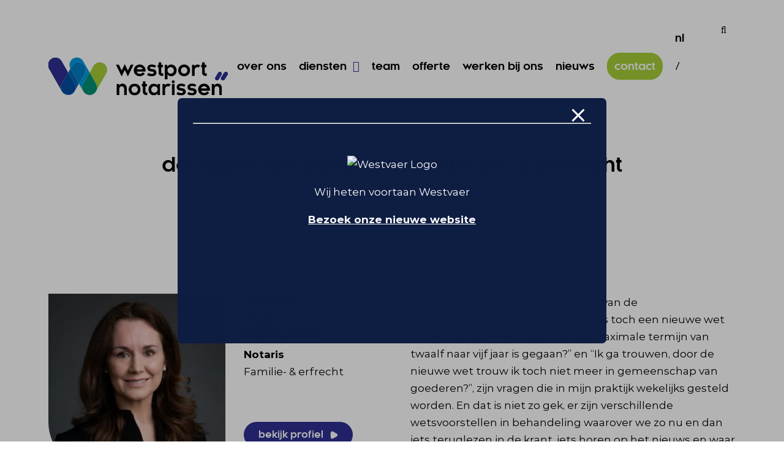

--- FILE ---
content_type: text/html; charset=UTF-8
request_url: https://westportnotarissen.nl/blog/de-stand-van-zaken-in-het-personen-en-familierecht/
body_size: 23796
content:
<!DOCTYPE html>
<html lang="nl">
	<head>
		<!-- Google Tag Manager -->
		<script>(function(w,d,s,l,i){w[l]=w[l]||[];w[l].push({'gtm.start':
		new Date().getTime(),event:'gtm.js'});var f=d.getElementsByTagName(s)[0],
		j=d.createElement(s),dl=l!='dataLayer'?'&l='+l:'';j.async=true;j.src=
		'https://www.googletagmanager.com/gtm.js?id='+i+dl;f.parentNode.insertBefore(j,f);
		})(window,document,'script','dataLayer','GTM-PV29H65');</script>
		<!-- End Google Tag Manager -->
		<meta name="viewport" content="width=device-width, initial-scale=1, maximum-scale=1">
		<meta charset="UTF-8">
		<title>Westport | De stand van zaken in het familie- &amp; erfrecht &#183;</title>
		<link rel="preload" href="https://westportnotarissen.nl/wp-content/themes/westport/css/kessel/kessel_105_w00_book-webfont.woff2" as="font" type="font/woff2" crossorigin>
		<link rel="preload" href="https://westportnotarissen.nl/wp-content/themes/westport/css/kessel/kessel_105_w00_bold-webfont.woff2" as="font" type="font/woff2" crossorigin>
		<link rel="preload" href="https://westportnotarissen.nl/wp-content/themes/westport/css/montserrat/montserrat-regular.woff2" as="font" type="font/woff2" crossorigin>
		<link rel="preload" href="https://westportnotarissen.nl/wp-content/themes/westport/css/montserrat/montserrat-bold.woff2" as="font" type="font/woff2" crossorigin>
		<style id="custom-css"></style>
        <script src="https://kit.fontawesome.com/1943ed6e66.js" crossorigin="anonymous"></script>

        <link rel="preconnect" href="https://fonts.googleapis.com">
        <link rel="preconnect" href="https://fonts.gstatic.com" crossorigin>
        <link href="https://fonts.googleapis.com/css2?family=Montserrat:ital,wght@0,100;0,200;0,300;0,400;0,500;0,600;0,700;0,800;0,900;1,100;1,200;1,300;1,400;1,500;1,600;1,700;1,800;1,900&display=swap" rel="stylesheet">

        <link rel="stylesheet" type="text/css" href="https://westportnotarissen.nl/wp-content/themes/westport/css/custom.css" media="screen" />

		<meta name='robots' content='index, follow, max-image-preview:large, max-snippet:-1, max-video-preview:-1' />
<link rel="alternate" hreflang="nl" href="https://westportnotarissen.nl/blog/de-stand-van-zaken-in-het-personen-en-familierecht/" />
<link rel="alternate" hreflang="x-default" href="https://westportnotarissen.nl/blog/de-stand-van-zaken-in-het-personen-en-familierecht/" />

	<!-- This site is optimized with the Yoast SEO plugin v22.9 - https://yoast.com/wordpress/plugins/seo/ -->
	<link rel="canonical" href="https://westportnotarissen.nl/blog/de-stand-van-zaken-in-het-personen-en-familierecht/" />
	<meta property="og:locale" content="nl_NL" />
	<meta property="og:type" content="article" />
	<meta property="og:title" content="De stand van zaken in het familie- &amp; erfrecht &#183;" />
	<meta property="og:url" content="https://westportnotarissen.nl/blog/de-stand-van-zaken-in-het-personen-en-familierecht/" />
	<meta property="og:site_name" content="Westport" />
	<meta property="article:modified_time" content="2020-11-05T11:25:06+00:00" />
	<meta property="og:image" content="https://westportnotarissen.nl/wp-content/uploads/23-middel.jpg" />
	<meta property="og:image:width" content="1000" />
	<meta property="og:image:height" content="667" />
	<meta property="og:image:type" content="image/jpeg" />
	<meta name="twitter:card" content="summary_large_image" />
	<script type="application/ld+json" class="yoast-schema-graph">{"@context":"https://schema.org","@graph":[{"@type":"WebPage","@id":"https://westportnotarissen.nl/blog/de-stand-van-zaken-in-het-personen-en-familierecht/","url":"https://westportnotarissen.nl/blog/de-stand-van-zaken-in-het-personen-en-familierecht/","name":"De stand van zaken in het familie- & erfrecht &#183;","isPartOf":{"@id":"https://westportnotarissen.nl/#website"},"primaryImageOfPage":{"@id":"https://westportnotarissen.nl/blog/de-stand-van-zaken-in-het-personen-en-familierecht/#primaryimage"},"image":{"@id":"https://westportnotarissen.nl/blog/de-stand-van-zaken-in-het-personen-en-familierecht/#primaryimage"},"thumbnailUrl":"https://westportnotarissen.nl/wp-content/uploads/23-middel.jpg","datePublished":"2017-01-27T10:08:05+00:00","dateModified":"2020-11-05T11:25:06+00:00","breadcrumb":{"@id":"https://westportnotarissen.nl/blog/de-stand-van-zaken-in-het-personen-en-familierecht/#breadcrumb"},"inLanguage":"nl-NL","potentialAction":[{"@type":"ReadAction","target":["https://westportnotarissen.nl/blog/de-stand-van-zaken-in-het-personen-en-familierecht/"]}]},{"@type":"ImageObject","inLanguage":"nl-NL","@id":"https://westportnotarissen.nl/blog/de-stand-van-zaken-in-het-personen-en-familierecht/#primaryimage","url":"https://westportnotarissen.nl/wp-content/uploads/23-middel.jpg","contentUrl":"https://westportnotarissen.nl/wp-content/uploads/23-middel.jpg","width":1000,"height":667},{"@type":"BreadcrumbList","@id":"https://westportnotarissen.nl/blog/de-stand-van-zaken-in-het-personen-en-familierecht/#breadcrumb","itemListElement":[{"@type":"ListItem","position":1,"name":"Home","item":"https://westportnotarissen.nl/"},{"@type":"ListItem","position":2,"name":"De stand van zaken in het familie- &#038; erfrecht"}]},{"@type":"WebSite","@id":"https://westportnotarissen.nl/#website","url":"https://westportnotarissen.nl/","name":"Westport","description":"Uw betrokken notaris met een nuchtere aanpak","potentialAction":[{"@type":"SearchAction","target":{"@type":"EntryPoint","urlTemplate":"https://westportnotarissen.nl/?s={search_term_string}"},"query-input":"required name=search_term_string"}],"inLanguage":"nl-NL"}]}</script>
	<!-- / Yoast SEO plugin. -->


<link rel='stylesheet' id='wp-block-library-css' href='https://westportnotarissen.nl/wp-includes/css/dist/block-library/style.min.css?ver=6.5.5' type='text/css' media='all' />
<style id='classic-theme-styles-inline-css' type='text/css'>
/*! This file is auto-generated */
.wp-block-button__link{color:#fff;background-color:#32373c;border-radius:9999px;box-shadow:none;text-decoration:none;padding:calc(.667em + 2px) calc(1.333em + 2px);font-size:1.125em}.wp-block-file__button{background:#32373c;color:#fff;text-decoration:none}
</style>
<style id='global-styles-inline-css' type='text/css'>
body{--wp--preset--color--black: #000000;--wp--preset--color--cyan-bluish-gray: #abb8c3;--wp--preset--color--white: #ffffff;--wp--preset--color--pale-pink: #f78da7;--wp--preset--color--vivid-red: #cf2e2e;--wp--preset--color--luminous-vivid-orange: #ff6900;--wp--preset--color--luminous-vivid-amber: #fcb900;--wp--preset--color--light-green-cyan: #7bdcb5;--wp--preset--color--vivid-green-cyan: #00d084;--wp--preset--color--pale-cyan-blue: #8ed1fc;--wp--preset--color--vivid-cyan-blue: #0693e3;--wp--preset--color--vivid-purple: #9b51e0;--wp--preset--gradient--vivid-cyan-blue-to-vivid-purple: linear-gradient(135deg,rgba(6,147,227,1) 0%,rgb(155,81,224) 100%);--wp--preset--gradient--light-green-cyan-to-vivid-green-cyan: linear-gradient(135deg,rgb(122,220,180) 0%,rgb(0,208,130) 100%);--wp--preset--gradient--luminous-vivid-amber-to-luminous-vivid-orange: linear-gradient(135deg,rgba(252,185,0,1) 0%,rgba(255,105,0,1) 100%);--wp--preset--gradient--luminous-vivid-orange-to-vivid-red: linear-gradient(135deg,rgba(255,105,0,1) 0%,rgb(207,46,46) 100%);--wp--preset--gradient--very-light-gray-to-cyan-bluish-gray: linear-gradient(135deg,rgb(238,238,238) 0%,rgb(169,184,195) 100%);--wp--preset--gradient--cool-to-warm-spectrum: linear-gradient(135deg,rgb(74,234,220) 0%,rgb(151,120,209) 20%,rgb(207,42,186) 40%,rgb(238,44,130) 60%,rgb(251,105,98) 80%,rgb(254,248,76) 100%);--wp--preset--gradient--blush-light-purple: linear-gradient(135deg,rgb(255,206,236) 0%,rgb(152,150,240) 100%);--wp--preset--gradient--blush-bordeaux: linear-gradient(135deg,rgb(254,205,165) 0%,rgb(254,45,45) 50%,rgb(107,0,62) 100%);--wp--preset--gradient--luminous-dusk: linear-gradient(135deg,rgb(255,203,112) 0%,rgb(199,81,192) 50%,rgb(65,88,208) 100%);--wp--preset--gradient--pale-ocean: linear-gradient(135deg,rgb(255,245,203) 0%,rgb(182,227,212) 50%,rgb(51,167,181) 100%);--wp--preset--gradient--electric-grass: linear-gradient(135deg,rgb(202,248,128) 0%,rgb(113,206,126) 100%);--wp--preset--gradient--midnight: linear-gradient(135deg,rgb(2,3,129) 0%,rgb(40,116,252) 100%);--wp--preset--font-size--small: 13px;--wp--preset--font-size--medium: 20px;--wp--preset--font-size--large: 36px;--wp--preset--font-size--x-large: 42px;--wp--preset--spacing--20: 0.44rem;--wp--preset--spacing--30: 0.67rem;--wp--preset--spacing--40: 1rem;--wp--preset--spacing--50: 1.5rem;--wp--preset--spacing--60: 2.25rem;--wp--preset--spacing--70: 3.38rem;--wp--preset--spacing--80: 5.06rem;--wp--preset--shadow--natural: 6px 6px 9px rgba(0, 0, 0, 0.2);--wp--preset--shadow--deep: 12px 12px 50px rgba(0, 0, 0, 0.4);--wp--preset--shadow--sharp: 6px 6px 0px rgba(0, 0, 0, 0.2);--wp--preset--shadow--outlined: 6px 6px 0px -3px rgba(255, 255, 255, 1), 6px 6px rgba(0, 0, 0, 1);--wp--preset--shadow--crisp: 6px 6px 0px rgba(0, 0, 0, 1);}:where(.is-layout-flex){gap: 0.5em;}:where(.is-layout-grid){gap: 0.5em;}body .is-layout-flex{display: flex;}body .is-layout-flex{flex-wrap: wrap;align-items: center;}body .is-layout-flex > *{margin: 0;}body .is-layout-grid{display: grid;}body .is-layout-grid > *{margin: 0;}:where(.wp-block-columns.is-layout-flex){gap: 2em;}:where(.wp-block-columns.is-layout-grid){gap: 2em;}:where(.wp-block-post-template.is-layout-flex){gap: 1.25em;}:where(.wp-block-post-template.is-layout-grid){gap: 1.25em;}.has-black-color{color: var(--wp--preset--color--black) !important;}.has-cyan-bluish-gray-color{color: var(--wp--preset--color--cyan-bluish-gray) !important;}.has-white-color{color: var(--wp--preset--color--white) !important;}.has-pale-pink-color{color: var(--wp--preset--color--pale-pink) !important;}.has-vivid-red-color{color: var(--wp--preset--color--vivid-red) !important;}.has-luminous-vivid-orange-color{color: var(--wp--preset--color--luminous-vivid-orange) !important;}.has-luminous-vivid-amber-color{color: var(--wp--preset--color--luminous-vivid-amber) !important;}.has-light-green-cyan-color{color: var(--wp--preset--color--light-green-cyan) !important;}.has-vivid-green-cyan-color{color: var(--wp--preset--color--vivid-green-cyan) !important;}.has-pale-cyan-blue-color{color: var(--wp--preset--color--pale-cyan-blue) !important;}.has-vivid-cyan-blue-color{color: var(--wp--preset--color--vivid-cyan-blue) !important;}.has-vivid-purple-color{color: var(--wp--preset--color--vivid-purple) !important;}.has-black-background-color{background-color: var(--wp--preset--color--black) !important;}.has-cyan-bluish-gray-background-color{background-color: var(--wp--preset--color--cyan-bluish-gray) !important;}.has-white-background-color{background-color: var(--wp--preset--color--white) !important;}.has-pale-pink-background-color{background-color: var(--wp--preset--color--pale-pink) !important;}.has-vivid-red-background-color{background-color: var(--wp--preset--color--vivid-red) !important;}.has-luminous-vivid-orange-background-color{background-color: var(--wp--preset--color--luminous-vivid-orange) !important;}.has-luminous-vivid-amber-background-color{background-color: var(--wp--preset--color--luminous-vivid-amber) !important;}.has-light-green-cyan-background-color{background-color: var(--wp--preset--color--light-green-cyan) !important;}.has-vivid-green-cyan-background-color{background-color: var(--wp--preset--color--vivid-green-cyan) !important;}.has-pale-cyan-blue-background-color{background-color: var(--wp--preset--color--pale-cyan-blue) !important;}.has-vivid-cyan-blue-background-color{background-color: var(--wp--preset--color--vivid-cyan-blue) !important;}.has-vivid-purple-background-color{background-color: var(--wp--preset--color--vivid-purple) !important;}.has-black-border-color{border-color: var(--wp--preset--color--black) !important;}.has-cyan-bluish-gray-border-color{border-color: var(--wp--preset--color--cyan-bluish-gray) !important;}.has-white-border-color{border-color: var(--wp--preset--color--white) !important;}.has-pale-pink-border-color{border-color: var(--wp--preset--color--pale-pink) !important;}.has-vivid-red-border-color{border-color: var(--wp--preset--color--vivid-red) !important;}.has-luminous-vivid-orange-border-color{border-color: var(--wp--preset--color--luminous-vivid-orange) !important;}.has-luminous-vivid-amber-border-color{border-color: var(--wp--preset--color--luminous-vivid-amber) !important;}.has-light-green-cyan-border-color{border-color: var(--wp--preset--color--light-green-cyan) !important;}.has-vivid-green-cyan-border-color{border-color: var(--wp--preset--color--vivid-green-cyan) !important;}.has-pale-cyan-blue-border-color{border-color: var(--wp--preset--color--pale-cyan-blue) !important;}.has-vivid-cyan-blue-border-color{border-color: var(--wp--preset--color--vivid-cyan-blue) !important;}.has-vivid-purple-border-color{border-color: var(--wp--preset--color--vivid-purple) !important;}.has-vivid-cyan-blue-to-vivid-purple-gradient-background{background: var(--wp--preset--gradient--vivid-cyan-blue-to-vivid-purple) !important;}.has-light-green-cyan-to-vivid-green-cyan-gradient-background{background: var(--wp--preset--gradient--light-green-cyan-to-vivid-green-cyan) !important;}.has-luminous-vivid-amber-to-luminous-vivid-orange-gradient-background{background: var(--wp--preset--gradient--luminous-vivid-amber-to-luminous-vivid-orange) !important;}.has-luminous-vivid-orange-to-vivid-red-gradient-background{background: var(--wp--preset--gradient--luminous-vivid-orange-to-vivid-red) !important;}.has-very-light-gray-to-cyan-bluish-gray-gradient-background{background: var(--wp--preset--gradient--very-light-gray-to-cyan-bluish-gray) !important;}.has-cool-to-warm-spectrum-gradient-background{background: var(--wp--preset--gradient--cool-to-warm-spectrum) !important;}.has-blush-light-purple-gradient-background{background: var(--wp--preset--gradient--blush-light-purple) !important;}.has-blush-bordeaux-gradient-background{background: var(--wp--preset--gradient--blush-bordeaux) !important;}.has-luminous-dusk-gradient-background{background: var(--wp--preset--gradient--luminous-dusk) !important;}.has-pale-ocean-gradient-background{background: var(--wp--preset--gradient--pale-ocean) !important;}.has-electric-grass-gradient-background{background: var(--wp--preset--gradient--electric-grass) !important;}.has-midnight-gradient-background{background: var(--wp--preset--gradient--midnight) !important;}.has-small-font-size{font-size: var(--wp--preset--font-size--small) !important;}.has-medium-font-size{font-size: var(--wp--preset--font-size--medium) !important;}.has-large-font-size{font-size: var(--wp--preset--font-size--large) !important;}.has-x-large-font-size{font-size: var(--wp--preset--font-size--x-large) !important;}
.wp-block-navigation a:where(:not(.wp-element-button)){color: inherit;}
:where(.wp-block-post-template.is-layout-flex){gap: 1.25em;}:where(.wp-block-post-template.is-layout-grid){gap: 1.25em;}
:where(.wp-block-columns.is-layout-flex){gap: 2em;}:where(.wp-block-columns.is-layout-grid){gap: 2em;}
.wp-block-pullquote{font-size: 1.5em;line-height: 1.6;}
</style>
<link rel='stylesheet' id='pb_animate-css' href='https://westportnotarissen.nl/wp-content/plugins/ays-popup-box/public/css/animate.css?ver=5.1.2' type='text/css' media='all' />
<link rel='stylesheet' id='dnd-upload-cf7-css' href='https://westportnotarissen.nl/wp-content/plugins/drag-and-drop-multiple-file-upload-contact-form-7/assets/css/dnd-upload-cf7.css?ver=1.3.8.1' type='text/css' media='all' />
<link rel='stylesheet' id='contact-form-7-css' href='https://westportnotarissen.nl/wp-content/plugins/contact-form-7/includes/css/styles.css?ver=5.9.6' type='text/css' media='all' />
<link rel='stylesheet' id='wpml-menu-item-0-css' href='https://westportnotarissen.nl/wp-content/plugins/sitepress-multilingual-cms/templates/language-switchers/menu-item/style.min.css?ver=1' type='text/css' media='all' />
<link rel='stylesheet' id='designated-css' href='https://westportnotarissen.nl/wp-content/themes/westport/public/app.css?id=f498f029326e83535e47&#038;ver=6.5.5' type='text/css' media='all' />
<link rel='stylesheet' id='style-css' href='https://westportnotarissen.nl/wp-content/themes/westport/style.css?ver=6.5.5' type='text/css' media='all' />
<link rel='stylesheet' id='owl-default-css-css' href='https://westportnotarissen.nl/wp-content/themes/westport/css/owl.theme.default.css?ver=6.5.5' type='text/css' media='all' />
<link rel='stylesheet' id='owl-custom-css-css' href='https://westportnotarissen.nl/wp-content/themes/westport/css/owl.carousel.min.css?ver=6.5.5' type='text/css' media='all' />
<link rel='stylesheet' id='video-min-css-css' href='https://westportnotarissen.nl/wp-content/themes/westport/css/video-js.min.css?ver=6.5.5' type='text/css' media='all' />
<link rel='stylesheet' id='cf7cf-style-css' href='https://westportnotarissen.nl/wp-content/plugins/cf7-conditional-fields/style.css?ver=2.4.12' type='text/css' media='all' />
<script type="text/javascript" src="https://westportnotarissen.nl/wp-includes/js/jquery/jquery.js" id="jquery-js"></script>
<script type="text/javascript" id="ays-pb-js-extra">
/* <![CDATA[ */
var pbLocalizeObj = {"ajax":"https:\/\/westportnotarissen.nl\/wp-admin\/admin-ajax.php","seconds":"seconds","thisWillClose":"This will close in","icons":{"close_icon":"<svg class=\"ays_pb_material_close_icon\" xmlns=\"https:\/\/www.w3.org\/2000\/svg\" height=\"36px\" viewBox=\"0 0 24 24\" width=\"36px\" fill=\"#000000\" alt=\"Pop-up Close\"><path d=\"M0 0h24v24H0z\" fill=\"none\"\/><path d=\"M19 6.41L17.59 5 12 10.59 6.41 5 5 6.41 10.59 12 5 17.59 6.41 19 12 13.41 17.59 19 19 17.59 13.41 12z\"\/><\/svg>","close_circle_icon":"<svg class=\"ays_pb_material_close_circle_icon\" xmlns=\"https:\/\/www.w3.org\/2000\/svg\" height=\"24\" viewBox=\"0 0 24 24\" width=\"36\" alt=\"Pop-up Close\"><path d=\"M0 0h24v24H0z\" fill=\"none\"\/><path d=\"M12 2C6.47 2 2 6.47 2 12s4.47 10 10 10 10-4.47 10-10S17.53 2 12 2zm5 13.59L15.59 17 12 13.41 8.41 17 7 15.59 10.59 12 7 8.41 8.41 7 12 10.59 15.59 7 17 8.41 13.41 12 17 15.59z\"\/><\/svg>","volume_up_icon":"<svg class=\"ays_pb_fa_volume\" xmlns=\"https:\/\/www.w3.org\/2000\/svg\" height=\"24\" viewBox=\"0 0 24 24\" width=\"36\"><path d=\"M0 0h24v24H0z\" fill=\"none\"\/><path d=\"M3 9v6h4l5 5V4L7 9H3zm13.5 3c0-1.77-1.02-3.29-2.5-4.03v8.05c1.48-.73 2.5-2.25 2.5-4.02zM14 3.23v2.06c2.89.86 5 3.54 5 6.71s-2.11 5.85-5 6.71v2.06c4.01-.91 7-4.49 7-8.77s-2.99-7.86-7-8.77z\"\/><\/svg>","volume_mute_icon":"<svg xmlns=\"https:\/\/www.w3.org\/2000\/svg\" height=\"24\" viewBox=\"0 0 24 24\" width=\"24\"><path d=\"M0 0h24v24H0z\" fill=\"none\"\/><path d=\"M7 9v6h4l5 5V4l-5 5H7z\"\/><\/svg>"}};
/* ]]> */
</script>
<script type="text/javascript" src="https://westportnotarissen.nl/wp-content/plugins/ays-popup-box/public/js/ays-pb-public.js?ver=5.1.2" id="ays-pb-js"></script>
<link rel="https://api.w.org/" href="https://westportnotarissen.nl/wp-json/" /><link rel="EditURI" type="application/rsd+xml" title="RSD" href="https://westportnotarissen.nl/xmlrpc.php?rsd" />
<meta name="generator" content="WordPress 6.5.5" />
<link rel='shortlink' href='https://westportnotarissen.nl/?p=1936' />
<link rel="alternate" type="application/json+oembed" href="https://westportnotarissen.nl/wp-json/oembed/1.0/embed?url=https%3A%2F%2Fwestportnotarissen.nl%2Fblog%2Fde-stand-van-zaken-in-het-personen-en-familierecht%2F" />
<link rel="alternate" type="text/xml+oembed" href="https://westportnotarissen.nl/wp-json/oembed/1.0/embed?url=https%3A%2F%2Fwestportnotarissen.nl%2Fblog%2Fde-stand-van-zaken-in-het-personen-en-familierecht%2F&#038;format=xml" />
<meta name="generator" content="WPML ver:4.6.9 stt:37,1;" />
<meta name="redi-version" content="1.2.2" />		<style type="text/css" id="wp-custom-css">
			.grecaptcha-badge { 
    visibility: hidden;
}		</style>
				
	</head>
<body class="">
<!-- Google Tag Manager (noscript) -->
<noscript><iframe src="https://www.googletagmanager.com/ns.html?id=GTM-PV29H65"
height="0" width="0" style="display:none;visibility:hidden"></iframe></noscript>
<!-- End Google Tag Manager (noscript) -->
<div class="wrapper">

	<!-- background overlay voor modals -->
	<div class="background-overlay" id="background-overlay">
	</div>
	<!-- /background overlay voor modals -->

	<header>

		<!-- header -->
		<div id="mobile-header">
			<div class="inner">
				<div class="container">
										<a class="logo" href="/">
						<img class="logo-m" src="/wp-content/uploads/WESTPORT-logo.svg" alt="Westport notarissen" />
					</a>
					<div class="nav-toggle-container">
						<div class="nav-toggle" id="nav-toggle">
							<img src="/wp-content/uploads/hamburger.svg" alt="menu" />
						</div>
					</div>
				</div>
			</div>
		</div>
		<!-- /header -->

		<!-- header voor desktop -->
		<div id="desktop-header">
			<div class="inner">
				<div class="container">

					<a class="logo" href="/">
						<img class="logo-m" src="/wp-content/uploads/WESTPORT-logo.svg" alt="Westport notarissen" />
					</a>

					<div id="nav_menu_desktop">
						<div class="menu-westport_menu-container"><ul id="menu-westport_menu" class="menu"><li id="menu-item-147" class="menu-item menu-item-type-custom menu-item-object-custom menu-item-147"><a href="/over-ons/">over ons</a></li>
<li id="menu-item-148" class="menu-item menu-item-type-custom menu-item-object-custom menu-item-has-children menu-item-148"><a href="/diensten/">diensten</a>
<ul class="sub-menu">
	<li id="menu-item-5866" class="menu-item menu-item-type-post_type menu-item-object-diensten menu-item-has-children menu-item-5866"><a href="https://westportnotarissen.nl/diensten/familie-en-erfrecht/">Familie- &#038; Erfrecht</a>
	<ul class="sub-menu">
		<li id="menu-item-5867" class="menu-item menu-item-type-post_type menu-item-object-diensten menu-item-5867"><a href="https://westportnotarissen.nl/diensten/levenstestament/">Levenstestament</a></li>
		<li id="menu-item-5868" class="menu-item menu-item-type-post_type menu-item-object-diensten menu-item-5868"><a href="https://westportnotarissen.nl/diensten/testament/">Testament</a></li>
		<li id="menu-item-5869" class="menu-item menu-item-type-post_type menu-item-object-diensten menu-item-5869"><a href="https://westportnotarissen.nl/diensten/afwikkeling-nalatenschap/">Afwikkeling nalatenschap</a></li>
		<li id="menu-item-5870" class="menu-item menu-item-type-post_type menu-item-object-diensten menu-item-5870"><a href="https://westportnotarissen.nl/diensten/samenlevingsovereenkomst/">Samenlevingsovereenkomst</a></li>
		<li id="menu-item-5871" class="menu-item menu-item-type-post_type menu-item-object-diensten menu-item-5871"><a href="https://westportnotarissen.nl/diensten/huwelijkse-voorwaarden-partnerschapsvoorwaarden/">Huwelijkse voorwaarden</a></li>
		<li id="menu-item-5876" class="menu-item menu-item-type-post_type menu-item-object-diensten menu-item-5876"><a href="https://westportnotarissen.nl/diensten/estate-planning/">Estate planning</a></li>
		<li id="menu-item-5877" class="menu-item menu-item-type-post_type menu-item-object-diensten menu-item-5877"><a href="https://westportnotarissen.nl/diensten/familiebank/">Familiebank</a></li>
		<li id="menu-item-5878" class="menu-item menu-item-type-post_type menu-item-object-diensten menu-item-5878"><a href="https://westportnotarissen.nl/diensten/schenken/">Schenken</a></li>
		<li id="menu-item-5879" class="menu-item menu-item-type-post_type menu-item-object-diensten menu-item-5879"><a href="https://westportnotarissen.nl/diensten/voogdij/">Voogdij</a></li>
		<li id="menu-item-5880" class="menu-item menu-item-type-post_type menu-item-object-diensten menu-item-5880"><a href="https://westportnotarissen.nl/diensten/bewind/">Bewind</a></li>
		<li id="menu-item-7560" class="menu-item menu-item-type-custom menu-item-object-custom menu-item-7560"><a href="https://westportnotarissen.nl/diensten/stichting-executele-partners/">Stichting Executele Partners</a></li>
		<li id="menu-item-7950" class="menu-item menu-item-type-custom menu-item-object-custom menu-item-7950"><a href="https://westportnotarissen.nl/diensten/mantelzorg/">Mantelzorg</a></li>
	</ul>
</li>
	<li id="menu-item-5872" class="menu-item menu-item-type-post_type menu-item-object-diensten menu-item-has-children menu-item-5872"><a href="https://westportnotarissen.nl/diensten/onderneming/">Onderneming</a>
	<ul class="sub-menu">
		<li id="menu-item-5873" class="menu-item menu-item-type-post_type menu-item-object-diensten menu-item-5873"><a href="https://westportnotarissen.nl/diensten/fusies-en-overnames/">Fusies en overnames</a></li>
		<li id="menu-item-5874" class="menu-item menu-item-type-post_type menu-item-object-diensten menu-item-5874"><a href="https://westportnotarissen.nl/diensten/familiebedrijven/">Familiebedrijven</a></li>
		<li id="menu-item-5875" class="menu-item menu-item-type-post_type menu-item-object-diensten menu-item-5875"><a href="https://westportnotarissen.nl/diensten/bedrijfsopvolging/">Bedrijfsopvolging</a></li>
		<li id="menu-item-5881" class="menu-item menu-item-type-post_type menu-item-object-diensten menu-item-5881"><a href="https://westportnotarissen.nl/diensten/internationale-samenwerking/">Internationale samenwerking</a></li>
		<li id="menu-item-5882" class="menu-item menu-item-type-post_type menu-item-object-diensten menu-item-5882"><a href="https://westportnotarissen.nl/diensten/herstructurering-en-reorganisatie/">Herstructurering en reorganisatie</a></li>
		<li id="menu-item-5883" class="menu-item menu-item-type-post_type menu-item-object-diensten menu-item-5883"><a href="https://westportnotarissen.nl/diensten/financiering-en-zekerheden/">Financiering en zekerheden</a></li>
		<li id="menu-item-5884" class="menu-item menu-item-type-post_type menu-item-object-diensten menu-item-5884"><a href="https://westportnotarissen.nl/diensten/rechtspersonen-en-structuren/">Rechtspersonen en structuren</a></li>
		<li id="menu-item-5885" class="menu-item menu-item-type-post_type menu-item-object-diensten menu-item-5885"><a href="https://westportnotarissen.nl/diensten/joint-ventures/">Joint ventures</a></li>
		<li id="menu-item-5886" class="menu-item menu-item-type-post_type menu-item-object-diensten menu-item-5886"><a href="https://westportnotarissen.nl/diensten/grensoverschrijdende-transacties/">Grensoverschrijdende transacties</a></li>
		<li id="menu-item-5887" class="menu-item menu-item-type-post_type menu-item-object-diensten menu-item-5887"><a href="https://westportnotarissen.nl/diensten/governance/">Governance</a></li>
		<li id="menu-item-5888" class="menu-item menu-item-type-post_type menu-item-object-diensten menu-item-5888"><a href="https://westportnotarissen.nl/diensten/legalisatie-en-apostille/">Legalisatie en apostille</a></li>
		<li id="menu-item-5889" class="menu-item menu-item-type-post_type menu-item-object-diensten menu-item-5889"><a href="https://westportnotarissen.nl/diensten/corporate-housekeeping/">Corporate housekeeping</a></li>
	</ul>
</li>
	<li id="menu-item-5890" class="menu-item menu-item-type-post_type menu-item-object-diensten menu-item-has-children menu-item-5890"><a href="https://westportnotarissen.nl/diensten/vastgoed/">Vastgoed</a>
	<ul class="sub-menu">
		<li id="menu-item-5891" class="menu-item menu-item-type-post_type menu-item-object-diensten menu-item-5891"><a href="https://westportnotarissen.nl/diensten/levering-hypotheek/">Levering &#038; hypotheek</a></li>
		<li id="menu-item-5892" class="menu-item menu-item-type-post_type menu-item-object-diensten menu-item-5892"><a href="https://westportnotarissen.nl/diensten/hypotheek-oversluiten/">Hypotheek oversluiten</a></li>
		<li id="menu-item-5893" class="menu-item menu-item-type-post_type menu-item-object-diensten menu-item-5893"><a href="https://westportnotarissen.nl/diensten/tweede-hypotheek/">Tweede hypotheek</a></li>
		<li id="menu-item-5894" class="menu-item menu-item-type-post_type menu-item-object-diensten menu-item-5894"><a href="https://westportnotarissen.nl/diensten/koopovereenkomst/">Koopovereenkomst</a></li>
		<li id="menu-item-5895" class="menu-item menu-item-type-post_type menu-item-object-diensten menu-item-5895"><a href="https://westportnotarissen.nl/diensten/projectontwikkeling/">Projectontwikkeling</a></li>
		<li id="menu-item-5896" class="menu-item menu-item-type-post_type menu-item-object-diensten menu-item-5896"><a href="https://westportnotarissen.nl/diensten/appartementsrecht/">Splitsing in appartementsrechten</a></li>
		<li id="menu-item-5897" class="menu-item menu-item-type-post_type menu-item-object-diensten menu-item-5897"><a href="https://westportnotarissen.nl/diensten/erfpacht/">Erfpacht</a></li>
		<li id="menu-item-5899" class="menu-item menu-item-type-post_type menu-item-object-diensten menu-item-5899"><a href="https://westportnotarissen.nl/diensten/zekerheden/">Zekerheden</a></li>
		<li id="menu-item-5900" class="menu-item menu-item-type-post_type menu-item-object-diensten menu-item-5900"><a href="https://westportnotarissen.nl/diensten/registratie-netwerken/">Registratie netwerken</a></li>
		<li id="menu-item-5901" class="menu-item menu-item-type-post_type menu-item-object-diensten menu-item-5901"><a href="https://westportnotarissen.nl/diensten/beleggen-in-vastgoed/">Beleggen in vastgoed</a></li>
	</ul>
</li>
</ul>
</li>
<li id="menu-item-1535" class="menu-item menu-item-type-post_type menu-item-object-page menu-item-1535"><a href="https://westportnotarissen.nl/team/">team</a></li>
<li id="menu-item-149" class="menu-item menu-item-type-custom menu-item-object-custom menu-item-149"><a href="/offerte/">offerte</a></li>
<li id="menu-item-6756" class="menu-item menu-item-type-post_type menu-item-object-page menu-item-6756"><a href="https://westportnotarissen.nl/werken-bij-ons/">werken bij ons</a></li>
<li id="menu-item-1536" class="menu-item menu-item-type-post_type menu-item-object-page menu-item-1536"><a href="https://westportnotarissen.nl/nieuws/">nieuws</a></li>
<li id="menu-item-151" class="contact-btn menu-item menu-item-type-custom menu-item-object-custom menu-item-151"><a href="/contact/">contact</a></li>
<li id="menu-item-wpml-ls-5-nl" class="menu-item wpml-ls-slot-5 wpml-ls-item wpml-ls-item-nl wpml-ls-current-language wpml-ls-menu-item wpml-ls-first-item menu-item-type-wpml_ls_menu_item menu-item-object-wpml_ls_menu_item menu-item-wpml-ls-5-nl"><a title="nl" href="https://westportnotarissen.nl/blog/de-stand-van-zaken-in-het-personen-en-familierecht/"><span class="wpml-ls-native" lang="nl">nl</span></a></li>
<li id="menu-item-wpml-ls-5-en" class="menu-item wpml-ls-slot-5 wpml-ls-item wpml-ls-item-en wpml-ls-menu-item wpml-ls-last-item menu-item-type-wpml_ls_menu_item menu-item-object-wpml_ls_menu_item menu-item-wpml-ls-5-en"><a title="eng" href="https://westportnotarissen.nl/en/"><span class="wpml-ls-native" lang="en">eng</span></a></li>
</ul></div>                        <div class="navigation-actions">
                            <a href="#" class="button for-mobile">Offerte aanvragen</a>
                            <div class="search-icon"></div>
                            <div class="search-box">
                                <form action="https://westportnotarissen.nl" role="search" method="GET">
                                    <input type="text" placeholder="Zoeken" value="" name="s"
                                           title="Type hier een zoekterm: ">
                                    <button><i class="far fa-search"></i></button>
                                </form>
                            </div>
                        </div>
					</div>

				</div>
			</div>
		</div>
        <div class="navigation-overlay"></div>
		<!-- /header voor mobile en scroll -->
	</header>

	<!-- dropdown voor mobile -->
	<div id="dropdown-menu">

		<div class="nav-toggle-container">
			<!-- hamburger icon -->
			<div class="nav-toggle" id="nav-toggle-close">
				<img src="/wp-content/uploads/hamburger.svg" alt="menu" />
			</div>
		</div>

		<div id="nav_menu_mobile">
			<div class="menu-westport_menu-container"><ul id="menu-westport_menu-1" class="menu"><li class="menu-item menu-item-type-custom menu-item-object-custom menu-item-147"><a href="/over-ons/">over ons</a></li>
<li class="menu-item menu-item-type-custom menu-item-object-custom menu-item-has-children menu-item-148"><a href="/diensten/">diensten</a>
<ul class="sub-menu">
	<li class="menu-item menu-item-type-post_type menu-item-object-diensten menu-item-has-children menu-item-5866"><a href="https://westportnotarissen.nl/diensten/familie-en-erfrecht/">Familie- &#038; Erfrecht</a>
	<ul class="sub-menu">
		<li class="menu-item menu-item-type-post_type menu-item-object-diensten menu-item-5867"><a href="https://westportnotarissen.nl/diensten/levenstestament/">Levenstestament</a></li>
		<li class="menu-item menu-item-type-post_type menu-item-object-diensten menu-item-5868"><a href="https://westportnotarissen.nl/diensten/testament/">Testament</a></li>
		<li class="menu-item menu-item-type-post_type menu-item-object-diensten menu-item-5869"><a href="https://westportnotarissen.nl/diensten/afwikkeling-nalatenschap/">Afwikkeling nalatenschap</a></li>
		<li class="menu-item menu-item-type-post_type menu-item-object-diensten menu-item-5870"><a href="https://westportnotarissen.nl/diensten/samenlevingsovereenkomst/">Samenlevingsovereenkomst</a></li>
		<li class="menu-item menu-item-type-post_type menu-item-object-diensten menu-item-5871"><a href="https://westportnotarissen.nl/diensten/huwelijkse-voorwaarden-partnerschapsvoorwaarden/">Huwelijkse voorwaarden</a></li>
		<li class="menu-item menu-item-type-post_type menu-item-object-diensten menu-item-5876"><a href="https://westportnotarissen.nl/diensten/estate-planning/">Estate planning</a></li>
		<li class="menu-item menu-item-type-post_type menu-item-object-diensten menu-item-5877"><a href="https://westportnotarissen.nl/diensten/familiebank/">Familiebank</a></li>
		<li class="menu-item menu-item-type-post_type menu-item-object-diensten menu-item-5878"><a href="https://westportnotarissen.nl/diensten/schenken/">Schenken</a></li>
		<li class="menu-item menu-item-type-post_type menu-item-object-diensten menu-item-5879"><a href="https://westportnotarissen.nl/diensten/voogdij/">Voogdij</a></li>
		<li class="menu-item menu-item-type-post_type menu-item-object-diensten menu-item-5880"><a href="https://westportnotarissen.nl/diensten/bewind/">Bewind</a></li>
		<li class="menu-item menu-item-type-custom menu-item-object-custom menu-item-7560"><a href="https://westportnotarissen.nl/diensten/stichting-executele-partners/">Stichting Executele Partners</a></li>
		<li class="menu-item menu-item-type-custom menu-item-object-custom menu-item-7950"><a href="https://westportnotarissen.nl/diensten/mantelzorg/">Mantelzorg</a></li>
	</ul>
</li>
	<li class="menu-item menu-item-type-post_type menu-item-object-diensten menu-item-has-children menu-item-5872"><a href="https://westportnotarissen.nl/diensten/onderneming/">Onderneming</a>
	<ul class="sub-menu">
		<li class="menu-item menu-item-type-post_type menu-item-object-diensten menu-item-5873"><a href="https://westportnotarissen.nl/diensten/fusies-en-overnames/">Fusies en overnames</a></li>
		<li class="menu-item menu-item-type-post_type menu-item-object-diensten menu-item-5874"><a href="https://westportnotarissen.nl/diensten/familiebedrijven/">Familiebedrijven</a></li>
		<li class="menu-item menu-item-type-post_type menu-item-object-diensten menu-item-5875"><a href="https://westportnotarissen.nl/diensten/bedrijfsopvolging/">Bedrijfsopvolging</a></li>
		<li class="menu-item menu-item-type-post_type menu-item-object-diensten menu-item-5881"><a href="https://westportnotarissen.nl/diensten/internationale-samenwerking/">Internationale samenwerking</a></li>
		<li class="menu-item menu-item-type-post_type menu-item-object-diensten menu-item-5882"><a href="https://westportnotarissen.nl/diensten/herstructurering-en-reorganisatie/">Herstructurering en reorganisatie</a></li>
		<li class="menu-item menu-item-type-post_type menu-item-object-diensten menu-item-5883"><a href="https://westportnotarissen.nl/diensten/financiering-en-zekerheden/">Financiering en zekerheden</a></li>
		<li class="menu-item menu-item-type-post_type menu-item-object-diensten menu-item-5884"><a href="https://westportnotarissen.nl/diensten/rechtspersonen-en-structuren/">Rechtspersonen en structuren</a></li>
		<li class="menu-item menu-item-type-post_type menu-item-object-diensten menu-item-5885"><a href="https://westportnotarissen.nl/diensten/joint-ventures/">Joint ventures</a></li>
		<li class="menu-item menu-item-type-post_type menu-item-object-diensten menu-item-5886"><a href="https://westportnotarissen.nl/diensten/grensoverschrijdende-transacties/">Grensoverschrijdende transacties</a></li>
		<li class="menu-item menu-item-type-post_type menu-item-object-diensten menu-item-5887"><a href="https://westportnotarissen.nl/diensten/governance/">Governance</a></li>
		<li class="menu-item menu-item-type-post_type menu-item-object-diensten menu-item-5888"><a href="https://westportnotarissen.nl/diensten/legalisatie-en-apostille/">Legalisatie en apostille</a></li>
		<li class="menu-item menu-item-type-post_type menu-item-object-diensten menu-item-5889"><a href="https://westportnotarissen.nl/diensten/corporate-housekeeping/">Corporate housekeeping</a></li>
	</ul>
</li>
	<li class="menu-item menu-item-type-post_type menu-item-object-diensten menu-item-has-children menu-item-5890"><a href="https://westportnotarissen.nl/diensten/vastgoed/">Vastgoed</a>
	<ul class="sub-menu">
		<li class="menu-item menu-item-type-post_type menu-item-object-diensten menu-item-5891"><a href="https://westportnotarissen.nl/diensten/levering-hypotheek/">Levering &#038; hypotheek</a></li>
		<li class="menu-item menu-item-type-post_type menu-item-object-diensten menu-item-5892"><a href="https://westportnotarissen.nl/diensten/hypotheek-oversluiten/">Hypotheek oversluiten</a></li>
		<li class="menu-item menu-item-type-post_type menu-item-object-diensten menu-item-5893"><a href="https://westportnotarissen.nl/diensten/tweede-hypotheek/">Tweede hypotheek</a></li>
		<li class="menu-item menu-item-type-post_type menu-item-object-diensten menu-item-5894"><a href="https://westportnotarissen.nl/diensten/koopovereenkomst/">Koopovereenkomst</a></li>
		<li class="menu-item menu-item-type-post_type menu-item-object-diensten menu-item-5895"><a href="https://westportnotarissen.nl/diensten/projectontwikkeling/">Projectontwikkeling</a></li>
		<li class="menu-item menu-item-type-post_type menu-item-object-diensten menu-item-5896"><a href="https://westportnotarissen.nl/diensten/appartementsrecht/">Splitsing in appartementsrechten</a></li>
		<li class="menu-item menu-item-type-post_type menu-item-object-diensten menu-item-5897"><a href="https://westportnotarissen.nl/diensten/erfpacht/">Erfpacht</a></li>
		<li class="menu-item menu-item-type-post_type menu-item-object-diensten menu-item-5899"><a href="https://westportnotarissen.nl/diensten/zekerheden/">Zekerheden</a></li>
		<li class="menu-item menu-item-type-post_type menu-item-object-diensten menu-item-5900"><a href="https://westportnotarissen.nl/diensten/registratie-netwerken/">Registratie netwerken</a></li>
		<li class="menu-item menu-item-type-post_type menu-item-object-diensten menu-item-5901"><a href="https://westportnotarissen.nl/diensten/beleggen-in-vastgoed/">Beleggen in vastgoed</a></li>
	</ul>
</li>
</ul>
</li>
<li class="menu-item menu-item-type-post_type menu-item-object-page menu-item-1535"><a href="https://westportnotarissen.nl/team/">team</a></li>
<li class="menu-item menu-item-type-custom menu-item-object-custom menu-item-149"><a href="/offerte/">offerte</a></li>
<li class="menu-item menu-item-type-post_type menu-item-object-page menu-item-6756"><a href="https://westportnotarissen.nl/werken-bij-ons/">werken bij ons</a></li>
<li class="menu-item menu-item-type-post_type menu-item-object-page menu-item-1536"><a href="https://westportnotarissen.nl/nieuws/">nieuws</a></li>
<li class="contact-btn menu-item menu-item-type-custom menu-item-object-custom menu-item-151"><a href="/contact/">contact</a></li>
<li class="menu-item wpml-ls-slot-5 wpml-ls-item wpml-ls-item-nl wpml-ls-current-language wpml-ls-menu-item wpml-ls-first-item menu-item-type-wpml_ls_menu_item menu-item-object-wpml_ls_menu_item menu-item-wpml-ls-5-nl"><a title="nl" href="https://westportnotarissen.nl/blog/de-stand-van-zaken-in-het-personen-en-familierecht/"><span class="wpml-ls-native" lang="nl">nl</span></a></li>
<li class="menu-item wpml-ls-slot-5 wpml-ls-item wpml-ls-item-en wpml-ls-menu-item wpml-ls-last-item menu-item-type-wpml_ls_menu_item menu-item-object-wpml_ls_menu_item menu-item-wpml-ls-5-en"><a title="eng" href="https://westportnotarissen.nl/en/"><span class="wpml-ls-native" lang="en">eng</span></a></li>
</ul></div>            <div class="search-box">
                <form action="https://westportnotarissen.nl" role="search" method="GET">
                    <input type="text" placeholder="Zoeken" value="" name="s"
                           title="Type hier een zoekterm: ">
                    <button><i class="far fa-search"></i></button>
                </form>
            </div>
		</div>
    </div>
	<!-- /dropdown voor mobile --><script>console.log("2105");</script><div id="sectie-blog-intro-0" class="sectie-een-kolom default_item smalle_kolom">	
	<div class="container">	
		<div class="kopregel center">
			<h1>De stand van zaken in het familie- & erfrecht</h1>		</div>
		
		<div class="datum center">
		15-05-2020		</div>

		<div class="samenvatting center"><p>De meest besproken wetsvoorstellen in familie- & erfrecht. </p></div>	  
	</div>
</div>


<div id="sectie-blog-team-lid" class="sectie-meer-kolommen smalle_kolom default_item margin-bottom-80">
	
	<div class="container">
		
		<div class="row mobile cf" style="margin-left:-30px; margin-right:-30px;"><div class="column column_2 team" style="padding-left:30px; padding-right:30px;"><a href="https://westportnotarissen.nl/team/jennifer-fluitman-marinussen/"><div class="responsive_img border-bottom-left-radius"><img src="https://westportnotarissen.nl/wp-content/uploads/Jennifer-Fluitman-Marinussen-vierkant-300x300.jpg" alt="" /></div></a><h2>Jennifer</h2><h2>Fluitman-Marinussen</h2><p><strong>Notaris</strong></p><p>Familie- & erfrecht</p><br><a class="button" href="https://westportnotarissen.nl/team/jennifer-fluitman-marinussen/">bekijk profiel</a></div><div class="column column_2 last_item team" style="padding-left:30px; padding-right:30px;"><p>“Hoe zit het met de maximale duur van de partneralimentatieverplichting? Er is toch een nieuwe wet in werking getreden waardoor de maximale termijn van twaalf naar vijf jaar is gegaan?” en “Ik ga trouwen, door de nieuwe wet trouw ik toch niet meer in gemeenschap van goederen?”, zijn vragen die in mijn praktijk wekelijks gesteld worden. En dat is niet zo gek, er zijn verschillende wetsvoorstellen in behandeling waarover we zo nu en dan iets teruglezen in de krant, iets horen op het nieuws en waar in de verkiezingsstrijd mee geschermd wordt. Maar wat is nu precies de stand van zaken van de wetsvoorstellen met betrekking tot het familie- en erfrecht? Wij zullen u op de hoogte houden ten aanzien van de meest besproken wetsvoorstellen. De inhoud van deze update is gebaseerd op het wetsvoorstel en de memorie van toelichting zoals ingediend bij de Tweede Kamer.</p>
</div></div>		<input id="to-mail-to" type="hidden" value="info@westportnotarissen.nl" />
		<div id="contact-formulier">
					</div>
	</div>
</div>

<div id="sectie-meer-kolomen-0" class="sectie-meer-kolommen default_item smalle_kolom ">
	
	<div class="container">
	
				
				
		<div class="row mobile cf columns_2" style="margin-left:-30px; margin-right:-30px;"><div class="column column_2 " style="padding-left:30px; padding-right:30px;"><h2><strong>Wetsvoorstel Beperking wettelijke gemeenschap van goederen</strong></h2>
<h3><u>Strekking</u></h3>
<p><u></u>De initiatiefnemers willen dat een beperkte gemeenschap van goederen de nieuwe standaard wordt van het huwelijksvermogensrecht. Enkel hetgeen de beide echtelieden gedurende het huwelijk hebben opgebouwd zal standaard in de gemeenschap vallen. Het voorhuwelijks vermogen, giften en erfenissen blijven voortaan tot het privévermogen behoren. Daarmee springt het wetsvoorstel in op een veranderende sociale werkelijkheid en sluit het wettelijk stelsel aan bij hetgeen – naar het oordeel van de initiatiefnemers – de meerderheid van de bevolking als wenselijk beschouwt en internationaal bezien meer gangbaar is.</p>
<h3><u>Stand van zaken:</u></h3>
<p>Het wetsvoorstel is nog niet aangenomen in de Tweede Kamer en aldus nog niet in werking getreden. Het voorstel (33.987) is op 19 april 2016 aangenomen door de Tweede Kamer en is in behandeling bij de Eerste kamer. De inbreng voor het (nader voorlopig) verslag vindt plaats op 14 februari 2017. Wanneer het verslag tijdig beantwoord zou kunnen worden zou het plenaire debat mogelijk op 7 maart 2017 plaats kunnen vinden.</p>
<p>&nbsp;</p>
<p>&nbsp;</p>
</div><div class="column column_2 border-bottom-left-radius background-grey" style="padding-left:30px; padding-right:30px;"><div class="responsive_img"><picture><source srcset="https://westportnotarissen.nl/wp-content/uploads/23-middel.jpg" media="(min-width: 1000px)"><source srcset="https://westportnotarissen.nl/wp-content/uploads/23-middel.jpg" media="(min-width: 800px)"><img src="https://westportnotarissen.nl/wp-content/uploads/23-middel.jpg" srcset="https://westportnotarissen.nl/wp-content/uploads/23-middel-768x512.jpg" alt=""></picture></div></div><div class="column column_2 border-bottom-right-radius background-grey" style="padding-left:30px; padding-right:30px;"><div class="responsive_img"><picture><source srcset="https://westportnotarissen.nl/wp-content/uploads/20-middel.jpg" media="(min-width: 1000px)"><source srcset="https://westportnotarissen.nl/wp-content/uploads/20-middel.jpg" media="(min-width: 800px)"><img src="https://westportnotarissen.nl/wp-content/uploads/20-middel.jpg" srcset="https://westportnotarissen.nl/wp-content/uploads/20-middel-768x512.jpg" alt=""></picture></div></div><div class="column column_2 " style="padding-left:30px; padding-right:30px;"><h2><strong>Wetsvoorstel herziening partneralimentatie</strong></h2>
<h3><u>Strekking:</u></h3>
<p>Initiatiefnemers willen dat partneralimentatie eerlijker, simpeler en korter wordt. Zij veranderen de grondslag, vereenvoudigen de berekeningsmethode en verkorten de duur. Daarbij zijn de kansen op de arbeidsmarkt uitgangspunt, bijvoorbeeld in geval die kansen kleiner zijn als gevolg van een eventuele langdurige afwezigheid van de arbeidsmarkt tijdens het huwelijk. Het wetsvoorstel voorziet ook in een prikkel om (weer) financieel op eigen benen te gaan staan.</p>
<h3><u>Stand van zaken:</u></h3>
<p>Ook dit voorstel is nog niet in werking getreden. Het voorstel (34.231) is in behandeling bij de Tweede Kamer en zal aldus eerst moeten worden aangenomen door de Tweede Kamer waarna het voorstel vervolgens door de Eerste Kamer in behandeling wordt genomen.</p>
</div><div class="column column_2 " style="padding-left:30px; padding-right:30px;"><h2><strong>Wet uitfasering pensioen in eigen beheer en overige fiscale pensioenmaatregelen</strong></h2>
<h3><u>Strekking</u></h3>
<p>Dit wetsvoorstel strekt tot de uitfasering van het zogenoemde pensioen in eigen beheer voor de directeur-grootaandeelhouder. De mogelijkheid van opbouw van een pensioen in eigen beheer wordt afgeschaft, gecombineerd met een tijdelijke maatregel die voorziet in de mogelijkheid van een fiscaal gefaciliteerde afkoop van het reeds opgebouwde pensioen in eigen beheer. Voor directeur-grootaandeelhouders die hier geen gebruik van kunnen of willen maken, voorziet het wetsvoorstel in andere oplossingen. Toekomstige pensioenopbouw kan aldus niet meer via de B.V. maar zou wel kunnen via een oudedagsvoorziening (bijvoorbeeld een pensioenpolis, premie te voldoen door de B.V.) dan wel via banksparen (privé lijfrente).</p>
<h3><u>Stand van zaken</u></h3>
<p><u></u>Het nieuwe voorstel is nog niet in werking getreden. Het voorstel (34.555) is op 17 november 2016 aangenomen door de Tweede Kamer. De Eerste Kamer heeft op 20 december 2016 de stemming over het wetsvoorstel aangehouden. De staatssecretaris van Financiën heeft bij brief van 20 december 2016 verzocht om uitstel van de stemming daar het wetsvoorstel een leemte zou bevatten. De staatssecretaris bereidt nu een novelle voor waarin hij de leemte in het oorspronkelijk wetsvoorstel repareert. De novelle zal eerst door de Tweede Kamer aangenomen moeten worden. Daarna kan de novelle samen met het wetsvoorstel weer in de Eerste Kamer worden behandeld. Beoogd behandelschema: stemming in de Tweede Kamer op donderdag 9 februari 2017 en stemming in de Eerste Kamer uiterlijk 7 maart 2017. Het voorstel zal mogelijk op 1 januari 2017 en aldus met terugwerkende kracht in werking treden.</p>
</div><div class="column column_2 border-bottom-left-radius background-grey" style="padding-left:30px; padding-right:30px;"><div class="responsive_img"><picture><source srcset="https://westportnotarissen.nl/wp-content/uploads/shutterstock_774091627-thumb.jpg" media="(min-width: 1000px)"><source srcset="https://westportnotarissen.nl/wp-content/uploads/shutterstock_774091627-thumb.jpg" media="(min-width: 800px)"><img src="https://westportnotarissen.nl/wp-content/uploads/shutterstock_774091627-thumb.jpg" srcset="https://westportnotarissen.nl/wp-content/uploads/shutterstock_774091627-thumb-768x768.jpg" alt=""></picture></div></div><div class="column column_2 border-bottom-right-radius background-grey" style="padding-left:30px; padding-right:30px;">								<div class="quote">
									<p>
									Wilt u meer weten hierover of over uw eigen pensioen? Neem contact op met onze notarissen via onderstaand contactformulier. 									</p>
								</div>
							</div><div class="column column_2 last_item " style="padding-left:30px; padding-right:30px;"><h2><strong>Wetsvoorstel herziening kinderalimentatie</strong></h2>
<h3><u>Strekking:</u></h3>
<p>De initiatiefnemers willen met dit initiatiefwetsvoorstel de berekeningsmethodiek voor kinderalimentatie wettelijk verankeren. Daarbij wensen zij de in het algemeen door de rechterlijke macht gebruikte berekening welke niet in de wet is vastgelegd, te vereenvoudigen en transparanter te maken waardoor ouders zelf in staat zijn de berekening te maken. De duur van de kinderalimentatie wordt beperkt tot 18 jaar, tenzij het kind studeert of naar school gaat. In dat laatste geval ontstaat een recht op kinderalimentatie/een bijdrage in de kosten tot 23 jaar. Op dit moment zijn ouders verplicht te voorzien in de kosten van levensonderhoud en studie van hun meerderjarige kinderen die de leeftijd van 21 jaren nog niet hebben bereikt.</p>
<p>Ten aanzien van ouders die een volgende relatie aangaan, stellen de initiatiefnemers voor om de stiefouder geen financiële verplichting op te leggen voor de stiefkinderen. Daarnaast zullen financiële verplichtingen voor kinderen uit een eerdere relatie niet aangepast worden als er financiële verplichtingen ontstaan jegens kinderen die later met een andere ouder zijn verwekt.</p>
<h3><u>Stand van zaken:</u></h3>
<p>Het voorstel is nog niet in werking getreden. Het voorstel (34.154) is in behandeling bij de Tweede Kamer en zal aldus eerst moeten worden aangenomen door de Tweede Kamer waarna het voorstel vervolgens door de Eerste Kamer in behandeling wordt genomen.</p>
<p>&nbsp;</p>
</div></div>		
			</div>
</div>

<div id="sectie-contact-single" class="sectie-een-kolom  bottom_item smalle_kolom">	
	<div class="container">

		
<div class="wpcf7 no-js" id="wpcf7-f351-p1936-o1" lang="nl-NL" dir="ltr">
<div class="screen-reader-response"><p role="status" aria-live="polite" aria-atomic="true"></p> <ul></ul></div>
<form action="/blog/de-stand-van-zaken-in-het-personen-en-familierecht/#wpcf7-f351-p1936-o1" method="post" class="wpcf7-form init" aria-label="Contactformulier" novalidate="novalidate" data-status="init">
<div style="display: none;">
<input type="hidden" name="_wpcf7" value="351" />
<input type="hidden" name="_wpcf7_version" value="5.9.6" />
<input type="hidden" name="_wpcf7_locale" value="nl_NL" />
<input type="hidden" name="_wpcf7_unit_tag" value="wpcf7-f351-p1936-o1" />
<input type="hidden" name="_wpcf7_container_post" value="1936" />
<input type="hidden" name="_wpcf7_posted_data_hash" value="" />
<input type="hidden" name="_wpcf7cf_hidden_group_fields" value="[]" />
<input type="hidden" name="_wpcf7cf_hidden_groups" value="[]" />
<input type="hidden" name="_wpcf7cf_visible_groups" value="[]" />
<input type="hidden" name="_wpcf7cf_repeaters" value="[]" />
<input type="hidden" name="_wpcf7cf_steps" value="{}" />
<input type="hidden" name="_wpcf7cf_options" value="{&quot;form_id&quot;:351,&quot;conditions&quot;:[],&quot;settings&quot;:{&quot;animation&quot;:&quot;yes&quot;,&quot;animation_intime&quot;:200,&quot;animation_outtime&quot;:200,&quot;conditions_ui&quot;:&quot;normal&quot;,&quot;notice_dismissed&quot;:false,&quot;notice_dismissed_rollback-cf7-5.6&quot;:true,&quot;notice_dismissed_rollback-cf7-5.9.5&quot;:true}}" />
<input type="hidden" name="_wpcf7_recaptcha_response" value="" />
</div>
<p><span class="wpcf7-form-control-wrap" data-name="your-aanhef"><span class="wpcf7-form-control wpcf7-radio"><span class="wpcf7-list-item first"><label><input type="radio" name="your-aanhef" value="mevr." checked="checked" /><span class="wpcf7-list-item-label">mevr.</span></label></span><span class="wpcf7-list-item last"><label><input type="radio" name="your-aanhef" value="dhr." /><span class="wpcf7-list-item-label">dhr.</span></label></span></span></span>
</p>
<table>
	<tr>
		<td>
			<p><span class="wpcf7-form-control-wrap" data-name="your-first-name"><input size="40" maxlength="80" class="wpcf7-form-control wpcf7-text wpcf7-validates-as-required voornaam" aria-required="true" aria-invalid="false" placeholder="Voornaam*" value="" type="text" name="your-first-name" /></span>
			</p>
		</td>
		<td>
			<p><span class="wpcf7-form-control-wrap" data-name="your-last-name"><input size="40" maxlength="80" class="wpcf7-form-control wpcf7-text wpcf7-validates-as-required achternaam" aria-required="true" aria-invalid="false" placeholder="Achternaam*" value="" type="text" name="your-last-name" /></span>
			</p>
		</td>
	</tr>
</table>
<p><span class="wpcf7-form-control-wrap" data-name="your-email"><input size="40" maxlength="80" class="wpcf7-form-control wpcf7-email wpcf7-validates-as-required wpcf7-text wpcf7-validates-as-email" aria-required="true" aria-invalid="false" placeholder="E-mailadres*" value="" type="email" name="your-email" /></span><br />
<span class="wpcf7-form-control-wrap" data-name="your-tel"><input size="40" maxlength="80" class="wpcf7-form-control wpcf7-text wpcf7-validates-as-required" aria-required="true" aria-invalid="false" placeholder="Telefoonnummer*" value="" type="text" name="your-tel" /></span><br />
<span class="wpcf7-form-control-wrap" data-name="your-subject"><input size="40" maxlength="80" class="wpcf7-form-control wpcf7-text wpcf7-validates-as-required" aria-required="true" aria-invalid="false" placeholder="Onderwerp*" value="" type="text" name="your-subject" /></span><br />
<span class="wpcf7-form-control-wrap" data-name="your-message"><textarea cols="40" rows="10" maxlength="400" class="wpcf7-form-control wpcf7-textarea" aria-invalid="false" placeholder="Bericht" name="your-message"></textarea></span><br />

		<div class="la-sentinelle-container" style="max-height:0;overflow:hidden;">
		
		<input value="77" type="text" name="la_sentinelle_8b833a7080ee9fd0d89fbb4c3985e070" class="la_sentinelle_8b833a7080ee9fd0d89fbb4c3985e070" placeholder="" style="transform: translateY(10000px);" />
		<input value="" type="text" name="la_sentinelle_987eed6bde9aebccfa04094581e1db79" class="la_sentinelle_987eed6bde9aebccfa04094581e1db79" placeholder="" style="transform: translateY(10000px);" />
		<input value="MTguMTE4LjEwOS4xNDU=" type="text" name="la_sentinelle_7862b57224e091e786f9c628ac10e93a" class="la_sentinelle_7862b57224e091e786f9c628ac10e93a" placeholder="" style="transform: translateY(10000px);" />
	<input type="text" class="la_sentinelle_cf1b5ef972176aa524413894b0318eef" name="la_sentinelle_cf1b5ef972176aa524413894b0318eef" value="65f4e354f4" style="transform: translateY(10000px);" />
		
		<input value="77" type="text" name="la_sentinelle_c016ca3f791972b9f2e8c1fa9167cc0f" class="la_sentinelle_c016ca3f791972b9f2e8c1fa9167cc0f" placeholder="" style="transform: translateY(10000px);" />
		
		<input value="77" type="text" name="la_sentinelle_4d7e437ad67b1a6c65e14c188989cfd4" class="la_sentinelle_4d7e437ad67b1a6c65e14c188989cfd4" placeholder="" style="transform: translateY(10000px);" />
		<input value="MTguMTE4LjEwOS4xNDU=" type="text" name="la_sentinelle_ada5c59e07d338d93259f6e0bd6f5273" class="la_sentinelle_ada5c59e07d338d93259f6e0bd6f5273" placeholder="" style="transform: translateY(10000px);" />
	
			<input value="17051" type="text" name="la_sentinelle_8414bd971ba51707c6bde21f7636b290" class="la_sentinelle_8414bd971ba51707c6bde21f7636b290" placeholder="" style="transform: translateY(10000px);" />
			<input value="17051" type="text" name="la_sentinelle_74920df874f61f4afb864e1120a9de57" class="la_sentinelle_74920df874f61f4afb864e1120a9de57" placeholder="" style="transform: translateY(10000px);" />
			
		<input value="" type="text" name="la_sentinelle_4b4b3a5b3d06d630fe93334c44dc4991" class="la_sentinelle_4b4b3a5b3d06d630fe93334c44dc4991" placeholder="" style="transform: translateY(10000px);" />
		
		</div>
		<div class="la-sentinelle-container-nojs-message">
			<noscript><div class="no-js">Waarschuwing: Dit formulier kan alleen gebruikt worden als JavaScript geactiveerd is in je browser.</div></noscript>
		</div>
		<br />
<input class="wpcf7-form-control wpcf7-submit has-spinner button" type="submit" value="verzenden" />
</p><div class="wpcf7-response-output" aria-hidden="true"></div>
</form>
</div>

	</div>
</div>	
	

<div id="back-to-top">
		<div class="container">
			<a id="back-to-top-link" href="">
				<img src="/wp-content/uploads/back-to-top.svg" />
			</a>
		</div>
	</div>

	<footer id="footer">

		<div class="container cf">

			<div class="footer-column first">
				<a href="/"><img src="/wp-content/uploads/WESTPORT-logo-footer.svg" alt="Westport notarissen" /></a>
			</div>

			<div class="footer-column second">

				<div class="footer-wrap cf">

					<div id="nav_menu_footer">
						<div class="menu-westport_menu-container"><ul id="menu-westport_menu-2" class="menu"><li class="menu-item menu-item-type-custom menu-item-object-custom menu-item-147"><a href="/over-ons/">over ons</a></li>
<li class="menu-item menu-item-type-custom menu-item-object-custom menu-item-has-children menu-item-148"><a href="/diensten/">diensten</a>
<ul class="sub-menu">
	<li class="menu-item menu-item-type-post_type menu-item-object-diensten menu-item-has-children menu-item-5866"><a href="https://westportnotarissen.nl/diensten/familie-en-erfrecht/">Familie- &#038; Erfrecht</a>
	<ul class="sub-menu">
		<li class="menu-item menu-item-type-post_type menu-item-object-diensten menu-item-5867"><a href="https://westportnotarissen.nl/diensten/levenstestament/">Levenstestament</a></li>
		<li class="menu-item menu-item-type-post_type menu-item-object-diensten menu-item-5868"><a href="https://westportnotarissen.nl/diensten/testament/">Testament</a></li>
		<li class="menu-item menu-item-type-post_type menu-item-object-diensten menu-item-5869"><a href="https://westportnotarissen.nl/diensten/afwikkeling-nalatenschap/">Afwikkeling nalatenschap</a></li>
		<li class="menu-item menu-item-type-post_type menu-item-object-diensten menu-item-5870"><a href="https://westportnotarissen.nl/diensten/samenlevingsovereenkomst/">Samenlevingsovereenkomst</a></li>
		<li class="menu-item menu-item-type-post_type menu-item-object-diensten menu-item-5871"><a href="https://westportnotarissen.nl/diensten/huwelijkse-voorwaarden-partnerschapsvoorwaarden/">Huwelijkse voorwaarden</a></li>
		<li class="menu-item menu-item-type-post_type menu-item-object-diensten menu-item-5876"><a href="https://westportnotarissen.nl/diensten/estate-planning/">Estate planning</a></li>
		<li class="menu-item menu-item-type-post_type menu-item-object-diensten menu-item-5877"><a href="https://westportnotarissen.nl/diensten/familiebank/">Familiebank</a></li>
		<li class="menu-item menu-item-type-post_type menu-item-object-diensten menu-item-5878"><a href="https://westportnotarissen.nl/diensten/schenken/">Schenken</a></li>
		<li class="menu-item menu-item-type-post_type menu-item-object-diensten menu-item-5879"><a href="https://westportnotarissen.nl/diensten/voogdij/">Voogdij</a></li>
		<li class="menu-item menu-item-type-post_type menu-item-object-diensten menu-item-5880"><a href="https://westportnotarissen.nl/diensten/bewind/">Bewind</a></li>
		<li class="menu-item menu-item-type-custom menu-item-object-custom menu-item-7560"><a href="https://westportnotarissen.nl/diensten/stichting-executele-partners/">Stichting Executele Partners</a></li>
		<li class="menu-item menu-item-type-custom menu-item-object-custom menu-item-7950"><a href="https://westportnotarissen.nl/diensten/mantelzorg/">Mantelzorg</a></li>
	</ul>
</li>
	<li class="menu-item menu-item-type-post_type menu-item-object-diensten menu-item-has-children menu-item-5872"><a href="https://westportnotarissen.nl/diensten/onderneming/">Onderneming</a>
	<ul class="sub-menu">
		<li class="menu-item menu-item-type-post_type menu-item-object-diensten menu-item-5873"><a href="https://westportnotarissen.nl/diensten/fusies-en-overnames/">Fusies en overnames</a></li>
		<li class="menu-item menu-item-type-post_type menu-item-object-diensten menu-item-5874"><a href="https://westportnotarissen.nl/diensten/familiebedrijven/">Familiebedrijven</a></li>
		<li class="menu-item menu-item-type-post_type menu-item-object-diensten menu-item-5875"><a href="https://westportnotarissen.nl/diensten/bedrijfsopvolging/">Bedrijfsopvolging</a></li>
		<li class="menu-item menu-item-type-post_type menu-item-object-diensten menu-item-5881"><a href="https://westportnotarissen.nl/diensten/internationale-samenwerking/">Internationale samenwerking</a></li>
		<li class="menu-item menu-item-type-post_type menu-item-object-diensten menu-item-5882"><a href="https://westportnotarissen.nl/diensten/herstructurering-en-reorganisatie/">Herstructurering en reorganisatie</a></li>
		<li class="menu-item menu-item-type-post_type menu-item-object-diensten menu-item-5883"><a href="https://westportnotarissen.nl/diensten/financiering-en-zekerheden/">Financiering en zekerheden</a></li>
		<li class="menu-item menu-item-type-post_type menu-item-object-diensten menu-item-5884"><a href="https://westportnotarissen.nl/diensten/rechtspersonen-en-structuren/">Rechtspersonen en structuren</a></li>
		<li class="menu-item menu-item-type-post_type menu-item-object-diensten menu-item-5885"><a href="https://westportnotarissen.nl/diensten/joint-ventures/">Joint ventures</a></li>
		<li class="menu-item menu-item-type-post_type menu-item-object-diensten menu-item-5886"><a href="https://westportnotarissen.nl/diensten/grensoverschrijdende-transacties/">Grensoverschrijdende transacties</a></li>
		<li class="menu-item menu-item-type-post_type menu-item-object-diensten menu-item-5887"><a href="https://westportnotarissen.nl/diensten/governance/">Governance</a></li>
		<li class="menu-item menu-item-type-post_type menu-item-object-diensten menu-item-5888"><a href="https://westportnotarissen.nl/diensten/legalisatie-en-apostille/">Legalisatie en apostille</a></li>
		<li class="menu-item menu-item-type-post_type menu-item-object-diensten menu-item-5889"><a href="https://westportnotarissen.nl/diensten/corporate-housekeeping/">Corporate housekeeping</a></li>
	</ul>
</li>
	<li class="menu-item menu-item-type-post_type menu-item-object-diensten menu-item-has-children menu-item-5890"><a href="https://westportnotarissen.nl/diensten/vastgoed/">Vastgoed</a>
	<ul class="sub-menu">
		<li class="menu-item menu-item-type-post_type menu-item-object-diensten menu-item-5891"><a href="https://westportnotarissen.nl/diensten/levering-hypotheek/">Levering &#038; hypotheek</a></li>
		<li class="menu-item menu-item-type-post_type menu-item-object-diensten menu-item-5892"><a href="https://westportnotarissen.nl/diensten/hypotheek-oversluiten/">Hypotheek oversluiten</a></li>
		<li class="menu-item menu-item-type-post_type menu-item-object-diensten menu-item-5893"><a href="https://westportnotarissen.nl/diensten/tweede-hypotheek/">Tweede hypotheek</a></li>
		<li class="menu-item menu-item-type-post_type menu-item-object-diensten menu-item-5894"><a href="https://westportnotarissen.nl/diensten/koopovereenkomst/">Koopovereenkomst</a></li>
		<li class="menu-item menu-item-type-post_type menu-item-object-diensten menu-item-5895"><a href="https://westportnotarissen.nl/diensten/projectontwikkeling/">Projectontwikkeling</a></li>
		<li class="menu-item menu-item-type-post_type menu-item-object-diensten menu-item-5896"><a href="https://westportnotarissen.nl/diensten/appartementsrecht/">Splitsing in appartementsrechten</a></li>
		<li class="menu-item menu-item-type-post_type menu-item-object-diensten menu-item-5897"><a href="https://westportnotarissen.nl/diensten/erfpacht/">Erfpacht</a></li>
		<li class="menu-item menu-item-type-post_type menu-item-object-diensten menu-item-5899"><a href="https://westportnotarissen.nl/diensten/zekerheden/">Zekerheden</a></li>
		<li class="menu-item menu-item-type-post_type menu-item-object-diensten menu-item-5900"><a href="https://westportnotarissen.nl/diensten/registratie-netwerken/">Registratie netwerken</a></li>
		<li class="menu-item menu-item-type-post_type menu-item-object-diensten menu-item-5901"><a href="https://westportnotarissen.nl/diensten/beleggen-in-vastgoed/">Beleggen in vastgoed</a></li>
	</ul>
</li>
</ul>
</li>
<li class="menu-item menu-item-type-post_type menu-item-object-page menu-item-1535"><a href="https://westportnotarissen.nl/team/">team</a></li>
<li class="menu-item menu-item-type-custom menu-item-object-custom menu-item-149"><a href="/offerte/">offerte</a></li>
<li class="menu-item menu-item-type-post_type menu-item-object-page menu-item-6756"><a href="https://westportnotarissen.nl/werken-bij-ons/">werken bij ons</a></li>
<li class="menu-item menu-item-type-post_type menu-item-object-page menu-item-1536"><a href="https://westportnotarissen.nl/nieuws/">nieuws</a></li>
<li class="contact-btn menu-item menu-item-type-custom menu-item-object-custom menu-item-151"><a href="/contact/">contact</a></li>
<li class="menu-item wpml-ls-slot-5 wpml-ls-item wpml-ls-item-nl wpml-ls-current-language wpml-ls-menu-item wpml-ls-first-item menu-item-type-wpml_ls_menu_item menu-item-object-wpml_ls_menu_item menu-item-wpml-ls-5-nl"><a title="nl" href="https://westportnotarissen.nl/blog/de-stand-van-zaken-in-het-personen-en-familierecht/"><span class="wpml-ls-native" lang="nl">nl</span></a></li>
<li class="menu-item wpml-ls-slot-5 wpml-ls-item wpml-ls-item-en wpml-ls-menu-item wpml-ls-last-item menu-item-type-wpml_ls_menu_item menu-item-object-wpml_ls_menu_item menu-item-wpml-ls-5-en"><a title="eng" href="https://westportnotarissen.nl/en/"><span class="wpml-ls-native" lang="en">eng</span></a></li>
</ul></div>													<a href="/algemene-voorwaarden/" class="footer_terms">algemene voorwaarden</a>
							<a href="/privacy-statement/" class="footer_terms">privacy statement</a>
							<a href="/compliment-of-klacht/" class="footer_terms">klacht of compliment?</a>
											</div>
					<div id="social_footer">
						<a href="https://www.facebook.com/Westport-Notarissen-113508040380397" target="_blank"><img src="/wp-content/uploads/facebook.svg" alt="Facebook" /></a>
						<a href="https://www.linkedin.com/company/53231285/" target="_blank"><img src="/wp-content/uploads/linked-in.svg" alt="Linked-in" /></a>
						<a href="https://www.instagram.com/westport_notarissen/" target="_blank"><img src="/wp-content/uploads/instagram.svg" alt="Instagram" /></a>
					</div>

				</div>
			</div>


			<div id="nav_menu_footer_mobile">
													<a href="/algemene-voorwaarden/" class="footer_terms">algemene voorwaarden</a>
							<a href="/privacy-statement/" class="footer_terms">privacy statement</a>
							<a href="/compliment-of-klacht/" class="footer_terms">klacht of compliment?</a>
									</div>


		</div>

	</footer>


	
					<div class='ays-pb-modals av_pop_modals_1 ays-pb-close-popup-with-esc ' style='min-width: 100%;'>
                        <input type='hidden' value='fadeIn' id='ays_pb_modal_animate_in_1'>
                        <input type='hidden' value='fadeIn' id='ays_pb_modal_animate_in_mobile_1'>
                        <input type='hidden' value='fadeOutUpBig' id='ays_pb_modal_animate_out_1'>
                        <input type='hidden' value='fadeOutUpBig' id='ays_pb_modal_animate_out_mobile_1'>
                        <input type='hidden' value='1000' id='ays_pb_animation_close_speed_1'>
                        <input type='hidden' value='1000' id='ays_pb_animation_close_speed_mobile_1'>
                        <label for='ays-pb-modal-checkbox_1' class='ays-pb-visually-hidden-label'>modal-check</label>
						<input id='ays-pb-modal-checkbox_1' class='ays-pb-modal-check' type='checkbox'/>
                        
                        
                <div class='ays-pb-modal ays-pb-modal_1    ays-popup-box-main-box ays-pb-bg-styles_1 ays-pb-border-mobile_1' data-ays-flag='false' style='width: 700px; height: 400px; background-color:#0e1d42; color: #ffffff !important; border: 0px  solid #ffffff; border-radius: 7px;font-family:inherit;;' >
                    
                    <h2 class='ays_pb_hide_title_on_mobile ays_pb_title_styles_1' style='color:#ffffff !important; font-family:inherit; ; font-size: 24px; margin: 0; font-weight: normal; display: none'>Nieuwe website</h2>
                    
                <hr class="ays-popup-hrs-default"/><div class='ays_content_box' style='padding: 20px'><p><img class="" src="https://www.westvaer.nl/assets/themes/site/img/logo-wit.svg" alt="Westvaer Logo" width="332" height="94" /></p>
<p>Wij heten voortaan Westvaer</p>
<p><span style="color: #ffffff;"><strong><a style="color: #ffffff;" href="https://www.westvaer.nl">Bezoek onze nieuwe website</a></strong></span></p>
<p>&nbsp;</p>
<p>&nbsp;</p>
</div>
                    
                    <div class='ays-pb-dismiss-ad ays_pb_display_none' data-dismiss='' data-id='1'>
                        <button id='ays_pb_dismiss_ad'>
                            <span class='ays_pb_dismiss_ad_text_pc'>Dismiss ad</span>
                            <span class='ays_pb_dismiss_ad_text_mobile'>Dismiss ad</span>
                        </button>
                    </div>
                    <p class='ays_pb_timer   ays_pb_timer_1'>Dit zal sluiten in  <span data-seconds='0' data-ays-seconds='0' data-ays-mobile-seconds='0'>0</span> seconden</p>
                    <div class='ays-pb-modal-close  ays-pb-modal-close_1 ays-pb-close-button-delay ays_pb_pause_sound_1' style='color: #ffffff !important; font-family:inherit;transform:scale(1)' data-toggle='tooltip' title=''></div>
                </div><script>
                    document.addEventListener('DOMContentLoaded', function() {if (window.innerWidth < 768) { jQuery(document).find('.ays-pb-modal_1').css({'top': '0', 'right': '0', 'bottom': '0', 'left': '0'}); } else { jQuery(document).find('.ays-pb-modal_1').css({'top': '0', 'right': '0', 'bottom': '0', 'left': '0'}); }});
                </script><div id='ays-pb-screen-shade_1' overlay='overlay_1' data-mobile-overlay='false'></div>
                        <input type='hidden' class='ays_pb_delay_1' value='2000'/>
                        <input type='hidden' class='ays_pb_delay_mobile_1' value='0'/>
                        <input type='hidden' class='ays_pb_scroll_1' value='0'/>
                        <input type='hidden' class='ays_pb_scroll_mobile_1' value='0'/>
                        <input type='hidden' class='ays_pb_abt_1' value='pageLoaded'/>
					</div>                   
                    <style>
                        .ays-pb-modal_1{
                            
                            max-height: none;
                        }

                        .ays-pb-modal_1, .av_pop_modals_1 {
                            display:none;
                        }
                        .ays-pb-modal-check:checked ~ #ays-pb-screen-shade_1 {
                            opacity: 0.5;
                            pointer-events: auto;
                        }

                        .ays_notification_window.ays-pb-modal_1 .ays_pb_notification_logo img {
                            width: 100%;
                            max-width: 100px;
                            min-width: 50px;
                            max-height: none;
                            min-height: auto;
                            object-fit: cover;
                            border-radius: unset
                        }

                        .ays_notification_window.ays-pb-modal_1 div.ays_pb_notification_button_1 button {
                            background: #F66123;
                            color: #FFFFFF;
                            font-size: 15px;
                            font-weight: normal;
                            border-radius: 6px;
                            border: none;
                            padding: 16px 32px;
                            transition: 0.3s;
                            box-shadow: none;
                            letter-spacing: 0;
                            text-transform: none;
                            text-decoration: none;
                        }

                        .ays_notification_window.ays-pb-modal_1 div.ays_pb_notification_button_1 button:hover {
                            background: #F66123;
                            color: #FFFFFF;
                        }

                        .ays-pb-modal_1.ays-pb-bg-styles_1:not(.ays_winxp_window, .ays_template_window),
                        .ays_winxp_content.ays-pb-bg-styles_1,
                        footer.ays_template_footer.ays-pb-bg-styles_1 div.ays_bg_image_box {
                            
                        }

                        .ays-pb-modal_1.ays_template_window {
                            
                        }

                        .ays_cmd_window {
                            background-color: rgba( 14,29,66,0.85 );
                        }
                        
                        .ays_cmd_window-cursor .ays_cmd_i-cursor-underscore {
                            background-color: black;
                        }
                        
                        .ays_cmd_window-cursor .ays_cmd_i-cursor-indicator {
                            background-color: transparent;
                        }

                        .ays-pb-modal_1 .ays_pb_description > *, 
                        .ays-pb-modal_1 .ays_pb_timer,
                        .ays-pb-modal_1 .ays_content_box p,
                        .ays-pb-modal_1 .ays-pb-dismiss-ad > button#ays_pb_dismiss_ad{
                            color: #ffffff;
                            font-family: inherit;
                        }

                        .ays-pb-modal_1 .close-image-btn{
                            color: #ffffff !important;
                        }    

                        .ays-pb-modal_1 .close-image-btn:hover,
                        .ays-pb-modal_1 .close-template-btn:hover{
                            color: #ffffff !important;
                        }    

                        .ays-pb-modal_1 .ays_pb_material_close_circle_icon{
                            fill: #ffffff !important;
                        }

                        .ays-pb-modal_1 .ays_pb_material_close_circle_icon:hover{
                            fill: #ffffff !important;
                        }
                        
                        .ays-pb-modal_1 .ays_pb_material_close_icon{
                            fill: #ffffff !important;
                        }
                        
                        .ays-pb-modal_1 .ays_pb_material_close_icon:hover{
                            fill: #ffffff !important;
                        }
                        
                        #ays-pb-screen-shade_1 {
                            opacity: 0;
                            background: rgb(0,0,0);
                            position: absolute;
                            left: 0;
                            right: 0;
                            top: 0;
                            bottom: 0;
                            pointer-events: none;
                            transition: opacity 0.8s;
                            ;
                        }

                        .ays-pb-modal_1.fadeIn{
                            animation-duration: 1s !important;
                        }
                        .ays-pb-modal_1.fadeOutUpBig {
                            animation-duration: 1s !important;
                        }

                        .ays-pb-disable-scroll-on-popup{
                             
                            
                        }
                        .ays_lil_window .ays_lil_main,
                        .ays_window.ays-pb-modal_1 .ays_pb_description,
                        .ays_win98_window.ays-pb-modal_1 .ays_pb_description,
                        .ays_cmd_window.ays-pb-modal_1 .ays_pb_description,
                        .ays_winxp_window.ays-pb-modal_1 .ays_pb_description,
                        .ays_ubuntu_window.ays-pb-modal_1 .ays_pb_description{
                            
                        }
                        
                        .ays-pb-modals .ays-pb-modal_1 .ays_pb_description + hr{
                            
                        }

                        .ays-pb-modals.av_pop_modals_1 .ays-pb-modal_1 .ays_lil_head, .ays-pb-modals.av_pop_modals_1 .ays-pb-modal_1 .ays_topBar, .ays-pb-modals.av_pop_modals_1 .ays-pb-modal_1 .ays_cmd_window-header, .ays-pb-modals.av_pop_modals_1 .ays-pb-modal_1 .ays_ubuntu_topbar, .ays-pb-modals.av_pop_modals_1 .ays-pb-modal_1 .ays_ubuntu_tools, .ays-pb-modal_1 .ays_winxp_title-bar, .ays-pb-modals.av_pop_modals_1 .ays-pb-modal_1 .ays_win98_head, .ays-pb-modal_1 .ays_cmd_window-header, .ays-pb-modals.av_pop_modals_1 .ays-pb-modal_1 .ays_cmd_window-cursor, .ays-pb-modals.av_pop_modals_1 .ays-pb-modal_1 .ays_ubuntu_folder-info.ays_pb_timer_1, .ays_cmd_window-content .ays_pb_timer.ays_pb_timer_1{
                            
                            
                        }
                        .ays_cmd_window-content .ays_pb_timer.ays_pb_timer_1{
                            
                        }
                        .ays-pb-modals.av_pop_modals_1 .ays-pb-modal_1 .ays_pb_description ~ ays-pb-modal .ays_pb_description{
                            
                        }

                        .ays-pb-modal_1 .ays-pb-modal-close_1:hover .close-lil-btn {
                            transform: rotate(180deg) scale(1) !important;
                        }

                        .ays_pb_hide_timer_on_pc {
                            visibility: hidden;
                        }

                        @media screen and (max-width: 768px){
                            .ays-pb-modal_1{
                                width: 100% !important;
                                max-width: 100% !important;
                                height : 400px !important;
                                box-shadow: unset !important;
                                box-sizing: border-box;
                                max-height: none;
                            }

                            .ays_notification_window.ays-pb-modal_1 .ays_pb_notification_logo img {
                                width: 100%;
                                max-width: 100px;
                                min-width: 50px;
                            }

                            .ays_notification_window.ays-pb-modal_1 div.ays_pb_notification_button_1 button {
                                font-size: 15px;
                                font-weight: normal;
                                letter-spacing: 0;
                            }

                            .ays_cmd_window {
                                background-color: rgba( 14,29,66,0.85 );
                            }

                            #ays-pb-screen-shade_1 {
                                background: rgb(0,0,0);
                            }

                            .ays-pb-modal_1.ays-pb-bg-styles_1:not(.ays_winxp_window, .ays_template_window),
                            .ays_winxp_content.ays-pb-bg-styles_1,
                            footer.ays_template_footer.ays-pb-bg-styles_1 div.ays_bg_image_box {
                                background-image: unset !important
                            }

                            .ays-pb-modal_1.ays_template_window {
                                
                            }

                            .ays-pb-bg-styles_1 {
                                background-color: #0e1d42 !important;
                            }

                            .ays-pb-border-mobile_1 {
                                border : 0px solid #ffffff !important;
                                border-radius: 7px !important;
                            }

                            .ays_pb_title_styles_1 {
                                text-shadow: unset !important;
                            }

                            .ays-pb-modal_1  .ays_pb_description > p{
                                font-size: 13px !important;
                                word-break: break-word !important;
                                word-wrap: break-word;
                            }

                            .ays-pb-modal_1.ays_template_window p.ays_pb_timer.ays_pb_timer_1{
                                right: 20%;bottom:0;
                            }

                            .ays-pb-modal_1 div.ays_image_content p.ays_pb_timer.ays_pb_timer_1,
                            .ays-pb-modal_1.ays_minimal_window p.ays_pb_timer.ays_pb_timer_1,
                            .ays-pb-modal_1.ays_video_window p.ays_pb_timer.ays_pb_timer_1{
                                bottom: px !important;
                            }

                            .ays-pb-modal_1.ays_template_window footer.ays_template_footer{
                                flex-direction: column;align-items: center;justify-content: start;
                            }

                            .ays-pb-modal_1.ays_template_window div.ays_bg_image_box{
                                width:100%; height:180px;
                            }

                            #ays-pb-screen-shade_1 {
                                -webkit-backdrop-filter: none;
                backdrop-filter: none;
                opacity:0.5 !important;;
                            }

                            .ays-pb-modal_1.fadeIn{
                                animation-duration: 1s !important;
                            }
                            .ays-pb-modal_1.fadeOutUpBig {
                                animation-duration: 1s !important;
                            }

                            .ays-pb-disable-scroll-on-popup{
                                overflow:auto !important; 
                                overflow-y: auto !important
                            }

                            .ays-pb-modals .ays-pb-modal_1 .ays_pb_description + hr{
                                display:block;
                            }

                            .ays-pb-modals.av_pop_modals_1 .ays-pb-modal_1 .ays_lil_head, .ays-pb-modals.av_pop_modals_1 .ays-pb-modal_1 .ays_topBar, .ays-pb-modals.av_pop_modals_1 .ays-pb-modal_1 .ays_cmd_window-header, .ays-pb-modals.av_pop_modals_1 .ays-pb-modal_1 .ays_ubuntu_topbar, .ays-pb-modals.av_pop_modals_1 .ays-pb-modal_1 .ays_ubuntu_tools, .ays-pb-modal_1 .ays_winxp_title-bar, .ays-pb-modals.av_pop_modals_1 .ays-pb-modal_1 .ays_win98_head, .ays-pb-modal_1 .ays_cmd_window-header, .ays-pb-modals.av_pop_modals_1 .ays-pb-modal_1 .ays_cmd_window-cursor, .ays-pb-modals.av_pop_modals_1 .ays-pb-modal_1 .ays_ubuntu_folder-info.ays_pb_timer_1, .ays_cmd_window-content .ays_pb_timer.ays_pb_timer_1{
                                position:sticky;
                                width:auto
                            }

                            .ays-pb-modals.av_pop_modals_1 .ays-pb-modal_1 .ays_pb_description ~ ays-pb-modal .ays_pb_description{
                                padding:0;
                            }

                            .ays_cmd_window-content .ays_pb_timer.ays_pb_timer_1{
                                bottom:6px
                            }

                            .ays_lil_window .ays_lil_main,
                            .ays_window.ays-pb-modal_1 .ays_pb_description,
                            .ays_win98_window.ays-pb-modal_1 .ays_pb_description,
                            .ays_cmd_window.ays-pb-modal_1 .ays_pb_description,
                            .ays_winxp_window.ays-pb-modal_1 .ays_pb_description,
                            .ays_ubuntu_window.ays-pb-modal_1 .ays_pb_description{
                                margin-top: 0;
                            }

                            .ays_pb_hide_timer_on_pc {
                                visibility: visible;
                            }

                            .ays_pb_hide_timer_on_mobile {
                                visibility: hidden !important;
                            }
                        }
                    </style>
                    
                <script>
                    document.addEventListener('DOMContentLoaded', function() {
                        (function( $ ) {
                            'use strict';
                            let pbViewsFlag_1 = true;
                            if ('default' == 'notification') {
                                $(document).find('.ays-pb-modals').prependTo($(document.body));
                            } else {
                                $(document).find('.ays-pb-modals:not(.ays-pb-modals.ays-pb-notification-modal)').appendTo($(document.body));
                            }
                            let isMobile = false;
                            let closePopupOverlay = 0;
                            let isPageScrollDisabled = 0;
                            let checkAnimSpeed = 1;
                            let ays_pb_animation_close_speed = $(document).find('#ays_pb_animation_close_speed_1').val();
                            let ays_pb_effectIn_1 = $(document).find('#ays_pb_modal_animate_in_1').val();
                            let ays_pb_effectOut_1 = $(document).find('#ays_pb_modal_animate_out_1').val();
                            if (window.innerWidth < 768) {
                                isMobile = true;
                                closePopupOverlay = 0;
                                isPageScrollDisabled = 0;
                                checkAnimSpeed = 1;
                                ays_pb_animation_close_speed = $(document).find('#ays_pb_animation_close_speed_mobile_1').val();
                                ays_pb_effectIn_1 = $(document).find('#ays_pb_modal_animate_in_mobile_1').val();
                                ays_pb_effectOut_1 = $(document).find('#ays_pb_modal_animate_out_mobile_1').val();
                            }
                            let ays_pb_delayOpen_1 = parseInt($(document).find('.ays_pb_delay_1').val());
                            let ays_pb_scrollTop_1 = parseInt($(document).find('.ays_pb_scroll_1').val());
                            if (isMobile) {
                                if (0) {
                                    ays_pb_scrollTop_1= parseInt($(document).find('.ays_pb_scroll_mobile_1').val());
                                }

                                if (0) {
                                    ays_pb_delayOpen_1 = parseInt($(document).find('.ays_pb_delay_mobile_1').val());
                                }
                            }
                            let time_pb_1 = $(document).find('.ays_pb_timer_1 span').data('seconds'),
                                ays_pb_animation_close_seconds = (ays_pb_animation_close_speed / 1000);
                            if( ays_pb_delayOpen_1 == 0 &&  ays_pb_scrollTop_1 == 0){
                                $(document).find('.av_pop_modals_1').css('display','block');
                            }

                            if (window.innerWidth < 768) {
                                var mobileTimer = +$(document).find('.ays_pb_timer_1 span').attr('data-ays-mobile-seconds');
                                $(document).find('.ays_pb_timer_1 span').html(mobileTimer);
                                time_pb_1 = mobileTimer;
                            }

                            ays_pb_animation_close_speed = parseFloat(ays_pb_animation_close_speed) - 50;

                            $(document).find('.ays_pb_music_sound').css({'display':'none'});
                            if(time_pb_1 !== undefined){
                                if(time_pb_1 !== 0){
                                    $(document).find('#ays-pb-modal-checkbox_1').trigger('click');
                                    if(ays_pb_scrollTop_1 == 0){
                                        var ays_pb_flag =  true;
                                        $(document).find('.ays-pb-modal_1').css({
                                            'animation-duration': ays_pb_animation_close_seconds + 's'
                                        });
                                        let timer_pb_1 = setInterval(function(){
                                            let newTime_pb_1 = time_pb_1--;
                                            $(document).find('.ays_pb_timer_1 span').text(newTime_pb_1);
                                            if(newTime_pb_1 <= 0){
                                                $(document).find('.ays-pb-modal-close_1').trigger('click');
                                                $(document).find('.ays-pb-modal_1').attr('class', 'ays-pb-modal ays-pb-modal_1  ays-pb-bg-styles_1 ays-pb-border-mobile_1 '+ays_pb_effectOut_1);
                                                if(ays_pb_effectOut_1 != 'none'){
                                                    setTimeout(function(){ 
                                                        $(document).find('.ays-pb-modal_1').css('display', 'none');
                                                        $(document).find('.ays-pb-modal_1').attr('data-ays-flag','true');
                                                    }, ays_pb_animation_close_speed);
                                                }else{
                                                    $(document).find('.ays-pb-modal_1').css('display', 'none');
                                                    $(document).find('.ays-pb-modal_1').attr('data-ays-flag','true');
                                                }
                                                
                                                clearInterval(timer_pb_1);
                                            }
                                            $(document).find('.ays-pb-modal-close_1').one('click', function(){
                                                if (pbViewsFlag_1) {
                                                    var pb_id = 1;

                                                    $.ajax({
                                                        url: pbLocalizeObj.ajax,
                                                        method: 'POST',
                                                        dataType: 'text',
                                                        data: {
                                                            id: pb_id,
                                                            action: 'ays_increment_pb_views',
                                                        },
                                                    });

                                                    pbViewsFlag_1 = false;
                                                }
                                                $(document).find('.av_pop_modals_1').css('pointer-events', 'none');
                                                $(document).find('.ays-pb-modal_1').attr('class', 'ays-pb-modal  ays-pb-modal_1  ays-pb-bg-styles_1 ays-pb-border-mobile_1 '+ays_pb_effectOut_1);
                                                $(this).parents('.ays-pb-modals').find('iframe').each(function(){
                                                    var key = /https:\/\/www.youtube.com/;
                                                    var src = $(this).attr('src');
                                                    $(this).attr('src', $(this).attr('src'));
                                                });
                                                $(this).parents('.ays-pb-modals').find('video.wp-video-shortcode').each(function(){
                                                    if(typeof $(this).get(0) != 'undefined'){
                                                        if ( ! $(this).get(0).paused ) {
                                                            $(this).get(0).pause();
                                                        }
                                                    }
                                                });
                                                $(this).parents('.ays-pb-modals').find('audio.wp-audio-shortcode').each(function(){
                                                    if(typeof $(this).get(0) != 'undefined'){
                                                        if ( ! $(this).get(0).paused ) {
                                                            $(this).get(0).pause();
                                                        }
                                                    }
                                                });
                                                var close_sound_src = $(document).find('#ays_pb_close_sound_1').attr('src');
                                                if(checkAnimSpeed && typeof close_sound_src !== 'undefined' && 'off' === 'on'){
                                                    if(checkAnimSpeed !== 0){
                                                        var playPromise = $(document).find('#ays_pb_close_sound_1').get(0).play();
                                                        if (playPromise !== undefined) {
                                                            playPromise.then(function() {
                                                                audio.pause();
                                                            }).catch(function(error) {
                                                                
                                                            });
                                                        }
                                                    }
                                                }
                                                if(ays_pb_effectOut_1 != 'none'){
                                                    setTimeout(function(){
                                                        $(document).find('.ays-pb-modal_1').css('display', 'none');
                                                        $(document).find('.av_pop_modals_1').css('display', 'none');
                                                        $(document).find('.ays-pb-modal_1').attr('data-ays-flag','true');
                                                        if($('#ays_pb_close_sound_1').get(0) != undefined){
                                                            if(!$('#ays_pb_close_sound_1').get(0).paused){
                                                                $(document).find('.ays-pb-modal_1').css('display', 'none');
                                                                var audio = $('#ays_pb_close_sound_1').get(0);
                                                                audio.pause();
                                                                audio.currentTime = 0;
                                                            }
                                                        }    
                                                    }, ays_pb_animation_close_speed);  
                                                }else{
                                                    $(document).find('.ays-pb-modal_1').css('display', 'none');
                                                    $(document).find('.av_pop_modals_1').css('display', 'none');
                                                    $(document).find('.ays-pb-modal_1').attr('data-ays-flag','true');
                                                    if($('#ays_pb_close_sound_1').get(0) != undefined){
                                                        if(!$('#ays_pb_close_sound_1').get(0).paused){
                                                            $(document).find('.ays-pb-modal_1').css('display', 'none');
                                                            var audio = $('#ays_pb_close_sound_1').get(0);
                                                            audio.pause();
                                                            audio.currentTime = 0;
                                                        }
                                                    }    
                                                }
                                                
                                                $(document).find('#ays-pb-screen-shade_1').css({'opacity': '0', 'display': 'none'});
                                                clearInterval(timer_pb_1);
                                            });
                                            $(document).on('keydown', function(event) { 
                                                if('1' && ays_pb_flag){
                                                    var escClosingPopups = $(document).find('.ays-pb-close-popup-with-esc:visible');
                                                    if (event.keyCode == 27) {
                                                        var topmostPopup = escClosingPopups.last();
                                                        topmostPopup.find('.ays-pb-modal-close_1').trigger('click');
                                                    } 
                                                } else {
                                                    ays_pb_flag = true;
                                                }
                                                ays_pb_flag = false;
                                            });
                                        },1000); 
                                        if(closePopupOverlay && 'On' == 'On'){
                                            $(document).find('.av_pop_modals_1').on('click', function(e) {
                                                var pb_parent = $(this);
                                                var pb_div = $(this).find('.ays-pb-modal_1');
                                                if (!pb_div.is(e.target) && pb_div.has(e.target).length === 0){
                                                    $(document).find('.ays-pb-modal-close_1').click();
                                                }
                                            });
                                        }
                                    }
                                } else {
                                     $(document).find('.ays_pb_timer_1').css('display','none');
                                     $(document).find('.ays-pb-modal_1').css({
                                        'animation-duration': ays_pb_animation_close_seconds + 's'
                                     }); 
                                     $(document).find('.ays-pb-modal-close_1').one('click', function(){
                                        if (pbViewsFlag_1) {
                                            var pb_id = 1;

                                            $.ajax({
                                                url: pbLocalizeObj.ajax,
                                                method: 'POST',
                                                dataType: 'text',
                                                data: {
                                                    id: pb_id,
                                                    action: 'ays_increment_pb_views',
                                                },
                                            });

                                            pbViewsFlag_1 = false;
                                        }
                                        $(document).find('.av_pop_modals_1').css('pointer-events', 'none');
                                        $(document).find('.ays-pb-modal_1').attr('class', 'ays-pb-modal   ays-pb-modal_1  ays-pb-bg-styles_1 ays-pb-border-mobile_1 '+ays_pb_effectOut_1);
                                        $(this).parents('.ays-pb-modals').find('iframe').each(function(){
                                            var key = /https:\/\/www.youtube.com/;
                                            var src = $(this).attr('src');
                                            $(this).attr('src', $(this).attr('src'));
                                        });
                                        $(this).parents('.ays-pb-modals').find('video.wp-video-shortcode').each(function(){
                                            if(typeof $(this).get(0) != 'undefined'){
                                                if ( ! $(this).get(0).paused ) {
                                                    $(this).get(0).pause();
                                                }
                                            }
                                        });
                                        $(this).parents('.ays-pb-modals').find('audio.wp-audio-shortcode').each(function(){
                                            if(typeof $(this).get(0) != 'undefined'){
                                                if ( ! $(this).get(0).paused ) {
                                                    $(this).get(0).pause();
                                                }
                                            }
                                        });
                                        if(ays_pb_effectOut_1 != 'none'){
                                            setTimeout(function(){
                                                $(document).find('.ays-pb-modal_1').css('display', 'none');
                                                $(document).find('.av_pop_modals_1').css('display', 'none');
                                                $(document).find('.ays-pb-modal_1').attr('data-ays-flag','true');
                                                if($('#ays_pb_close_sound_1').get(0) != undefined){
                                                    if(!$('#ays_pb_close_sound_1').get(0).paused){
                                                        $(document).find('.ays-pb-modal_1').css('display', 'none');
                                                        var audio = $('#ays_pb_close_sound_1').get(0);
                                                        audio.pause();
                                                        audio.currentTime = 0;
                                                    }
                                                }   
                                            }, ays_pb_animation_close_speed);  
                                        }else{
                                            $(document).find('.ays-pb-modal_1').css('display', 'none');
                                            $(document).find('.av_pop_modals_1').css('display', 'none');
                                            $(document).find('.ays-pb-modal_1').attr('data-ays-flag','true');
                                            if($('#ays_pb_close_sound_1').get(0) != undefined){
                                                if(!$('#ays_pb_close_sound_1').get(0).paused){
                                                    $(document).find('.ays-pb-modal_1').css('display', 'none');
                                                    var audio = $('#ays_pb_close_sound_1').get(0);
                                                    audio.pause();
                                                    audio.currentTime = 0;
                                                }
                                            }   
                                        }
                                        
                                        $(document).find('#ays-pb-screen-shade_1').css({'opacity': '0', 'display': 'none'});
                                     });
                                }
                            }
                            let count = 0;
                            if( ays_pb_scrollTop_1 !== 0 ){
                                $(window).scroll(function() {
                                    if(($(this).scrollTop() >= ays_pb_scrollTop_1) && (count === 0)) {
                                        count++;
                                        if( ays_pb_delayOpen_1 !== 0 ){                        
                                            $(document).find('.ays-pb-modal_1').css('animation-delay', ays_pb_delayOpen_1/1000);
                                            setTimeout(function(){
                                                $(document).find('.av_pop_modals_1').css('display','block');
                                                $(document).find('.ays-pb-modal_1').addClass(ays_pb_effectIn_1);
                                                $(document).find('.ays-pb-modal_1').css('display', 'block');
                                                if (window.innerWidth < 768 && $(document).find('#ays-pb-screen-shade_1').attr('data-mobile-overlay') == 'true') {
                                                    $(document).find('#ays-pb-screen-shade_1').css({'opacity': '0.5'});
                                                }
                                                else{
                                                    $(document).find('#ays-pb-screen-shade_1').css({'opacity': '0.300000'});
                                                }

                                                $(document).find('.ays-pb-modal-check_1').prop('checked', true);
                                            }, ays_pb_delayOpen_1);
                                        }else{
                                            $(document).find('.av_pop_modals_1').css('display','block');
                                            $(document).find('.ays-pb-modal_1').addClass(ays_pb_effectIn_1);
                                            $(document).find('.ays-pb-modal_1').css('display', 'block');
                                            
                                            if (window.innerWidth < 768 && $(document).find('#ays-pb-screen-shade_1').attr('data-mobile-overlay') == 'true') {
                                                $(document).find('#ays-pb-screen-shade_1').css({'opacity': '0.5'});
                                            }
                                            else{
                                                $(document).find('#ays-pb-screen-shade_1').css({'opacity': '0.300000'});
                                            }

                                            $(document).find('.ays-pb-modal-check_1').prop('checked', true);
                                        }
                                        if('false' == 'true' && window.innerWidth < 768){
                                            if(0 != 0 && 'off' != 'on'){
                                                let close_button_delay_for_mobile = 0;
                                                if (ays_pb_delayOpen_1 != 0) {
                                                    close_button_delay_for_mobile += Math.floor(ays_pb_delayOpen_1);
                                                }
                                                $(document).find('.ays-pb-modal-close_1').css({'display': 'none'});
                                                setTimeout(function(){ 
                                                    $(document).find('.ays-pb-modal-close_1').css({'display': 'block'});
                                                }, close_button_delay_for_mobile );
                                            }
                                        }
                                        else  {
                                            if(0 != 0 && 'off' != 'on'){
                                                let close_button_delay = 0;
                                                if (ays_pb_delayOpen_1 != 0) {
                                                close_button_delay += Math.floor(ays_pb_delayOpen_1);
                                                }
                                                $(document).find('.ays-pb-modal-close_1').css({'display': 'none'});
                                                setTimeout(function(){ 
                                                    $(document).find('.ays-pb-modal-close_1').css({'display': 'block'});
                                                }, close_button_delay );
                                            }
                                        }
                                        
                                        if(0 != 0){
                                            $(document).find('.ays-pb-modal_1').css({
                                                'animation-duration': ays_pb_animation_close_seconds + 's'
                                            });
                                            let timer_pb_1 = setInterval(function(){
                                                let newTime_pb_1 = time_pb_1--;
                                                $(document).find('.ays_pb_timer_1 span').text(newTime_pb_1);
                                                if(newTime_pb_1 <= 0){
                                                    $(document).find('.ays-pb-modal-close_1').trigger('click');
                                                    $(document).find('.ays-pb-modal_1').attr('class', 'ays-pb-modal ays-pb-modal_1   '+ays_pb_effectOut_1);
                                                    if(ays_pb_effectOut_1 != 'none'){
                                                        setTimeout(function(){
                                                            $(document).find('.ays-pb-modal_1').css('display', 'none');
                                                            $(document).find('.ays-pb-modal_1').attr('data-ays-flag','true');
                                                        }, ays_pb_animation_close_speed);
                                                    }else{
                                                        $(document).find('.ays-pb-modal_1').css('display', 'none');
                                                        $(document).find('.ays-pb-modal_1').attr('data-ays-flag','true');
                                                    }
                                                    
                                                    clearInterval(timer_pb_1);
                                                }
                                                $(document).find('.ays-pb-modal-close_1').one('click', function(){
                                                    if (pbViewsFlag_1) {
                                                        var pb_id = 1;

                                                        $.ajax({
                                                            url: pbLocalizeObj.ajax,
                                                            method: 'POST',
                                                            dataType: 'text',
                                                            data: {
                                                                id: pb_id,
                                                                action: 'ays_increment_pb_views',
                                                            },
                                                        });

                                                        pbViewsFlag_1 = false;
                                                    }
                                                    $(document).find('.av_pop_modals_1').css('pointer-events', 'none');
                                                    $(document).find('.ays-pb-modal_1').attr('class', 'ays-pb-modal  ays-pb-modal_1   ays-pb-bg-styles_1 ays-pb-border-mobile_1 '+ays_pb_effectOut_1);
                                                    $(this).parents('.ays-pb-modals').find('iframe').each(function(){
                                                        var key = /https:\/\/www.youtube.com/;
                                                        var src = $(this).attr('src');
                                                        $(this).attr('src', $(this).attr('src'));
                                                    });
                                                    $(this).parents('.ays-pb-modals').find('video.wp-video-shortcode').each(function(){
                                                        if(typeof $(this).get(0) != 'undefined'){
                                                            if ( ! $(this).get(0).paused ) {
                                                                $(this).get(0).pause();
                                                            }
                                                        }
                                                    });
                                                    $(this).parents('.ays-pb-modals').find('audio.wp-audio-shortcode').each(function(){
                                                        if(typeof $(this).get(0) != 'undefined'){
                                                            if ( ! $(this).get(0).paused ) {
                                                                $(this).get(0).pause();
                                                            }
                                                        }
                                                    });
                                                    if(ays_pb_effectOut_1 != 'none'){
                                                        setTimeout(function(){
                                                            $(document).find('.ays-pb-modal_1').css('display', 'none');
                                                            $(document).find('.av_pop_modals_1').css('display', 'none');
                                                            $(document).find('.ays-pb-modal_1').attr('data-ays-flag','true');
                                                            if($('#ays_pb_close_sound_1').get(0) != undefined){
                                                                if(!$('#ays_pb_close_sound_1').get(0).paused){
                                                                    $(document).find('.ays-pb-modal_1').css('display', 'none');
                                                                    var audio = $('#ays_pb_close_sound_1').get(0);
                                                                    audio.pause();
                                                                    audio.currentTime = 0;
                                                                }
                                                            }   
                                                        }, ays_pb_animation_close_speed); 
                                                    }else{
                                                        $(document).find('.ays-pb-modal_1').css('display', 'none');
                                                        $(document).find('.av_pop_modals_1').css('display', 'none');
                                                        $(document).find('.ays-pb-modal_1').attr('data-ays-flag','true');
                                                        if($('#ays_pb_close_sound_1').get(0) != undefined){
                                                            if(!$('#ays_pb_close_sound_1').get(0).paused){
                                                                $(document).find('.ays-pb-modal_1').css('display', 'none');
                                                                var audio = $('#ays_pb_close_sound_1').get(0);
                                                                audio.pause();
                                                                audio.currentTime = 0;
                                                            }
                                                        }
                                                    }
                                                    
                                                    $(document).find('#ays-pb-screen-shade_1').css({'opacity': '0', 'display': 'none'});
                                                    clearInterval(timer_pb_1);
                                                });
                                                var ays_pb_flag = true;
                                                $(document).on('keydown', function(event) { 
                                                    if('1' && ays_pb_flag){
                                                        var escClosingPopups = $(document).find('.ays-pb-close-popup-with-esc:visible');
                                                        if (event.keyCode == 27) {
                                                            var topmostPopup = escClosingPopups.last();
                                                            topmostPopup.find('.ays-pb-modal-close_1').trigger('click');
                                                            ays_pb_flag = false;
                                                        } 
                                                    } else {
                                                        ays_pb_flag = true;
                                                    }
                                                });
                                            },1000);
                                        }
                                    }
                                });
                            }else{
                                if( ays_pb_delayOpen_1 !== 0 ){
                                    $(document).find('.ays-pb-modal_1').css('animation-delay', ays_pb_delayOpen_1/1000);
                                    setTimeout(function(){
                                        $(document).find('.av_pop_modals_1').css('display','block');
                                        $(document).find('.ays-pb-modal_1').addClass(ays_pb_effectIn_1);
                                        $(document).find('.ays-pb-modal_1').css('display', 'block');
                                        if (window.innerWidth < 768 && $(document).find('#ays-pb-screen-shade_1').attr('data-mobile-overlay') == 'true') {
                                            $(document).find('#ays-pb-screen-shade_1').css({'opacity': '0.5'});
                                        }
                                        else{
                                            $(document).find('#ays-pb-screen-shade_1').css({'opacity': '0.300000'});
                                        }
                                        $(document).find('.ays-pb-modal-check_1').attr('checked', 'checked');

                                        if(isPageScrollDisabled){
                                            $(document).find('body').addClass('pb_disable_scroll_1');
                                            $(document).find('html').removeClass('pb_enable_scroll');
                                        }

                                    }, ays_pb_delayOpen_1);
                                } else {
                                    if($(document).find('.ays_pb_abt_1').val() != 'clickSelector'){
                                        $(document).find('.av_pop_modals_1').css('display','block');
                                        $(document).find('.ays-pb-modal_1').addClass(ays_pb_effectIn_1);
                                        $(document).find('.ays-pb-modal_1').css('display', 'block');
                                        if (window.innerWidth < 768 && $(document).find('#ays-pb-screen-shade_1').attr('data-mobile-overlay') == 'true') {
                                            $(document).find('#ays-pb-screen-shade_1').css({'opacity': '0.5'});
                                        }
                                        else{
                                            $(document).find('#ays-pb-screen-shade_1').css({'opacity': '0.300000'});
                                        }
                                        $(document).find('.ays-pb-modal-check_1').attr('checked', 'checked');

                                        if(isPageScrollDisabled){
                                            $(document).find('body').addClass('pb_disable_scroll_1');
                                            $(document).find('html').addClass('pb_disable_scroll_1');
                                        }
                                    }
                                }
                            }
                            if ('On' != 'On'){
                                $(document).find('#ays-pb-screen-shade_1').css({'opacity': '0', 'display': 'none !important', 'pointer-events': 'none', 'background': 'none'});
                                $(document).find('.ays-pb-modal_1').css('pointer-events', 'auto');
                                $(document).find('.av_pop_modals_1').css('pointer-events','none');
                            };
                            if($(document).find('.ays-pb-modals video').hasClass('wp-video-shortcode')){
                                var videoWidth  = $(document).find('.ays-pb-modals video.wp-video-shortcode').attr('width');
                                var videoHeight = $(document).find('.ays-pb-modals video.wp-video-shortcode').attr('height');
                                setTimeout(function(){
                                    $(document).find('.ays-pb-modals .wp-video').removeAttr('style');
                                    $(document).find('.ays-pb-modals .mejs-container').removeAttr('style');
                                    $(document).find('.ays-pb-modals video.wp-video-shortcode').removeAttr('style');

                                    $(document).find('.ays-pb-modals .wp-video').css({'width': '100%'});
                                    $(document).find('.ays-pb-modals .mejs-container').css({'width': '100%','height': videoHeight + 'px'});
                                    $(document).find('.ays-pb-modals video.wp-video-shortcode').css({'width': '100%','height': videoHeight + 'px'});
                                },1000);
                            }
                            if($(document).find('.ays-pb-modals iframe').attr('style') != ''){
                                setTimeout(function(){
                                    $(document).find('.ays-pb-modals iframe').removeAttr('style');
                                },500);
                            }
                            // if(0 == 0){
                                if(closePopupOverlay && 'On' == 'On'){
                                    $(document).find('.av_pop_modals_1').on('click', function(e) {
                                        var pb_parent = $(this);
                                        var pb_div = $(this).find('.ays-pb-modal_1');
                                        if (!pb_div.is(e.target) && pb_div.has(e.target).length === 0){
                                            $(document).find('.ays-pb-modal-close_1').click();
                                        }
                                    });
                                }
                                var ays_pb_flag = true;
                                $(document).on('keydown', function(event) { 
                                    if('1' && ays_pb_flag){
                                        var escClosingPopups = $(document).find('.ays-pb-close-popup-with-esc:visible');
                                        if (event.keyCode == 27) {
                                            var topmostPopup = escClosingPopups.last();
                                            topmostPopup.find('.ays-pb-modal-close_1').trigger('click');
                                            ays_pb_flag = false;
                                        }
                                    } else {
                                       ays_pb_flag = true;
                                    }
                                });
                            // }
                            if('off' == 'on') {
                                var video = $(document).find('video.wp-video-shortcode');
                                for (let i = 0; i < video.length; i++) {
                                    video[i].addEventListener('ended', function() {
                                        if ($(this).next().val() === 'on') {
                                            $(this).parents('.ays_video_window').find('.close-image-btn').trigger('click');
                                        }
                                    });
                                }
                            }

                            jQuery(document).on('click', '.ays-pb-modal-close_1', function() {
                                $(document).find('body').removeClass('pb_disable_scroll_1');
                                $(document).find('html').removeClass('pb_disable_scroll_1');
                            });
                        })( jQuery );
                    });
                </script>
                <script>
                    if(typeof aysPopupOptions === "undefined"){
                        var aysPopupOptions = [];
                    }
                    aysPopupOptions["1"]  = "[base64]";
                </script><link rel='stylesheet' id='ays-pb-min-css' href='https://westportnotarissen.nl/wp-content/plugins/ays-popup-box/public/css/ays-pb-public-min.css?ver=5.1.2' type='text/css' media='all' />
<script type="text/javascript" src="https://westportnotarissen.nl/wp-content/plugins/contact-form-7/includes/swv/js/index.js?ver=5.9.6" id="swv-js"></script>
<script type="text/javascript" id="contact-form-7-js-extra">
/* <![CDATA[ */
var wpcf7 = {"api":{"root":"https:\/\/westportnotarissen.nl\/wp-json\/","namespace":"contact-form-7\/v1"},"cached":"1"};
/* ]]> */
</script>
<script type="text/javascript" src="https://westportnotarissen.nl/wp-content/plugins/contact-form-7/includes/js/index.js?ver=5.9.6" id="contact-form-7-js"></script>
<script type="text/javascript" id="codedropz-uploader-js-extra">
/* <![CDATA[ */
var dnd_cf7_uploader = {"ajax_url":"https:\/\/westportnotarissen.nl\/wp-admin\/admin-ajax.php","ajax_nonce":"ef02fe7e7c","drag_n_drop_upload":{"tag":"h3","text":"Drag & Drop Files Here","or_separator":"ofwel","browse":"Blader door de bestanden","server_max_error":"The uploaded file exceeds the maximum upload size of your server.","large_file":"Uploaded file is too large","inavalid_type":"Uploaded file is not allowed for file type","max_file_limit":"Note : Some of the files are not uploaded ( Only %count% files allowed )","required":"This field is required.","delete":{"text":"deleting","title":"Remove"}},"dnd_text_counter":"van","disable_btn":""};
/* ]]> */
</script>
<script type="text/javascript" src="https://westportnotarissen.nl/wp-content/plugins/drag-and-drop-multiple-file-upload-contact-form-7/assets/js/codedropz-uploader-min.js?ver=1.3.8.1" id="codedropz-uploader-js"></script>
<script type="text/javascript" id="la_sentinelle_frontend_js-js-extra">
/* <![CDATA[ */
var la_sentinelle_frontend_script = {"ajaxurl":"https:\/\/westportnotarissen.nl\/wp-admin\/admin-ajax.php","ajax2":"la_sentinelle_4d7e437ad67b1a6c65e14c188989cfd4","ajax3":"la_sentinelle_ada5c59e07d338d93259f6e0bd6f5273","honeypot":"la_sentinelle_c016ca3f791972b9f2e8c1fa9167cc0f","honeypot2":"la_sentinelle_4b4b3a5b3d06d630fe93334c44dc4991","timeout":"la_sentinelle_8414bd971ba51707c6bde21f7636b290","timeout2":"la_sentinelle_74920df874f61f4afb864e1120a9de57","webgl":"la_sentinelle_8b833a7080ee9fd0d89fbb4c3985e070","webgl2":"la_sentinelle_987eed6bde9aebccfa04094581e1db79","webgl3":"la_sentinelle_7862b57224e091e786f9c628ac10e93a"};
/* ]]> */
</script>
<script type="text/javascript" src="https://westportnotarissen.nl/wp-content/plugins/la-sentinelle-antispam/spamfilters/js/la-sentinelle-frontend.js?ver=3.0.3" id="la_sentinelle_frontend_js-js"></script>
<script type="text/javascript" src="https://westportnotarissen.nl/wp-content/themes/westport/public/manifest.js?id=c3d1f95f77f90aa8ef5b&amp;ver=6.5.5" id="designated-manifest-js"></script>
<script type="text/javascript" src="https://westportnotarissen.nl/wp-content/themes/westport/public/vendor.js?id=ab96536c76371fb7dc93&amp;ver=6.5.5" id="designated-vendor-js"></script>
<script type="text/javascript" src="https://westportnotarissen.nl/wp-content/themes/westport/public/app.js?id=8b04af79da97ae1f8fd3&amp;ver=6.5.5" id="designated-js"></script>
<script type="text/javascript" id="wpcf7cf-scripts-js-extra">
/* <![CDATA[ */
var wpcf7cf_global_settings = {"ajaxurl":"https:\/\/westportnotarissen.nl\/wp-admin\/admin-ajax.php"};
/* ]]> */
</script>
<script type="text/javascript" src="https://westportnotarissen.nl/wp-content/plugins/cf7-conditional-fields/js/scripts.js?ver=2.4.12" id="wpcf7cf-scripts-js"></script>
<script type="text/javascript" defer src="https://www.google.com/recaptcha/api.js?render=6Ld0zxEkAAAAAO94eCMWreE-fnNskhn2hNiMKjdL&amp;ver=3.0" id="google-recaptcha-js"></script>
<script type="text/javascript" src="https://westportnotarissen.nl/wp-includes/js/dist/vendor/wp-polyfill-inert.min.js?ver=3.1.2" id="wp-polyfill-inert-js"></script>
<script type="text/javascript" src="https://westportnotarissen.nl/wp-includes/js/dist/vendor/regenerator-runtime.min.js?ver=0.14.0" id="regenerator-runtime-js"></script>
<script type="text/javascript" src="https://westportnotarissen.nl/wp-includes/js/dist/vendor/wp-polyfill.min.js?ver=3.15.0" id="wp-polyfill-js"></script>
<script type="text/javascript" id="wpcf7-recaptcha-js-extra">
/* <![CDATA[ */
var wpcf7_recaptcha = {"sitekey":"6Ld0zxEkAAAAAO94eCMWreE-fnNskhn2hNiMKjdL","actions":{"homepage":"homepage","contactform":"contactform"}};
/* ]]> */
</script>
<script type="text/javascript" src="https://westportnotarissen.nl/wp-content/plugins/contact-form-7/modules/recaptcha/index.js?ver=5.9.6" id="wpcf7-recaptcha-js"></script>

	
	<script type="text/javascript">
		function downloadJSAtOnload() {
		var element = document.createElement("script");
		element.src = "https://westportnotarissen.nl/wp-content/themes/westport/js/js_loader.php?page=de-stand-van-zaken-in-het-personen-en-familierecht";
		document.body.appendChild(element);
		}
		if (window.addEventListener)
		window.addEventListener("load", downloadJSAtOnload, false);
		else if (window.attachEvent)
		window.attachEvent("onload", downloadJSAtOnload);
		else window.onload = downloadJSAtOnload;
	</script>

</div><!-- wrapper -->


</body>
</html>

--- FILE ---
content_type: text/html; charset=utf-8
request_url: https://www.google.com/recaptcha/api2/anchor?ar=1&k=6Ld0zxEkAAAAAO94eCMWreE-fnNskhn2hNiMKjdL&co=aHR0cHM6Ly93ZXN0cG9ydG5vdGFyaXNzZW4ubmw6NDQz&hl=en&v=PoyoqOPhxBO7pBk68S4YbpHZ&size=invisible&anchor-ms=20000&execute-ms=30000&cb=1v81gvww42v9
body_size: 48639
content:
<!DOCTYPE HTML><html dir="ltr" lang="en"><head><meta http-equiv="Content-Type" content="text/html; charset=UTF-8">
<meta http-equiv="X-UA-Compatible" content="IE=edge">
<title>reCAPTCHA</title>
<style type="text/css">
/* cyrillic-ext */
@font-face {
  font-family: 'Roboto';
  font-style: normal;
  font-weight: 400;
  font-stretch: 100%;
  src: url(//fonts.gstatic.com/s/roboto/v48/KFO7CnqEu92Fr1ME7kSn66aGLdTylUAMa3GUBHMdazTgWw.woff2) format('woff2');
  unicode-range: U+0460-052F, U+1C80-1C8A, U+20B4, U+2DE0-2DFF, U+A640-A69F, U+FE2E-FE2F;
}
/* cyrillic */
@font-face {
  font-family: 'Roboto';
  font-style: normal;
  font-weight: 400;
  font-stretch: 100%;
  src: url(//fonts.gstatic.com/s/roboto/v48/KFO7CnqEu92Fr1ME7kSn66aGLdTylUAMa3iUBHMdazTgWw.woff2) format('woff2');
  unicode-range: U+0301, U+0400-045F, U+0490-0491, U+04B0-04B1, U+2116;
}
/* greek-ext */
@font-face {
  font-family: 'Roboto';
  font-style: normal;
  font-weight: 400;
  font-stretch: 100%;
  src: url(//fonts.gstatic.com/s/roboto/v48/KFO7CnqEu92Fr1ME7kSn66aGLdTylUAMa3CUBHMdazTgWw.woff2) format('woff2');
  unicode-range: U+1F00-1FFF;
}
/* greek */
@font-face {
  font-family: 'Roboto';
  font-style: normal;
  font-weight: 400;
  font-stretch: 100%;
  src: url(//fonts.gstatic.com/s/roboto/v48/KFO7CnqEu92Fr1ME7kSn66aGLdTylUAMa3-UBHMdazTgWw.woff2) format('woff2');
  unicode-range: U+0370-0377, U+037A-037F, U+0384-038A, U+038C, U+038E-03A1, U+03A3-03FF;
}
/* math */
@font-face {
  font-family: 'Roboto';
  font-style: normal;
  font-weight: 400;
  font-stretch: 100%;
  src: url(//fonts.gstatic.com/s/roboto/v48/KFO7CnqEu92Fr1ME7kSn66aGLdTylUAMawCUBHMdazTgWw.woff2) format('woff2');
  unicode-range: U+0302-0303, U+0305, U+0307-0308, U+0310, U+0312, U+0315, U+031A, U+0326-0327, U+032C, U+032F-0330, U+0332-0333, U+0338, U+033A, U+0346, U+034D, U+0391-03A1, U+03A3-03A9, U+03B1-03C9, U+03D1, U+03D5-03D6, U+03F0-03F1, U+03F4-03F5, U+2016-2017, U+2034-2038, U+203C, U+2040, U+2043, U+2047, U+2050, U+2057, U+205F, U+2070-2071, U+2074-208E, U+2090-209C, U+20D0-20DC, U+20E1, U+20E5-20EF, U+2100-2112, U+2114-2115, U+2117-2121, U+2123-214F, U+2190, U+2192, U+2194-21AE, U+21B0-21E5, U+21F1-21F2, U+21F4-2211, U+2213-2214, U+2216-22FF, U+2308-230B, U+2310, U+2319, U+231C-2321, U+2336-237A, U+237C, U+2395, U+239B-23B7, U+23D0, U+23DC-23E1, U+2474-2475, U+25AF, U+25B3, U+25B7, U+25BD, U+25C1, U+25CA, U+25CC, U+25FB, U+266D-266F, U+27C0-27FF, U+2900-2AFF, U+2B0E-2B11, U+2B30-2B4C, U+2BFE, U+3030, U+FF5B, U+FF5D, U+1D400-1D7FF, U+1EE00-1EEFF;
}
/* symbols */
@font-face {
  font-family: 'Roboto';
  font-style: normal;
  font-weight: 400;
  font-stretch: 100%;
  src: url(//fonts.gstatic.com/s/roboto/v48/KFO7CnqEu92Fr1ME7kSn66aGLdTylUAMaxKUBHMdazTgWw.woff2) format('woff2');
  unicode-range: U+0001-000C, U+000E-001F, U+007F-009F, U+20DD-20E0, U+20E2-20E4, U+2150-218F, U+2190, U+2192, U+2194-2199, U+21AF, U+21E6-21F0, U+21F3, U+2218-2219, U+2299, U+22C4-22C6, U+2300-243F, U+2440-244A, U+2460-24FF, U+25A0-27BF, U+2800-28FF, U+2921-2922, U+2981, U+29BF, U+29EB, U+2B00-2BFF, U+4DC0-4DFF, U+FFF9-FFFB, U+10140-1018E, U+10190-1019C, U+101A0, U+101D0-101FD, U+102E0-102FB, U+10E60-10E7E, U+1D2C0-1D2D3, U+1D2E0-1D37F, U+1F000-1F0FF, U+1F100-1F1AD, U+1F1E6-1F1FF, U+1F30D-1F30F, U+1F315, U+1F31C, U+1F31E, U+1F320-1F32C, U+1F336, U+1F378, U+1F37D, U+1F382, U+1F393-1F39F, U+1F3A7-1F3A8, U+1F3AC-1F3AF, U+1F3C2, U+1F3C4-1F3C6, U+1F3CA-1F3CE, U+1F3D4-1F3E0, U+1F3ED, U+1F3F1-1F3F3, U+1F3F5-1F3F7, U+1F408, U+1F415, U+1F41F, U+1F426, U+1F43F, U+1F441-1F442, U+1F444, U+1F446-1F449, U+1F44C-1F44E, U+1F453, U+1F46A, U+1F47D, U+1F4A3, U+1F4B0, U+1F4B3, U+1F4B9, U+1F4BB, U+1F4BF, U+1F4C8-1F4CB, U+1F4D6, U+1F4DA, U+1F4DF, U+1F4E3-1F4E6, U+1F4EA-1F4ED, U+1F4F7, U+1F4F9-1F4FB, U+1F4FD-1F4FE, U+1F503, U+1F507-1F50B, U+1F50D, U+1F512-1F513, U+1F53E-1F54A, U+1F54F-1F5FA, U+1F610, U+1F650-1F67F, U+1F687, U+1F68D, U+1F691, U+1F694, U+1F698, U+1F6AD, U+1F6B2, U+1F6B9-1F6BA, U+1F6BC, U+1F6C6-1F6CF, U+1F6D3-1F6D7, U+1F6E0-1F6EA, U+1F6F0-1F6F3, U+1F6F7-1F6FC, U+1F700-1F7FF, U+1F800-1F80B, U+1F810-1F847, U+1F850-1F859, U+1F860-1F887, U+1F890-1F8AD, U+1F8B0-1F8BB, U+1F8C0-1F8C1, U+1F900-1F90B, U+1F93B, U+1F946, U+1F984, U+1F996, U+1F9E9, U+1FA00-1FA6F, U+1FA70-1FA7C, U+1FA80-1FA89, U+1FA8F-1FAC6, U+1FACE-1FADC, U+1FADF-1FAE9, U+1FAF0-1FAF8, U+1FB00-1FBFF;
}
/* vietnamese */
@font-face {
  font-family: 'Roboto';
  font-style: normal;
  font-weight: 400;
  font-stretch: 100%;
  src: url(//fonts.gstatic.com/s/roboto/v48/KFO7CnqEu92Fr1ME7kSn66aGLdTylUAMa3OUBHMdazTgWw.woff2) format('woff2');
  unicode-range: U+0102-0103, U+0110-0111, U+0128-0129, U+0168-0169, U+01A0-01A1, U+01AF-01B0, U+0300-0301, U+0303-0304, U+0308-0309, U+0323, U+0329, U+1EA0-1EF9, U+20AB;
}
/* latin-ext */
@font-face {
  font-family: 'Roboto';
  font-style: normal;
  font-weight: 400;
  font-stretch: 100%;
  src: url(//fonts.gstatic.com/s/roboto/v48/KFO7CnqEu92Fr1ME7kSn66aGLdTylUAMa3KUBHMdazTgWw.woff2) format('woff2');
  unicode-range: U+0100-02BA, U+02BD-02C5, U+02C7-02CC, U+02CE-02D7, U+02DD-02FF, U+0304, U+0308, U+0329, U+1D00-1DBF, U+1E00-1E9F, U+1EF2-1EFF, U+2020, U+20A0-20AB, U+20AD-20C0, U+2113, U+2C60-2C7F, U+A720-A7FF;
}
/* latin */
@font-face {
  font-family: 'Roboto';
  font-style: normal;
  font-weight: 400;
  font-stretch: 100%;
  src: url(//fonts.gstatic.com/s/roboto/v48/KFO7CnqEu92Fr1ME7kSn66aGLdTylUAMa3yUBHMdazQ.woff2) format('woff2');
  unicode-range: U+0000-00FF, U+0131, U+0152-0153, U+02BB-02BC, U+02C6, U+02DA, U+02DC, U+0304, U+0308, U+0329, U+2000-206F, U+20AC, U+2122, U+2191, U+2193, U+2212, U+2215, U+FEFF, U+FFFD;
}
/* cyrillic-ext */
@font-face {
  font-family: 'Roboto';
  font-style: normal;
  font-weight: 500;
  font-stretch: 100%;
  src: url(//fonts.gstatic.com/s/roboto/v48/KFO7CnqEu92Fr1ME7kSn66aGLdTylUAMa3GUBHMdazTgWw.woff2) format('woff2');
  unicode-range: U+0460-052F, U+1C80-1C8A, U+20B4, U+2DE0-2DFF, U+A640-A69F, U+FE2E-FE2F;
}
/* cyrillic */
@font-face {
  font-family: 'Roboto';
  font-style: normal;
  font-weight: 500;
  font-stretch: 100%;
  src: url(//fonts.gstatic.com/s/roboto/v48/KFO7CnqEu92Fr1ME7kSn66aGLdTylUAMa3iUBHMdazTgWw.woff2) format('woff2');
  unicode-range: U+0301, U+0400-045F, U+0490-0491, U+04B0-04B1, U+2116;
}
/* greek-ext */
@font-face {
  font-family: 'Roboto';
  font-style: normal;
  font-weight: 500;
  font-stretch: 100%;
  src: url(//fonts.gstatic.com/s/roboto/v48/KFO7CnqEu92Fr1ME7kSn66aGLdTylUAMa3CUBHMdazTgWw.woff2) format('woff2');
  unicode-range: U+1F00-1FFF;
}
/* greek */
@font-face {
  font-family: 'Roboto';
  font-style: normal;
  font-weight: 500;
  font-stretch: 100%;
  src: url(//fonts.gstatic.com/s/roboto/v48/KFO7CnqEu92Fr1ME7kSn66aGLdTylUAMa3-UBHMdazTgWw.woff2) format('woff2');
  unicode-range: U+0370-0377, U+037A-037F, U+0384-038A, U+038C, U+038E-03A1, U+03A3-03FF;
}
/* math */
@font-face {
  font-family: 'Roboto';
  font-style: normal;
  font-weight: 500;
  font-stretch: 100%;
  src: url(//fonts.gstatic.com/s/roboto/v48/KFO7CnqEu92Fr1ME7kSn66aGLdTylUAMawCUBHMdazTgWw.woff2) format('woff2');
  unicode-range: U+0302-0303, U+0305, U+0307-0308, U+0310, U+0312, U+0315, U+031A, U+0326-0327, U+032C, U+032F-0330, U+0332-0333, U+0338, U+033A, U+0346, U+034D, U+0391-03A1, U+03A3-03A9, U+03B1-03C9, U+03D1, U+03D5-03D6, U+03F0-03F1, U+03F4-03F5, U+2016-2017, U+2034-2038, U+203C, U+2040, U+2043, U+2047, U+2050, U+2057, U+205F, U+2070-2071, U+2074-208E, U+2090-209C, U+20D0-20DC, U+20E1, U+20E5-20EF, U+2100-2112, U+2114-2115, U+2117-2121, U+2123-214F, U+2190, U+2192, U+2194-21AE, U+21B0-21E5, U+21F1-21F2, U+21F4-2211, U+2213-2214, U+2216-22FF, U+2308-230B, U+2310, U+2319, U+231C-2321, U+2336-237A, U+237C, U+2395, U+239B-23B7, U+23D0, U+23DC-23E1, U+2474-2475, U+25AF, U+25B3, U+25B7, U+25BD, U+25C1, U+25CA, U+25CC, U+25FB, U+266D-266F, U+27C0-27FF, U+2900-2AFF, U+2B0E-2B11, U+2B30-2B4C, U+2BFE, U+3030, U+FF5B, U+FF5D, U+1D400-1D7FF, U+1EE00-1EEFF;
}
/* symbols */
@font-face {
  font-family: 'Roboto';
  font-style: normal;
  font-weight: 500;
  font-stretch: 100%;
  src: url(//fonts.gstatic.com/s/roboto/v48/KFO7CnqEu92Fr1ME7kSn66aGLdTylUAMaxKUBHMdazTgWw.woff2) format('woff2');
  unicode-range: U+0001-000C, U+000E-001F, U+007F-009F, U+20DD-20E0, U+20E2-20E4, U+2150-218F, U+2190, U+2192, U+2194-2199, U+21AF, U+21E6-21F0, U+21F3, U+2218-2219, U+2299, U+22C4-22C6, U+2300-243F, U+2440-244A, U+2460-24FF, U+25A0-27BF, U+2800-28FF, U+2921-2922, U+2981, U+29BF, U+29EB, U+2B00-2BFF, U+4DC0-4DFF, U+FFF9-FFFB, U+10140-1018E, U+10190-1019C, U+101A0, U+101D0-101FD, U+102E0-102FB, U+10E60-10E7E, U+1D2C0-1D2D3, U+1D2E0-1D37F, U+1F000-1F0FF, U+1F100-1F1AD, U+1F1E6-1F1FF, U+1F30D-1F30F, U+1F315, U+1F31C, U+1F31E, U+1F320-1F32C, U+1F336, U+1F378, U+1F37D, U+1F382, U+1F393-1F39F, U+1F3A7-1F3A8, U+1F3AC-1F3AF, U+1F3C2, U+1F3C4-1F3C6, U+1F3CA-1F3CE, U+1F3D4-1F3E0, U+1F3ED, U+1F3F1-1F3F3, U+1F3F5-1F3F7, U+1F408, U+1F415, U+1F41F, U+1F426, U+1F43F, U+1F441-1F442, U+1F444, U+1F446-1F449, U+1F44C-1F44E, U+1F453, U+1F46A, U+1F47D, U+1F4A3, U+1F4B0, U+1F4B3, U+1F4B9, U+1F4BB, U+1F4BF, U+1F4C8-1F4CB, U+1F4D6, U+1F4DA, U+1F4DF, U+1F4E3-1F4E6, U+1F4EA-1F4ED, U+1F4F7, U+1F4F9-1F4FB, U+1F4FD-1F4FE, U+1F503, U+1F507-1F50B, U+1F50D, U+1F512-1F513, U+1F53E-1F54A, U+1F54F-1F5FA, U+1F610, U+1F650-1F67F, U+1F687, U+1F68D, U+1F691, U+1F694, U+1F698, U+1F6AD, U+1F6B2, U+1F6B9-1F6BA, U+1F6BC, U+1F6C6-1F6CF, U+1F6D3-1F6D7, U+1F6E0-1F6EA, U+1F6F0-1F6F3, U+1F6F7-1F6FC, U+1F700-1F7FF, U+1F800-1F80B, U+1F810-1F847, U+1F850-1F859, U+1F860-1F887, U+1F890-1F8AD, U+1F8B0-1F8BB, U+1F8C0-1F8C1, U+1F900-1F90B, U+1F93B, U+1F946, U+1F984, U+1F996, U+1F9E9, U+1FA00-1FA6F, U+1FA70-1FA7C, U+1FA80-1FA89, U+1FA8F-1FAC6, U+1FACE-1FADC, U+1FADF-1FAE9, U+1FAF0-1FAF8, U+1FB00-1FBFF;
}
/* vietnamese */
@font-face {
  font-family: 'Roboto';
  font-style: normal;
  font-weight: 500;
  font-stretch: 100%;
  src: url(//fonts.gstatic.com/s/roboto/v48/KFO7CnqEu92Fr1ME7kSn66aGLdTylUAMa3OUBHMdazTgWw.woff2) format('woff2');
  unicode-range: U+0102-0103, U+0110-0111, U+0128-0129, U+0168-0169, U+01A0-01A1, U+01AF-01B0, U+0300-0301, U+0303-0304, U+0308-0309, U+0323, U+0329, U+1EA0-1EF9, U+20AB;
}
/* latin-ext */
@font-face {
  font-family: 'Roboto';
  font-style: normal;
  font-weight: 500;
  font-stretch: 100%;
  src: url(//fonts.gstatic.com/s/roboto/v48/KFO7CnqEu92Fr1ME7kSn66aGLdTylUAMa3KUBHMdazTgWw.woff2) format('woff2');
  unicode-range: U+0100-02BA, U+02BD-02C5, U+02C7-02CC, U+02CE-02D7, U+02DD-02FF, U+0304, U+0308, U+0329, U+1D00-1DBF, U+1E00-1E9F, U+1EF2-1EFF, U+2020, U+20A0-20AB, U+20AD-20C0, U+2113, U+2C60-2C7F, U+A720-A7FF;
}
/* latin */
@font-face {
  font-family: 'Roboto';
  font-style: normal;
  font-weight: 500;
  font-stretch: 100%;
  src: url(//fonts.gstatic.com/s/roboto/v48/KFO7CnqEu92Fr1ME7kSn66aGLdTylUAMa3yUBHMdazQ.woff2) format('woff2');
  unicode-range: U+0000-00FF, U+0131, U+0152-0153, U+02BB-02BC, U+02C6, U+02DA, U+02DC, U+0304, U+0308, U+0329, U+2000-206F, U+20AC, U+2122, U+2191, U+2193, U+2212, U+2215, U+FEFF, U+FFFD;
}
/* cyrillic-ext */
@font-face {
  font-family: 'Roboto';
  font-style: normal;
  font-weight: 900;
  font-stretch: 100%;
  src: url(//fonts.gstatic.com/s/roboto/v48/KFO7CnqEu92Fr1ME7kSn66aGLdTylUAMa3GUBHMdazTgWw.woff2) format('woff2');
  unicode-range: U+0460-052F, U+1C80-1C8A, U+20B4, U+2DE0-2DFF, U+A640-A69F, U+FE2E-FE2F;
}
/* cyrillic */
@font-face {
  font-family: 'Roboto';
  font-style: normal;
  font-weight: 900;
  font-stretch: 100%;
  src: url(//fonts.gstatic.com/s/roboto/v48/KFO7CnqEu92Fr1ME7kSn66aGLdTylUAMa3iUBHMdazTgWw.woff2) format('woff2');
  unicode-range: U+0301, U+0400-045F, U+0490-0491, U+04B0-04B1, U+2116;
}
/* greek-ext */
@font-face {
  font-family: 'Roboto';
  font-style: normal;
  font-weight: 900;
  font-stretch: 100%;
  src: url(//fonts.gstatic.com/s/roboto/v48/KFO7CnqEu92Fr1ME7kSn66aGLdTylUAMa3CUBHMdazTgWw.woff2) format('woff2');
  unicode-range: U+1F00-1FFF;
}
/* greek */
@font-face {
  font-family: 'Roboto';
  font-style: normal;
  font-weight: 900;
  font-stretch: 100%;
  src: url(//fonts.gstatic.com/s/roboto/v48/KFO7CnqEu92Fr1ME7kSn66aGLdTylUAMa3-UBHMdazTgWw.woff2) format('woff2');
  unicode-range: U+0370-0377, U+037A-037F, U+0384-038A, U+038C, U+038E-03A1, U+03A3-03FF;
}
/* math */
@font-face {
  font-family: 'Roboto';
  font-style: normal;
  font-weight: 900;
  font-stretch: 100%;
  src: url(//fonts.gstatic.com/s/roboto/v48/KFO7CnqEu92Fr1ME7kSn66aGLdTylUAMawCUBHMdazTgWw.woff2) format('woff2');
  unicode-range: U+0302-0303, U+0305, U+0307-0308, U+0310, U+0312, U+0315, U+031A, U+0326-0327, U+032C, U+032F-0330, U+0332-0333, U+0338, U+033A, U+0346, U+034D, U+0391-03A1, U+03A3-03A9, U+03B1-03C9, U+03D1, U+03D5-03D6, U+03F0-03F1, U+03F4-03F5, U+2016-2017, U+2034-2038, U+203C, U+2040, U+2043, U+2047, U+2050, U+2057, U+205F, U+2070-2071, U+2074-208E, U+2090-209C, U+20D0-20DC, U+20E1, U+20E5-20EF, U+2100-2112, U+2114-2115, U+2117-2121, U+2123-214F, U+2190, U+2192, U+2194-21AE, U+21B0-21E5, U+21F1-21F2, U+21F4-2211, U+2213-2214, U+2216-22FF, U+2308-230B, U+2310, U+2319, U+231C-2321, U+2336-237A, U+237C, U+2395, U+239B-23B7, U+23D0, U+23DC-23E1, U+2474-2475, U+25AF, U+25B3, U+25B7, U+25BD, U+25C1, U+25CA, U+25CC, U+25FB, U+266D-266F, U+27C0-27FF, U+2900-2AFF, U+2B0E-2B11, U+2B30-2B4C, U+2BFE, U+3030, U+FF5B, U+FF5D, U+1D400-1D7FF, U+1EE00-1EEFF;
}
/* symbols */
@font-face {
  font-family: 'Roboto';
  font-style: normal;
  font-weight: 900;
  font-stretch: 100%;
  src: url(//fonts.gstatic.com/s/roboto/v48/KFO7CnqEu92Fr1ME7kSn66aGLdTylUAMaxKUBHMdazTgWw.woff2) format('woff2');
  unicode-range: U+0001-000C, U+000E-001F, U+007F-009F, U+20DD-20E0, U+20E2-20E4, U+2150-218F, U+2190, U+2192, U+2194-2199, U+21AF, U+21E6-21F0, U+21F3, U+2218-2219, U+2299, U+22C4-22C6, U+2300-243F, U+2440-244A, U+2460-24FF, U+25A0-27BF, U+2800-28FF, U+2921-2922, U+2981, U+29BF, U+29EB, U+2B00-2BFF, U+4DC0-4DFF, U+FFF9-FFFB, U+10140-1018E, U+10190-1019C, U+101A0, U+101D0-101FD, U+102E0-102FB, U+10E60-10E7E, U+1D2C0-1D2D3, U+1D2E0-1D37F, U+1F000-1F0FF, U+1F100-1F1AD, U+1F1E6-1F1FF, U+1F30D-1F30F, U+1F315, U+1F31C, U+1F31E, U+1F320-1F32C, U+1F336, U+1F378, U+1F37D, U+1F382, U+1F393-1F39F, U+1F3A7-1F3A8, U+1F3AC-1F3AF, U+1F3C2, U+1F3C4-1F3C6, U+1F3CA-1F3CE, U+1F3D4-1F3E0, U+1F3ED, U+1F3F1-1F3F3, U+1F3F5-1F3F7, U+1F408, U+1F415, U+1F41F, U+1F426, U+1F43F, U+1F441-1F442, U+1F444, U+1F446-1F449, U+1F44C-1F44E, U+1F453, U+1F46A, U+1F47D, U+1F4A3, U+1F4B0, U+1F4B3, U+1F4B9, U+1F4BB, U+1F4BF, U+1F4C8-1F4CB, U+1F4D6, U+1F4DA, U+1F4DF, U+1F4E3-1F4E6, U+1F4EA-1F4ED, U+1F4F7, U+1F4F9-1F4FB, U+1F4FD-1F4FE, U+1F503, U+1F507-1F50B, U+1F50D, U+1F512-1F513, U+1F53E-1F54A, U+1F54F-1F5FA, U+1F610, U+1F650-1F67F, U+1F687, U+1F68D, U+1F691, U+1F694, U+1F698, U+1F6AD, U+1F6B2, U+1F6B9-1F6BA, U+1F6BC, U+1F6C6-1F6CF, U+1F6D3-1F6D7, U+1F6E0-1F6EA, U+1F6F0-1F6F3, U+1F6F7-1F6FC, U+1F700-1F7FF, U+1F800-1F80B, U+1F810-1F847, U+1F850-1F859, U+1F860-1F887, U+1F890-1F8AD, U+1F8B0-1F8BB, U+1F8C0-1F8C1, U+1F900-1F90B, U+1F93B, U+1F946, U+1F984, U+1F996, U+1F9E9, U+1FA00-1FA6F, U+1FA70-1FA7C, U+1FA80-1FA89, U+1FA8F-1FAC6, U+1FACE-1FADC, U+1FADF-1FAE9, U+1FAF0-1FAF8, U+1FB00-1FBFF;
}
/* vietnamese */
@font-face {
  font-family: 'Roboto';
  font-style: normal;
  font-weight: 900;
  font-stretch: 100%;
  src: url(//fonts.gstatic.com/s/roboto/v48/KFO7CnqEu92Fr1ME7kSn66aGLdTylUAMa3OUBHMdazTgWw.woff2) format('woff2');
  unicode-range: U+0102-0103, U+0110-0111, U+0128-0129, U+0168-0169, U+01A0-01A1, U+01AF-01B0, U+0300-0301, U+0303-0304, U+0308-0309, U+0323, U+0329, U+1EA0-1EF9, U+20AB;
}
/* latin-ext */
@font-face {
  font-family: 'Roboto';
  font-style: normal;
  font-weight: 900;
  font-stretch: 100%;
  src: url(//fonts.gstatic.com/s/roboto/v48/KFO7CnqEu92Fr1ME7kSn66aGLdTylUAMa3KUBHMdazTgWw.woff2) format('woff2');
  unicode-range: U+0100-02BA, U+02BD-02C5, U+02C7-02CC, U+02CE-02D7, U+02DD-02FF, U+0304, U+0308, U+0329, U+1D00-1DBF, U+1E00-1E9F, U+1EF2-1EFF, U+2020, U+20A0-20AB, U+20AD-20C0, U+2113, U+2C60-2C7F, U+A720-A7FF;
}
/* latin */
@font-face {
  font-family: 'Roboto';
  font-style: normal;
  font-weight: 900;
  font-stretch: 100%;
  src: url(//fonts.gstatic.com/s/roboto/v48/KFO7CnqEu92Fr1ME7kSn66aGLdTylUAMa3yUBHMdazQ.woff2) format('woff2');
  unicode-range: U+0000-00FF, U+0131, U+0152-0153, U+02BB-02BC, U+02C6, U+02DA, U+02DC, U+0304, U+0308, U+0329, U+2000-206F, U+20AC, U+2122, U+2191, U+2193, U+2212, U+2215, U+FEFF, U+FFFD;
}

</style>
<link rel="stylesheet" type="text/css" href="https://www.gstatic.com/recaptcha/releases/PoyoqOPhxBO7pBk68S4YbpHZ/styles__ltr.css">
<script nonce="kLnwibMSmTWm3Zy_ryo-FA" type="text/javascript">window['__recaptcha_api'] = 'https://www.google.com/recaptcha/api2/';</script>
<script type="text/javascript" src="https://www.gstatic.com/recaptcha/releases/PoyoqOPhxBO7pBk68S4YbpHZ/recaptcha__en.js" nonce="kLnwibMSmTWm3Zy_ryo-FA">
      
    </script></head>
<body><div id="rc-anchor-alert" class="rc-anchor-alert"></div>
<input type="hidden" id="recaptcha-token" value="[base64]">
<script type="text/javascript" nonce="kLnwibMSmTWm3Zy_ryo-FA">
      recaptcha.anchor.Main.init("[\x22ainput\x22,[\x22bgdata\x22,\x22\x22,\[base64]/[base64]/UltIKytdPWE6KGE8MjA0OD9SW0grK109YT4+NnwxOTI6KChhJjY0NTEyKT09NTUyOTYmJnErMTxoLmxlbmd0aCYmKGguY2hhckNvZGVBdChxKzEpJjY0NTEyKT09NTYzMjA/[base64]/MjU1OlI/[base64]/[base64]/[base64]/[base64]/[base64]/[base64]/[base64]/[base64]/[base64]/[base64]\x22,\[base64]\\u003d\\u003d\x22,\x22w6A5LcOhTW8RwoXCh8Kzw7pJwpBTwqfCm8Kne8O/GsOgGsK5DsKWw5ksOjHDoXLDocOGwqw7f8OXVcKNKyHDp8Kqwp4+wpnCgxTDmG3CksKVw7ZHw7AGYsK4woTDnsO/K8K5YsOIwpbDjWAww5JVXSRgwqo7wrwewqs9aDACwrjCkQAMdsKpwpddw6rDoRXCrxxTdWPDj37CrsOLwrBUwpvCgBjDlcO9wrnCgcOtfDpWwpTCk8OhX8OPw5fDhx/CvUnCisKdw6jDmMKNOFzDvn/ClWjDlMK8EsO8RlpIcHEJwofCqDNfw67DvcOofcOhw7jDmFdsw4RXbcK3wpsQIjxwATLCq3DCm11jcsOjw7Z0c8O0wp4gezbCjWMHw6TDusKGBcKtS8KZEcOXwobCicKSw7VQwpBDScOveG/Dr1Nkw5rDiS/DojcYw5wJO8OZwo9swr7DrcO6wq5mQQYGwrDCkMOeY1bCicKXT8Khw7Iiw5IvDcOaFcOCCMKww6wgRsO2AA7CnmMPfG47w5TDnHQdwqrDssKEc8KFQMOZwrXDsMOyH23Dm8OtEmc5w73CssO2PcKMCW/[base64]/CqRDDm1pWwrpswqnDpcOvw4AwwrU3AMO8FztUw63CscO+w4DDrnJFw6clw5zCpsOew6lvZ2vCiMKNWcO+w488w6bCt8KnCsK/[base64]/wrIUJcKnwqEJGgPChEPCrcKRw7xmVcKLPsO1woLCpMK9wqMnGcKLRcOxb8KXw5MEUsOxMRkuJ8KcLBzDrcOcw7VTM8OfIijDv8KfwpjDo8K3wqt4cn9oFxg6wrvCo3Mdw44Bak7DljvDisKHCMOAw5rDvT5bbHTCumPDhGLDlcOXGMKOw7rDuDDCuy/DoMOZUnQkZMOTHMKnZEopFRB0wpLCvmd2w4TCpsKdwpEGw6bCq8K1w7QJGWYmN8OFw7vDhQ1pEsOFWzwpIhgWw7IMPMKDworDpABMAEVzAcOHwokQwoglwqfCgMOdw50AVMOVVMOzQgTDhcOxw7FCT8K+LitJQ8KMAwfDkQgpw7oKHcO5N8OtwpAETx8/XMK4IgjDvDF0bR7Cl1PCtBZbVsOPw5DCm8KsXD5Bwpg/wpRmw5YLZhY9w7QbwqbChQjCm8KCPEwZP8OvAxI0wpARVlcaJHY1UAMoOsKfEcONQsOsKD/[base64]/Ch8KDQB/CvMOoUsK0wrgEw4XDmAMQwpx6Jl86w7zDgnHCmsOjKcO0w6TDscOowpvCijPDicKuZsOqwrcvwrrDjsKTw6bCscKEVsKPQ0xyV8OqAxLDik7Dl8KpEcOVwr3ChMOqJxFqwqDDlMOKwooLw7nCphLDo8OXw4/DrMOkw53CsMOsw6pwATllEx7CoU0Hwrxzwo9YBGwAP07DucKFw5DCoE7Ct8O4Ky7CvhfCuMO6D8KEFCbCocO0AMOEwoxaL1NTS8K5w7dUw57CtR1QwojCssOvCcKUw7Qjw48zYsKRIyzDiMKfD8K2ZSVzwq/DssOWcsKrwq8XwpwwLxAbw6PDuHdeL8KEesKOenIfw4Mdw7jDi8K6IsO3wp9nPcOsCsKnQicmwobChcKCDsKIFsKVdsOeT8OIPcK2GWkhCsKBwrwLw7TCgMKaw6tSIxPDt8KKw4bCqDppFwsXwrHCnmQyw57Dtm3Dq8KawqYRWzPCn8K5PVvDkMKEbF/CjFTCk01XLsKtwpTDssO2wrttd8O5B8KFwrZmwq/CrlNFd8OEUMO+eFsxw6PDollJwoUuF8KeXsOTGkHDrX8OEsOMwrfCmh/CjcOwbsOaT3AxLlw6w4FKAjzDhF0zw6DDrWrCtUd2PgnDuiLDr8Orw6Qfw7fDhMK2D8OIbR9odMOFwpUANG3DlMK1FMKswoHCth5jCcOqw4ojS8K/w7MwZAFYwpNJw5DDhWRnbsOGw5LDvsOfKMKGw4hMwq1CwppTw7pXAiUlwqnCpMOdRAHCuzo8dMOIEsOcEMKow5geIiTDr8Ozw5LCvsOxw67CkyjCkh7DoznDlkTCjDjCncO9wqXDoUDCmElQR8K+woDChDDCtmnDtWI/w4YowpPDjcK8w7TDgCkBRsOqw53Dv8KpVcOEwq/DmMKmw7HCmzxvw4ZjwrpNw5J4wpXCgBhCw7V/KnDDlMOgFxvDumjDlsO9J8OhwpV2w4UeFMOKwo/DtsOaIWDCmgEzECPDhDBMwp4Xw6TDpEQKLFvDkmcXDsKHTUpSw7V6OAtdwonDp8KtAmZCwq14wpZkw5wEAcOnbcOhw5LCo8KtwpTCp8Kgw7lzw57DvQhwwp/[base64]/Dv3pEE8KPwoJ/WW/ChcKawrtQKGMbTsOew6LDlgnDu8OUwrRXSBfCtRlZw7FHw6cdX8OxdzTDnH/Cq8OFw7o+wp1cJyzCqsKeOFjCosO9w4TDjsO5VBpiEsORwqzDo0g1XHQVwqQSOk3DiEfCgyEBYsOlw7wmw5TCp2rCtX/CuTrDkRDCkSrDi8OgfMK6Xgoiw6MuH2xHw48aw64SCcORMBIOZlo/JDo5wrTCtHrDnlnCr8KYwqd8w7k6w6PCmcK0w59/F8Osw4XDlMKXBjzCmDXDqsOxwrBvwrVKw5hsKnTCtTd3w5ERbCrCn8O/BMO4cmnCunwQP8OQw50VZ28qMcO2w6TCshU5wqnDkcKmw5/Cn8O+MycFa8KwwonDocKDRhLCk8Omw6bCoyfCg8OQwpDCucKhwpBUMCzCnsKJQ8K8cmzCosKhwrvClS4UwrXDon4Iwp7CpS4KwqXCh8O2wqRuw6ZGwqjDjcKnGcODwo3CpXR/w5Uqw6xlw7jDp8KLw6s7w5RqMMOYMgXDrn/CpMK7w7Arw5tDw4ZnwoxIUSdbFMOpIcKFwoABAXPDqQnDu8OGVWBuM8OtPnpowpgpwqDDk8K5w7/CtcKuU8KsWcOUSy7DvsKoMcOzw4vCg8OeIMOIwrXChkPDiH/DuF3DmzUvFcKPGcO9WmzDtMKtG3QIw6zCux7CkEcuwqvCvMKOw5QCwpHCq8OkNcK+I8KABsKDwqcnERbCp3x5W13Do8OwX0IQO8OCw5giwq8zEsKhw5JBwq5ww6NDc8OEF8Kaw7ppWyBbw5BOwrPDqsOCR8OlNjjCksOuwoR1w6/[base64]/CjMKOaMOLZMOfLMKMfcOowrlsHyfDqcOEL3TDvsKLw4YiKcOnw4N4wpfComdAwpTDhHs3WsOEL8OQOMOgV0LCqXPDmHhUwoXDhkzCtQQxRkDDp8KUH8O6dwnDu09CP8K7wqtMI1rCuzx2wol/wr/Dk8KqwqBxHj/Ck1vCqDcrw77DjDYEwonDi0hKwojCnV1+w4PCjD4cw7IJw59Ywqw/w4tPw4AUA8KQwo7DqW/ClcOaIcOXRsKiwonDkhw/TnIPRcKlw5vCi8OZAcKJwqB5wpAGGFhnwp/Cu3ADw7vCnyQfw6rCh29Nw4Qow5rDkxJnwr1Dw7bDucKpdGrDiixPYcOlY8KPwoPCvcOmZgUcGsOUw4zCqi3Dg8K4w63DlsOcJMKBGTNHdwgRwp3DuUtgwpzDrsKuwo45wqktwo7ChBvCrcO3QMKlwrd+WQUmMcKvwqtNw6bDt8O7w5d1UcK/PcOuGU7DvMKWwq/DrCfDosK7RsOZRMOGEX9BcTYuwogNwoJyw5TCpjzDtFp1AcOuSmvDpW0hBsOow53CgRtqwrXCg0RGZ1LDgV7DoggSw7V/M8KbTTJMwpQCShA3wqbDrRbDi8Oaw59UN8OoXMOfDcKnw6Q8BcKCw5HDq8OlIsOew63ChsO6OFfDgcOaw6s/A2TChTPDvjIiEMOhAmM/[base64]/CnX3Cl8OJAx3DtDEMDW9yw4HCtXDDkH7DlSQKcX3DihzCt0hCRxgNw6LCt8ODbF/[base64]/w53Ch3LCq3vDtMOZw5M5GsKHdMKnClnDgStPw6rCisKmwpxnw6DDj8K+w4bDsmk+BsOPwprCt8KPw4olecOIWyPCosK4By7Dt8KXaMKkd3lnVltTw4ggdU92aMODTMKfw7bDs8KLw7UtZcKRVcKiNRBKbsKiw5rDsn3Dt3HCsk/[base64]/w4bDssOlw5LCgFtFwrfDtyhAw6rCiF50w6RgMMKKwrZWIcKXw64SZxQVw5nDkC5oGUUEUMK1wrdsYBYMF8K/[base64]/EsO+woBKwqwlwo7DjXMBw41sBMOBwpsLeMOjwqDCrcO+w7Iwwr7CksOrY8KFw4l8wqDCuQshcsOBwooYw53CqT/CpzbDqz0wwogMX3rCky7CtCMQwqDDo8OISABgw55hK2HCt8Ojw4DCvz3DqzjDrh3CmMOywq1tw40Sw6HCjHrCvMKqVsKQw4IcRHJAwqU3wq5IAGoPPsOewptSw7/DvCcow4PCrUrDgg/Cqnd0w5bCrMKEw4vDtT4swpJzw7lSFcOewrjCsMOcwoPDosKTcUEfwq7CvcKraBbDjcOhw4Q7w4/[base64]/[base64]/[base64]/CiQFXwpfDoMKDwq1MFG8vw6TCkEXDnMKhDW4Xw61gT8Kew5k2woBbw5zDqhLDrHJ5woYkw6YywpbDssKMwoDClMKlw7IYbMOSwrfCsAjDv8OkWnPCukLCtcOMOSLCuMK/bl/DmMKuwpgnN3kAwrfCtTMXecOICsOvwqHChGDCn8KSA8OEwqnDsjFJBg/DgiXDpcK4wrZDwoXCp8OrwqbDlDnDmMKZw6rCmhQuw7/[base64]/ChMK0w45NwqABKBLDgT5lw57CpcOwVsKowqvDg8KCwrEWXMOjRcKmwoB8w6kdZggvbTfDnsO/w5TDug/Cr0/DnnHDvWsPdVkiSQ/DrcKkakohw6jCo8K9wqd2PsO1woJTRjbChGsuw4nCssOkw5LDjFUJSQHCrlAmwrwzC8Kfw4PDljDCjcOhwrAFwpIqw41Rwo04wo3DtMOYw6vCgMOfcMK4w7dywpTCoSA7UMOhKsOew6HDjMKBwoDDksKXRMK3w7PCrQdKwrl9wrN/[base64]/CqMK2ZMOBSlnDsQ0Jw50ZwrbClRQQw5oMY0TCncKiw7Erw7DCscOgPkI3w5XDhMK8w5xmbMOAw4xWw7nDpsOyw697w6l6w77DmcOhTVzCkQfCs8OMcmRhwpFQCk/DvMKrJcO9w6pnw7FHw7vCjMOAw4l8w7TCgMOsw67Dkn5eRVbCi8OLwpLCt0Jww54qwpzDiAciwpDCrFrDvsKgw6l+w5fCqcOXwoAVYsOuGcO7wpDDisKYwodKU3YVw7x4w63DtSzCim9Wc35SJy/[base64]/DhcOaw6bCq8OKwrfChcKFwojDsg8Kwo/DkFbCksKOwqEgbTfDkMOKwrHCrcKHwpZlwo3CthR3VTvDny/CtA0FMyDCvzwrwofDuBc0QcK4GSdmJcKKwpfDtcKdw47DklwvWMKKC8KvYMO/w54hDcK7AcK/[base64]/Az/[base64]/VDdpwooQLioZw5HCrMKVw5nDkMK1w4TDjcKZwoFwXcO4woHCo8O/[base64]/DjsK4M2pkw5DCtHZhwrbDuHnDkznDlgXCrA13wqHDg8Kkwr3CtsKMwocfHsKzdsO7EsKZO27Ds8K/LTU6woHCn31LwpwxGSA6EkQgw5bCqMOqw6XDo8KXwowJw7k7PhcJwqpecyvCucOIw7zDucKww4jCryXDjll1w7rCtcOrWsO7IxbCol/[base64]/DtcK9w6jCjsO/wo4Sw7JQwrXCkMKJI3rDrMKrdTF/w5gTDSVNw5/[base64]/[base64]/[base64]/Du3/DtmkDwo0mw6czwo4CdMOFYcOhwq1lS2HDsW7DtF/Cs8Off2lNcjcTw5XDrh1lN8KgwoVbwqM7w4/DkE/[base64]/eHBkw57DtcOpFgDCi8KqPUDCt8KmVgfDgTjChXnDtUTCnsK/[base64]/[base64]/MhldQlXCmcKhCMO/wq0OK0ISAsOjwohaJ8KvHcORC8KnwrvDgcOvw4FqRMObGj/CrSHDmGLCrGHCu3BCwpBSdncZcMKJwqTDr1nDly8Lw4HCj0TDucOPTMKYwq8rwofDjMK3wo8+wqvCvMKHw5Rnw7Zmw5LDmMOEwp7CrD/DnjTCnsO3aGvCsMKcV8O1wpXCkX7Dt8Kqw7QOf8Kew6c4N8OnSMO4wpBSI8KQw7XDksOzWRTDqE/DsRwcwrESSXtONBbDkUfCpcO4KQpjw6kqwrhbw7bDlcK6w7AiKMK+w6xrwpBDwq3CozvDoHTCvsKcw7nDt03CrsOkwpXCqQPChMOuRcKSMhnCvRbCiVrDjcOIKwdewqvDtcKpw65aTlBZwonDvyTDh8ODU2DCmcOhw6/CpcKRwrbCgMKrw6kZwqTCpVzChyLCvFjDk8KLHi/DocK8LMOLSMOGNVk1w53CjlvDuwwTwpzCrcO4wpwPPMKjPChiOMK8w5UcwpLCtMOuNMKiURVxwqHDmm7Dmn9rGjnDksKbw41Hw7MPwoLChlrDrMOXUMONwqIGE8O5DMKsw7nDmm4jFsO2YXvClCTDhTE2QsOPwqzDkHoiMsK8wo9VDsO6cQ/DusKiYcK2UsOKTiHCvMOfN8OjB1MFeXbDssKUO8OcwrkvFGRKw5UGfsKJw6XDtMKsFMKkwrMZS0HDqFbCtX5/EcKuBMO9w4rDliXDhMKWM8OjHj3Cl8ObHBIYSmPCt3DCksO/w47DqijDmnFMw69xcTQIIGdyUMKbwq7DkhHCoSfDmsOIw7YRwpBMw40GecKvMsOjwqF4XhpMe3jDgngjVsO8w5VVwpzCrcOHcMOOwqDCkcOvw5DCisOTHsOawppYCMKaw5/CpMOKwpbDjMOLw40OMcOZeMOww4rDqMKxwopjwprCgMKoZlAEQER+w5YsESMbwqtEw686GH7CkMKbwqFnwrFVGQ7ChMO1EBbDnEdZwpDCosKkLjbDmRlTwrfDu8Knwp/Dt8KuwqxRwo51CRdScsKkwqjDok/CjjBrUSfCucOiVMOsw63DocK2w4HDu8KBwpPCvFMFwplbXMKEQsOVwoTCpFo4w7wGdsO0AcO8w73DvsOiwo1hMcKowrU1KMO9ayd9wpPCncK4worCiQZiVAhaVcKDw5/DvzhgwqACccOGw7h1GcKXwqrDj1x5w5pBwrR5wqgYwr3CknfCgMOjCCrCj2HDj8KCNFzCo8OtfRXCvMKxSVg2wozCsGbCu8KNTcKyH0zCocKFw6TDmMKjwq7DgmwFX3B8U8KMFwpkwrM+IcO2wr9/dH55wpnDuj0hPWNVw5jDqsKsEMO8w7gVwoFqw6Ziw6HCg1s6LB4IeRBWPjTClMKpFAU0D2rDlHDDqhPDuMOvHWsTGEZ3dMK7wrjDg11KDh4xw67Cn8OhPsOSw60La8OjBFsdCl7Co8KnEynCiD05aMKmw7vCuMKREMKGW8OGLwLDp8OLwpLDhTPDnlR/[base64]/[base64]/eWvCvsOlJcO+VHzDgsOhPyrDsBHDvMOIDcKuHRfDgMKwXEEoc1tfVMOpPwUewrlLZcKXwr11w6zChSMKwq/Cr8OTw5jDiMKGSMKwahthHhwYKnzDmMO6ZnZ4IMOhVWPCk8KJw5TDhEE/w4HDhsOeaC4KwrIxP8K4J8KCXBnCmMKBwoYZFEDDm8OrNcKjwpcXwo7DmQvClQLDkkd7w6QfworDuMOZwr43JFHDuMOawrnDlTJtw4DDiMOMXsK8woXCuQnDkMOVw43CtsKFwq/CkMKCwpvDqgrDicOPwr0zbixrw6XCosOsw7/[base64]/CkQp9wo3Cti/DqUbCq0ZYw4hMSRE2E8KZfMK2NhVzIDcZNsO1wrHDixvDlMOHworDvyvCq8K4wrE6GGTCjMKHFsOvWDhww5tWwpPChcKiwqzCiMKww5t9Y8OIw5tPXcO7JVBJdjLCn3TCixjDpsKEwrjCrcKCwoHCkRh5FMO1YSfDtsKzw7lZfXTDjVfDnwDDiMKcwojCt8Oow7A9aU/CkCDDuB9/KMO6wqrDpB3Du1XCqW42F8Kqw6xzGn1WbMK9wqMywrvCpsOww54twprDtgRlwpPCsgHDoMK3wq50PknCswDCgnDCrw/CuMOgwoYMw6XCl2BRU8KjKRTCkx5jP1nCtQ/Dp8K3w5fCnsKLw4PCvi/[base64]/CvTPDh8KXVDHCicK3GMO7P8KUHcK+PzrCoMOIw5cVw4fCnlUtRHjCpcKOwqc2V8KkM0DCpwzCtHkqwrknVDJgw6kyOsOXR3PDryrDkMK7w5Vsw4Ygw5DCmyrCqMK2wpV/[base64]/wrbCjsKQwr0zC8OIZcOhwoTCi8K9wpEiwqrCk8K7XMKPwqXDglnCuQQ3FcOmFz3CoT/Cu1ojZlLDosKNwpM7w694dsO2aQPCi8O3w4HDtsOuYRzDtMKTwq18wpZuOmxkMcONUiBBworCjcORQDQ2bFl9O8OIesOML1LCs1hrc8KEFMOddXM8w6rDn8K1T8OWwp0daFHCuG9fShnDrcOdw6DCvRDCkTfCpVjChcOyFDB5UMKKQHtcwpIVwpPCpsO9McK/DMK4dC1SwoDCm1swJMKsw7rClMKiAsK3w4jClMO1R0BdFcO+FMKEwrHCjHXDjcOzalTCqsKgaQTDnMOJaAwywr4Bwo19woDCikrCqsOmw5UsJcO6McOibcKIBsKjH8OSZsKzVMOvwrtHw5E+wpIEwqhidMKtZ2/CkMKUSygYSUYMNMOMYsKjHMKhwotCT2zCtHTCs1zDnMO5w5h5QA7DvcKkwrzCpcKQwqvCr8OPw5t7QcKRHREVwr/CucOHaynCtnVFasKIJ0fDnsK3wqZ8U8KLwqZgw4LDuMKqChwVwpzDp8KvA0czw7TDlC/DonXDhcOHIMOoOyozw5/DhCDDrmTDuzx9wrN2NsOfw6vDlxYdwphswoN0XcKuw4pyBHvDpmLCicOnwroFHMKLwo0ew4lYwrpywqppwr81w7LCu8K8I2LCv2JTw7cwwoTDgVHDpVJ4wqJfwqBiw6gfwoPDpHkVaMKzfsOHw6PCpMK3w6VIwo/DgMOBwp3Dlngvwp0Mw6/DviPCvy3ClljCqHjDk8Osw7LDlMKJRGMYwoEOwonDuGbCn8KOwr/DlCR6ImbDo8O5TkIDA8KbTj9Nw5vCvifDjMKBHGzDvMO5K8KTwo/Cp8Obw4/Du8KGwpnCsldqwqMpGMKCw6xEw6p9w4bCuxnCksOdcSfCjcOEdXTDosO3fWZnN8OzT8KxwqHCmcOww5PDvX4WCXLDvMKgwrFGwpbDhUjCn8K/w7HDn8ORwqUyw57DjsKVQC/DvQBFSRHDqih9w7JUPHXDnw/CpsKsRxLDo8ODwqQpM2R7HMOSE8K7w7jDu8K0wqfCmmUNEUzCpMKuNcKmw5UFbUzDnsKCwrnDhkIBZEvDisO/dMK7wozCuylIwpdCwqDCuMKyKMOuwpvDmnzClyBcw6nDgj4QwpHChMKfw6bClcK0RMKGwqzCqnDDsBfCmUFpwp7DvXTCqMOJB3sCH8ODw53DmH1sOBzDncOdGcKewofDtzDDvcODGcOxLUdJYcO3VsOGYgUuasKNNsKcwrHCqsKHw4/DgRJdwqB3w5HDj8OfDMKBV8OAPcOIHcOqVcKew5/DmGHCokPDq1hgCsKQw6DCv8O4woLDh8KVfcKTwqfDlhAIIDvDhQXDrzhhO8Kgw6DDqBLDiXAWLMOLwro8w6EzQHrDs280EMKFwoPCisK9w4p6TcOCH8K6w5Enw5opwrzCkcKwwq1eH3/DoMO2w4xRwpYcLcOCJMK/w5/DulErccOGMcKtw7LDgMO+SydMwpPDgwDDgiTCnRBHMmYKKzXDqcOfGAwxwqvCr2bChmfCrcK/woTDksKIRTHCklfCkTNzSkPCp0fCqhPCosOrJDnDkMKCw5/DllRdw4pZw47CrBrCmMKNHcObw5HDnsOmwr/CmlZnw6rDiihcw77CjMOwwqTCmn9swp3DqVfCgMKtIcKGwrHCpWk1wqdhXk7CmcKOw6Qgwr1uf0l+w6nDn2N7w6ZKwpDDqg4LDTRhw6FDwpnDjWRSwq0Kw5nDsFbDs8OmOMOOw5TDusK/dsOYw68vc8O6wpxIwqQAw5nDk8OACi4HwrTCmcOdwrw6w6/ChyXDh8KPMADDvgV1wp7DlMOPwq4Gw5NsXMKzWQNPYWBjN8KlIcOUwoBNTkDCisOcJyzDocORwpPCqMKiw7MEE8O6FMOMVsOBamESw6IGPwrCrcKUw5gtw5tFXApFwo3CoA7DpsOnw61xwohVFsODD8KHwqc3wrIhwp7DnQ3CocKTbjtEwqvCsUvCh1bDlVfCmH/CqRfCh8O4w7YEMsOIDlxDBMOTWsOYPmloPDjDkAjDrMOsw7LCigBswqM4FHYew6I2wrwMw7/CpWLCjgl+w50cYELCm8KTwprCgMO/NAhQY8KNBX4nwoRKN8KSWcO1SMKmwrJjw53DnMKGw5hFw7hdfMKkw7DCq2XDqB5Mw6vCpcOFZsK8woVYUkvClkLDrsKaHMKvDsKBHTnCrWI/GcKMw6PCmsOWw41Jw6LCv8OlP8OoYC5BQMKPSCF3XyPCl8OAw713wrLDiA7CrcOfc8KBw7cnacKVw6DCj8KaYAnDmFDCrcK+McO/[base64]/[base64]/DlcK+wqbDvMKfw6DCuMK3CMKDacKQc8OON8KQwqNUwofCtgnCs2Z/fnbCrcOXUEHDonMfZ2TCiE0HwogOKMK+UFLCgSxjwqMPwpPCuznDj8OJw7E8w5YTw5klVyXDssKYwqEWBmMCw4bDshPCocOfc8OOZ8Kvw4HDk1RURCh3f27Cqm7DkjnDs3jDv1MrbjM5LsKlXTjDgEnDkGvCusK3w6/Ds8OYLsKKw6YeBcOqN8O9wrnDnH3ClTxMJ8Kgwp0wBV1hWGAAEMKcRUzDi8OTw5l9w7RJwrsFBHLDmCjDkMOvwo/CsVAKwpLCn0xGwp7DoUXDl1M7bj/Ci8K9w7fCsMK9wpNPw7DDkRXCqMOqw6zCrDvCghrCscOgUBRORsOPwoNHwqrDi1xRwoJ/[base64]/ChMOJw7HDocKew5DDhsOqRsOeenkAw4LCsUBnwrYqa8KRZ3XCg8KMwrfCq8OHw5XDvsOsIcKVRcOVwpvCnG3CgMKkw7cWSg5owozDqsOVcsKTGsOLHsKXwpRuFEw8bQReb2fDpgPDpFbCvcKZwpvDmWzDusO0UsKKZcOdMjUZwpYJEBUrw5MVwq/Co8Okwpt/Z2zDuMO0w4/Ck1jDmsOGwqVKRcObwoVsDMORQjHCuyEUwq0/ZhrDpAjCuy/CnMOUL8KnJX7Cu8OhwpjClGZ9w5nCn8O2wrDCv8K9d8KcO01fGsKNw55KP2zCtXvCmXPDo8OHNgAdwo9xJxlNd8O7w5bCqMOcNhPCv3BwGgAqZ3jDh3dVNGfCqX7DjjhBRl/ChcOUwozDpMKmwqrCmjZMw6/CoMKBwpowB8OtRsKHw4w5w5V0w5TDm8O2wqVbGkJsU8KMYiMSw6Z8wq9oWAt5RzfDpVjCi8KJwphjGDsdwrDDt8Ofwp8qwqfCqsKdwotDXcOpRnjClzcBXjDDp0PDucOHwoEqwrxeBRFtwoXCthBgRXl6e8Opw6jDhw/DgMOiLcOtLElVV3DDm0bCg8OKw5DCvDLCrcKXMcKxwr0Ow57Dt8Oww5BGCcORN8OJw4bClBNGIxjDiCDCj33DucK/ZMO9DXklw7hZAl7Cp8KnOsKfw7UJwpgUw5E0wrfDisKVwrbDjX8fG1rDocOIw6TDh8O/wqTDoC5Nwpxxw6TDsjzCrcOeesO7wr/[base64]/[base64]/CoMOKwqIENH/[base64]/Dm8OzFMK4PBcvJsOyTcKNEQ/DrULDhlxNacKuwqLDjsOKwrLDqgjCssOZw7zDvALClS5Jw5khw6dNwpNhw7DDv8O4w5fDlsOLw48pTiAeLH3CuMOcwpsLTsKrUWURw6E4w7nDp8KrwpEfw5AGw63CiMOiw5fChsOSw4kFGVHDpE7Clzg1w4onw7xkw4XDjmtpw68ZTcO/DsKawqfDrAwMBMO5HMOVwp89w4Jzw71Nw7/Dmw1dw7F3A2d1McOwOcOswp/[base64]/DgcOwNAXCrBXDnE17R8KNw6Q5w4/[base64]/AC3CuwzDmcOCO8OrccO2wqnDkMKHIMObwqnCmMOxw4jCgRnCs8OlDEsPEknCo3hAwqB4w6UPw4rCsFl1IcK4ZcOZJsObwrAAbMODwqvCoMKPAxbDsMK/w7coLMKaekAZwo57CcO9SBMtcHIDw5oLZBFVTcO2acOqcMO/wo/DmMOKw4ZowoQRX8OzwotKbE06wrfDuGpIH8OXJ2AywqTDkcKww45dw5XCjsKIdMOWw5DDhivDlMOUdcOWwqrDr1rCjFLCh8OdwpVAwpbDtCXDtMOKdsOQNF7DpsOlAMKkDcOow7oew5Rxwq4dbH/[base64]/ZcK3w6Y8UzvDgRvCug8hQjwFw7LCjcKnQ8Ksw5pGGMKHwo4TdjDCt0vCo2ZywpZ2w5vCr0DDmMK8wqfDgVzCvQ7Cl2gTZsOAL8KawrMUEkfDhMKfb8OewqPCnEw2w6XDq8OqZidlwrIZe8KQw5p7w5rDsg7DqVfDoi/DpgABwoJkOS7DtE/Dn8Kpw6tyWwrDh8KWTBAtwr/Du8K0woDDgB52MMKhw7F0wqUGLcOFd8OwGMOvw4UxDcOOGsKkbMO7wprCkcKTaD03XjBbPQNCwplow67DmcKpVsOrSwXDgMKhWEAiesOOB8Oew7XDscKcdjJXw43Cki/DvEPCosOYwobDlwYBwq9+MATDhz3Cm8KqwrQgNT8lJi3DglfCpQ3ClcKFbMKewoPCgTV/wpnCiMKCEMKJFMOuwqpPF8OoQVMEKcO+wpJoARpNBsOUw4xQOEVHw4TDuEhGwp3Dn8KmLcO/TlXDqnozZ2HClhxAIMOgecKnDsOdw4rDrsK8IhUnRMKBWinCjMK1w4V/[base64]/DnEvDmMKKFX5ReDhVLX3DrxNfYhcuw5vCi8KPDsKyAxc5w7nDh2bDuyzCp8Oow4XCmhV6UsOFw6gQVsKzHAvChg7Ds8KYwqIlw6zDs3/CtMOyZklYwqbDo8O9YMOQKcK+wp3DkxLCtG4uWn/[base64]/CksOBwrB/L8O/KVHDmsO4w4lEwpMMSh3DkMOUCQR2Eh/DngvCkyAww7gDw5kTKsOhw594JcOzw6sMXsO1w4kyCnIEKyYlworDixA7KlLCoFRXG8KXCHIqAXcJTxp6J8K2w7DCjMKsw5BYw6YufMK+PsO2wqVmwr7Dh8OiHQMzIQrDg8Odw5tTTcOewrnCrFVXw6DDpTXDlcKyGMOXwr9XDBJuMCJDwpAfVw/DncKvAsOFcsKkRsKawqnDm8OqXXpxDj7CjsOIc3HCtDvDo1cZw6RjOsOWwooHw4XCrAl0w7/[base64]/[base64]/Dk3XCscONScOCwos7TA9tGC/DnCFldkXCr2k5w6cWfFZZAsKvwprDhsOUw6zCok7DgnrChndUGcOJdMKSwqlXIEPDnlVDw6RzwoLCih9GwqvDjgDDoX0naWnDqD/[base64]/CtMK6w6DClMK3w54BDcO2Y8O7woMSw7PDljhxUDxSGsOrQmDCssOQfyBzw7bCmsKmw5BSACLCrSXDnsOwJcO+ST7CkA4ew6MuDU/DuMOaRcKxBkJ+VcKwEnJ2wrcJw4bCkMO1ewvCu14Xw6DDiMOVwrtYwoTDtMOEw7rDqEHDjH4VwojCi8Klw58ZBTpHwrtxwpslwqLCuitda1zDigzDrShjey8QK8OQTUFSwp1ITlpffSzCjUUtwqfCm8ODwp4rBlHDlEg8w787w5/CqStFXsKdWBJ+wqxhBcOYw5FSw6/ClkcDwoTDr8OHIDzDmQDCuEBrwogFIsKvw6g8wp/ChsOdw47CijpmJcK8YMOxEwXCkAnCuMKlwr1+X8OTwrAobcO4w6lDwrp7fsKXQ0fCi1LCvcOmBnMPw6gNCA7DgQNrwoTDisOna8KraMKuCMKVw4rCmsOtwp5Ew5VqZC/DnlBIS2tKw51/W8K5wp45wq3Dihk0J8OOYDpPQ8KBwqnDpiZowq5KMlzDoQHCsTfChDnDkcKAcMK0wo4mSTBww4Vlw7d/woJIQlTCrsO5TAzDjRBuEMKNw4nDoyV9ZU/DnmLCrcK6wqg9wqgxKBJXOcKBwoVnw5BAw6ZuWisbE8Orwp5pw4XDhMOea8O+I0U9XsKtPh9BXCjDg8O9HMOLFcOtWcOZwr/ChcONwrc9w74YwqHCqjUYLEgjwr/Dg8Kqwq9Pw742f3o1w7HDmEfDrsOPShDDncOuw4DCqgbCjVLDocKvJsOmSsOUaMKNwp1bwqtpFFLCrMOrc8OqMQROXcKqDsKAw47ChMOVw7BvZWTCgsOpwpFNfcKWw7HDlVLDiwhRwrsuw44DwoTCjRRvw5jDsDLDvcOTQnUuKnFLw4fDtUcYw7huFAY/[base64]/w6txFV/CvcKkwpZ8NwJGwrMLC2LDmx7CrW89w4LDpmPCksK5NMK9w6sKw6UNUj4qTwVSw7TDvDFTw7jCpCzDiihDa2zCncOKTRzClMOlZMOEwodZwqXCo3FbwrI3w51/w4/CkcO3dG/CicKOw63DuGrDg8OLw7/CnsKrBsKuw7nDsDEoNMOMw7VLGWQtwovDhCHCpAgHDlvCpjzClHNzAMOtHAcBwrsvw5drwq/CjTfDngvCmMOSWCsSLcOQBBnDpmBQe089w5rDmMOdKQx/XMKkQMKnw4c9w7TDncOuw7tXYx0XJ19QG8OQNsKgVcOYIhzDkEPDjizCm0JMIA05wpdQKXrDpm09MsKtwoc2asKgw6RPwq92w7/CrMKhwprDoSfDlWvCmzJtw7BQwrHDpMOyw7fDpDsLwonDvFLCp8KowrU8w4/Cs2HDqE1CSDEPESjDmcKYwqtSwqfDkDHDvsOHwqU/[base64]/Do8KHIcOqT8O/[base64]/QVXDgsOXF8KTwrjCsR7DkmbClsOJw7bDqXRWRMOewpfCpMOXZcOnwq1dwqXCq8KLesOWG8Oaw5bDl8KuHRcCw7stD8KCM8OIw5vDosOnCml/ZMKKT8OCwrpUwqjDs8KhLMKmd8OFW0nClMOowoJ6VsOYDT4/[base64]/Dj0vDr3PDhGQIwqLCqEXDq8KWbsO3Vn1LQGrDsMKvw7xhw7hAwohGw7rDlMKCXsKKTMK5wod9UQ5yWcOWH3Fywo9bGkItw5cXw6hIexhONTwMwovCpxfDqU7DicO7w64gw43CkQLDvMOPS2bDtWFSwrzDvyBlfADCnw9Kw5XCol0/wqvCtMOxw5LDphrCojfCtn1eaCkTw5fCqDAWwoDChcO5wrXDt1oTwroJCjjClj1ZwpnDuMOsKCfCoMOuZyjCpBvCs8OVw4PCv8Kqw7DDicOGT2XCt8KmMicELMKawqbDuyEOB1oPcsOPK8OmbjvCqn/[base64]/DqMKsbsK1E8KiRcK7PMK4U8KvcEF1eB/CkmXCucOoakLCgsKlw7rCtMOaw6PCtTvCkiBew43CmkY3cgTDlFo4w5TCiWDDtR48WQjDpVpiJcKMwrgcAG7DvsKjFsOlw4HCqsK2wp/DrcO1wp44w5pCwp/CsHgNJ2tzEcK/wogTw4wewohww7LDrsOuR8KfB8OCDUdGTi8VwoxbdsKeBMOWdMOFw7Eww5t/w7PCg09OasO+wqfDjcOvwq5YwqzCsA/ClcOFbMKzHFowWVbCjcOBw4PDnsKVwoPClBjDlzATwotGRsKywrDDuBrCg8KMLMKlYD/CicOyYkRmwpLDmcKDZ1fCvD8/wonDkXsuA1t+BW5cwrh/UR1Zw6vCuC9RJG/DjgnCn8OywqREw4zDosORR8Owwr8awpzClTZTw5DDs3/Cs1Jww5tgwoRWYcKuNcOPdcKyw4huw7DCpQVKwqTDl0NGwroHw4JgL8ORw4FfG8KPNMOnwphDMcKQJmvCrVnCusKEw5wwM8O9wp7DoFvDucKRUcOHOMKDwoc6Nzh1wp9hwr7DqcOIwqRFw6ZSGXUYYS3DscKkfMKNwrjCr8Kxw4kPw7sCCcKQRCfCv8K/w5nCusODwq0oFcKcWmvCi8KowpnDv0ZVF8KlATDDh2nCvcOpBmU5w5hbT8ODwrHCgFtbKnMvwrnCkxLDt8Knw5LCux/CscO3K3HDiEosw5IFw6rDiGvCs8O4wqPCmsK8dlljL8K+TH8ew5bDrcKnR3I2w4Q9wrbCvsK5SXMZI8KVwp4vJcKfPgkzw6zDj8OawrppVcK+ZcK5wqVqw6pHOsKhw6cLw6TDhcKhPGXDrcKlw4Bdw5M9w6vCuMOjDw4dNcOrL8KRTXvDrw/Dt8KQwooIw5JAwoTDmxd5RHXCv8KiwrfDuMKnw7zDsSQpAU0Dw4gLwrLCskJXLyPCq3TDn8KNwpnDozTCocK1LDvCrsKLfTnDscKow6EjcMO/w6DCvH7CosKjCMK4J8Oywr3DkxHCoMKhQ8OWw6vDswpSwpNjc8OCwpPDlEo9wpQOwqzChVjDhHIPw6jCpELDszkkKcKAOxnCp1pzf8KvLXkWHcKcGsKwERXCgy/CkcOdS2x4w7JWwpEfA8O4w4vCjcKYVlPCpcO5w5Miw5QFwoBIWzfCjcObwqACwrXDiwjCvnnCkcOMJ8OiaR5nQxB9w6nDsTQXw5/CqsKrwoXDs2dQDEzCm8OfK8KMwqRuY3gLa8KfK8KJLiJ8TFrDlsOVUn5HwqJHwpkkNsKRw7jDusOhMcOUwp4UGMOEwr7DvmLDjj88Z2hLAcOKw5ktwo1pQ1s/w73DhXXDiMKnI8OAXw7Cn8K5w40lw7QfZcOIcXzDlAHCocOCwpJaecKnZlkiw7TChsOPw7Yaw5rDuMK9ZMOGKDBvwqFhD05HwoxRwrnClRjDrxDDgMKXwr/[base64]/CgsK9wqrDrRUmPBjCog/CoFlZB05vw7QvcMK/J1VYw7/DvgrDpn/[base64]/CjMO1KsKTNibDiy4bR8KoMHJVw4PDjUnDrsOXwo14KRwcw7kYw6zCjcKAwo/Dh8K3wqoZLMKDw4dqwpfCt8OpMMKVw7JcDlHDnDDCssOUw7/DkSMxw69LfcO7w6bDgsKlVMKfw5d3wovDs1chBjxSJVc0eHvCuMOTwpR9WnXCu8OhIATClkQTwqnDisKuwqPDlsKuYDNkYCFYNBU0elfDvMO2fQgLwqnDnAXDuMOGTnATw7I2wpQZwrXCq8KVw5V7PF0UIcOSZjcYw6IFccKtfhvCkMOLw5pTwrTDk8OBaMOqwr/CkxHDsT5nw5HDocKXw7TCs1nDusOtw4LCk8OnL8OnI8KpXMOcwo7DvMKHCMKrw47ChsOTwpwdRQTCt07DsFt3w41pAsONwpl6McOYwrModcK7B8OnwqsNw6tmRinCj8KWQHDDkCLCvDjCpcOoIsO8wppEwqTDoTRGJ0Anw60YwpsabcO3WxLDr0c/QXLCr8Kvw58wA8KQVsKgw4MHVsOiwq5gOyAMwoXCjcKCIW3DtcOBwoHCn8KxUDNww7thCi5LAAPDnx5jR25nwqzDm21jUW5Oa8KLwqHDl8KlwqjDoj5bLznCgsKwecKHB8Olw4rCoiU8wqAYeHPDq1l6wqfCmicEw47CiT3Cr8OBaMKYw5Q5w5pKw506wrR+wrtpw6/CtHQ9P8OJJcKxCFHCkGvCn2QTdilPwrUnw6RKw6xYw7g1w6rCj8K/[base64]/wp5gUEfDn8OlBjjCnMOEHcOzam7Cn8OzCFdYZ8OISjPDvsORQsKLw7vCtj4AwoTClV8mIsOEN8OgQAQMwp3Dkyx3w6QbMDQjMTwiPcKXcGZrw6k1w5HCjhEMNivDrjfDiMK/[base64]/ccKFw4/DlMOLOV8Mw47DmnfDh8OKGgrDt8K7wqfDkcOLwpXClw\\u003d\\u003d\x22],null,[\x22conf\x22,null,\x226Ld0zxEkAAAAAO94eCMWreE-fnNskhn2hNiMKjdL\x22,0,null,null,null,0,[21,125,63,73,95,87,41,43,42,83,102,105,109,121],[1017145,333],0,null,null,null,null,0,null,0,null,700,1,null,0,\[base64]/76lBhnEnQkZnOKMAhk\\u003d\x22,0,0,null,null,1,null,0,1,null,null,null,0],\x22https://westportnotarissen.nl:443\x22,null,[3,1,1],null,null,null,1,3600,[\x22https://www.google.com/intl/en/policies/privacy/\x22,\x22https://www.google.com/intl/en/policies/terms/\x22],\x22VikIe3mowf/sAcf9KWpfCS66dYUaNEnyWtiWqPwyU7w\\u003d\x22,1,0,null,1,1768906851003,0,0,[237,18,205,110,205],null,[40],\x22RC-jPa5oID8iqTSkQ\x22,null,null,null,null,null,\x220dAFcWeA56g-FKFlsrqdXBSmdNJK7i4EXQ5jqur4NEAZ91e5iAUbAFeDwJH7x9qCt8-3zKj4KmsL9VmXAUAIkabhR7i7Mjt1aLPw\x22,1768989651004]");
    </script></body></html>

--- FILE ---
content_type: text/css
request_url: https://westportnotarissen.nl/wp-content/themes/westport/css/custom.css
body_size: -5
content:
#nav_menu_mobile,
#nav_menu_mobile .menu-westport_menu-container,
#nav_menu_mobile .menu-westport_menu-container .menu {
    height: 100%;
}

#nav_menu_mobile .contact-btn {
    width: 100%;
    bottom: 120px;
    position: absolute;
    border-bottom: none;
}

#nav_menu_mobile .contact-btn a {
    margin-top: 15px;
    display: inline-block;
    width: calc(100% - 70px);
}

#nav_menu_desktop .contact-btn a,
#nav_menu_mobile .contact-btn a {
    color: #fff;
    position: relative;
    text-align: center;
    padding-left: 10px;
    padding-right: 10px;
    border-radius: 21px;
    background-color: #A5CD38;
    border: 2px solid #A5CD38;
}

#nav_menu_desktop .contact-btn a:hover,
#nav_menu_mobile .contact-btn a:hover {
    color: #A5CD38;
    text-decoration: none;
    background-color: #fff;
    border-bottom: 2px solid #A5CD38;
}

#nav_menu_desktop .contact-btn a {
    height: 38px;
    padding-top: 10px;
    padding-bottom: 10px;
    text-transform: lowercase;
}

--- FILE ---
content_type: text/css
request_url: https://westportnotarissen.nl/wp-content/themes/westport/style.css?ver=6.5.5
body_size: 10472
content:
/*
Theme Name: Westport
Description:  Westport Theme by Rob van Dam
Author:       Rob van Dam
Author URI: https://www.linkedin.com/in/robvandam/
Version: 1.0.0
*/


@font-face {
	font-family: 'kesselbook';
	src: url('css/kessel/kessel_105_w00_book-webfont.woff2') format('woff2'),
		 url('css/kessel/kessel_105_w00_book-webfont.woff') format('woff');
    font-weight: normal;
    font-style: normal;
    font-display: fallback;
} 
  
@font-face {
	font-family: 'kesselbold';
	src: url('css/kessel/kessel_105_w00_bold-webfont.woff2') format('woff2'),
		 url('css/kessel/kessel_105_w00_bold-webfont.woff') format('woff');
    font-weight: normal !important;
    font-style: normal;
    font-display: fallback;
}

@font-face {
    font-family: 'montserratbold';
    src: url('css/montserrat/montserrat-bold.woff2') format('woff2'),
         url('css/montserrat/montserrat-bold.woff') format('woff');
    font-weight: normal;
    font-style: normal;
    font-display: fallback;	
}

@font-face {
    font-family: 'montserratregular';
    src: url('css/montserrat/montserrat-regular.woff2') format('woff2'),
         url('css/montserrat/montserrat-regular.woff') format('woff');
    font-weight: normal;
    font-style: normal;
    font-display: fallback;	
}

.grecaptcha-badge { 
    visibility: hidden;
}

/**
 * For modern browsers
 * 1. The space content is one way to avoid an Opera bug when the
 *    contenteditable attribute is included anywhere else in the document.
 *    Otherwise it causes space to appear at the top and bottom of elements
 *    that are clearfixed.
 * 2. The use of `table` rather than `block` is only necessary if using
 *    `:before` to contain the top-margins of child elements.
 */
.cf:before,
.cf:after {
    content: " "; /* 1 */
    display: table; /* 2 */
}

.cf:after {
    clear: both;
}

/**
 * For IE 6/7 only
 * Include this rule to trigger hasLayout and contain floats.
 */
.cf {
    *zoom: 1;
}

/* General items */
html, body {
	overflow-x: hidden;
}

body {
	font-family: montserratregular;
	font-size: 17px;
	line-height: 1.7;
	margin: 0;
}

h1, h2 {
	font-family: kesselbold;
    line-height: normal;	
	color: #000000;
	font-size: 22px;
}

h1 {
	font-size: 26px;
}

h3, h4, h5, h6 {
	font-family: kesselbold;
    line-height: normal;	
	color: #000000;
}

b, strong {
	font-family: montserratbold;
	font-weight: normal;
}

* {
	box-sizing: border-box;
}

a {
	transition: all 0.4s;
}

.container {
	max-width: 90%;
	margin: auto;
}

.container ul {
	padding-left: 20px;
}

.wrapper {
	position: relative;
	padding-top: 80px;
}

.row.mobile .column {
	float: left;
}

.row.mobile .column.reverse_columns {
	float: right;
}

.center {
	text-align: center;
}

.left {
	text-align: left;	
}

.right {
	text-align: right;	
}

.float_left {
	float: left;
}

.float_right {
	float: right;
}

.default_item { 
	margin-bottom: 45px;
}

.bottom_item {
	margin-bottom: 0;
	padding-bottom: 45px;
}

.default_item.bottom_small {
	margin-bottom: 10px;
}

/* Rob */
.first_item_team {
	padding-bottom: 45px;	
}

.default_item.padding-top-0,
.padding-top-0 {
	padding-top: 0;
}

.default_item.padding-bottom-0,
.padding-bottom-0 {
	padding-bottom: 0;
}

.default_item.padding-top-10,
.padding-top-10 {
	padding-top: 5px;
}

.default_item.padding-bottom-10,
.padding-bottom-10 {
	padding-bottom: 5px;
}

.default_item.padding-top-20,
.padding-top-20 {
	padding-top: 10px;
}

.default_item.padding-bottom-20,
.padding-bottom-20 {
	padding-bottom: 10px;
}

.default_item.padding-top-30,
.padding-top-30 {
	padding-top: 15px;
}

.default_item.padding-bottom-30,
.padding-bottom-30 {
	padding-bottom: 15px;
}

.default_item.padding-top-40,
.padding-top-40 {
	padding-top: 20px;
}

.default_item.padding-bottom-40,
.padding-bottom-40 {
	padding-bottom: 20px;
}

.default_item.padding-top-50,
.padding-top-50 {
	padding-top: 25px;
}

.default_item.padding-bottom-50,
.padding-bottom-50 {
	padding-bottom: 25px;
}

.default_item.padding-top-60,
.padding-top-60 {
	padding-top: 30px;
}

.default_item.padding-bottom-60,
.padding-bottom-60 {
	padding-bottom: 30px;
}

.default_item.padding-top-70,
.padding-top-70 {
	padding-top: 35px;
}

.default_item.padding-bottom-70,
.padding-bottom-70 {
	padding-bottom: 35px;
}

.default_item.padding-top-80,
.padding-top-80 {
	padding-top: 40px;
}

.default_item.padding-bottom-80,
.padding-bottom-80 {
	padding-bottom: 40px;
}

.default_item.padding-top-90,
.padding-top-90 {
	padding-top: 45px;
}

.default_item.padding-bottom-90,
.padding-bottom-90 {
	padding-bottom: 45px;
}

.default_item.padding-top-100,
.padding-top-100 {
	padding-top: 50px;
}

.default_item.padding-bottom-100,
.padding-bottom-100 {
	padding-bottom: 50px;
}

.default_item.margin-top-0,
.margin-top-0 {
	margin-top: 0;
}

.default_item.margin-bottom-0,
.margin-bottom-0 {
	margin-bottom: 0;
}

.default_item.margin-top-10,
.margin-top-10 {
	margin-top: 5px;
}

.default_item.margin-bottom-10,
.margin-bottom-10 {
	margin-bottom: 5px;
}

.default_item.margin-top-20,
.margin-top-20 {
	margin-top: 10px;
}

.default_item.margin-bottom-20,
.margin-bottom-20 {
	margin-bottom: 10px;
}

.default_item.margin-top-30,
.margin-top-30 {
	margin-top: 15px;
}

.default_item.margin-bottom-30,
.margin-bottom-30 {
	margin-bottom: 15px;
}

.default_item.margin-top-40,
.margin-top-40 {
	margin-top: 20px;
}

.default_item.margin-bottom-40,
.margin-bottom-40 {
	margin-bottom: 20px;
}

.default_item.margin-top-50,
.margin-top-50 {
	margin-top: 25px;
}

.default_item.margin-bottom-50,
.margin-bottom-50 {
	margin-bottom: 25px;
}

.default_item.margin-top-60,
.margin-top-60 {
	margin-top: 30px;
}

.default_item.margin-bottom-60,
.margin-bottom-60 {
	margin-bottom: 30px;
}

.default_item.margin-top-70,
.margin-top-70 {
	margin-top: 35px;
}

.default_item.margin-bottom-70,
.margin-bottom-70 {
	margin-bottom: 35px;
}

.default_item.margin-top-80,
.margin-top-80 {
	margin-top: 40px;
}

.default_item.margin-bottom-80,
.margin-bottom-80 {
	margin-bottom: 40px;
}

.default_item.margin-top-90,
.margin-top-90 {
	margin-top: 45px;
}

.default_item.margin-bottom-90,
.margin-bottom-90 {
	margin-bottom: 45px;
}

.default_item.margin-top-100,
.margin-top-100 {
	margin-top: 50px;
}

.default_item.margin-bottom-100,
.margin-bottom-100 {
	margin-bottom: 50px;
}

.background-grey {
	padding-top: 45px;
	padding-bottom: 45px;
	background-color: #EFF2F4;
}

.background_img {
	background-repeat: no-repeat;
	background-size: cover;
	background-position: center;
	height: 0;
	padding-bottom: 56.25%;
	position: relative;
}

.background_overlay {
	opacity: 0.3;
	background-color: #2e3092;
	padding-bottom: 56.25%;
	transition: all .4s;
}

.video-overlay h1, 
.video-overlay h2,
.video-overlay .video-button, 
.quote {
	text-transform: lowercase;
}

h1::first-letter, 
h2::first-letter, 
h3::first-letter, 
.kopregel h1::first-letter,
.kopregel h2::first-letter,
.kopregel h3::first-letter,
.tussen_regel h3,
#sectie-vacature-overzicht h3,
#sectie-nieuws-overzicht h3,
#sectie-vacature-intro h1,
#sectie-vacature-intro h2,
.points > span {
	text-transform: lowercase !important;
}

#ons-team-gallery h3::first-letter, 
.team h3::first-letter,
.sectie-team-lid h2::first-letter,
#sectie-blog-team-lid h2::first-letter,
.sectie-vacature-overzicht .background_tekst h3::first-letter {
	text-transform: uppercase !important;
}

#sectie-lidmaatschap h3::first-letter {
	text-transform: none !important;
}

.tussen_regel { /* dit is afhankelijk van de kopgrootte */
	height: 28px;
}

.tussen_regel h3 {
	display: block;
}

a:hover .background_overlay {
	opacity: 0.8;
}

.background_tekst {
	padding-left: 30px;
	position: absolute;
	top: 0;
	left: 0;
}

.background_tekst h3 {
	color: #FFFFFF;
	font-size: 22px;
}

.onderneming .background_overlay,
.onderneming-en .background_overlay {
	background-color: #044da1;	/* was #009ade; */
}

.relatie-en-familie .background_overlay,
.relatie-en-familie-en .background_overlay,
.familie-erfrecht .background_overlay,
.familie-erfrecht-en .background_overlay {
	background-color: #a5cd38; /* was #044da1; */
}

.vastgoed .background_overlay,
.vastgoed-en .background_overlay {
	background-color: #009ade; /* was #a5cd38; */
}

.kopregel h1, 
.kopregel h2, 
.kopregel h3 {
	margin-top: 0;
}
.responsive_img {
	position: relative;
}

.responsive_img picture,
.responsive_img img {
	width: 100%;
	max-width: 100%;
	height: auto;
}

.responsive_img.equal_height {
	height: 0;
	padding-bottom: 56.25%;
	width: 100%;
	position: relative;
}

.responsive_img.equal_height picture,
.responsive_img.equal_height img {
	position: absolute;
	top: 0;
    bottom: 0;
    left: 0;
    right: 0;
    margin: auto;	
}

.header_overlay {
	position: absolute;
	bottom: 50px;
	left: 60px;
	display: none;
}

.header_overlay h3 {
	color: #FFFFFF;
	display: inline;
	margin-right: 12px;
	font-size: 30px;
	margin-right: 20px;
	margin-top: 4px;
}

.header_tekst, .header_label {
	display: inline;
}

.header_label {
	position: relative;
    top: -2px;
}

/* Header-video */
.video_header {
	position: absolute;
    right: 0;
    bottom: 0;
    min-width: 100%;
    min-height: 100%;
    width: 100%;
    height: auto;
    z-index: -100;
    background-size: cover;
    overflow: hidden;
}

/* Header-video */

.border-bottom-left-radius,
.border-bottom-left-radius img,
.border-bottom-left-radius .video-container,
.border-bottom-left-radius .background_img,
.border-bottom-left-radius .background_overlay,
.border-bottom-left-radius video
{
	border-bottom-left-radius: 80px;
}

.border-bottom-right-radius,
.border-bottom-right-radius img,
.border-bottom-right-radius .video-container,
.border-bottom-right-radius .background_img,
.border-bottom-right-radius .background_overlay,
.border-bottom-right-radius video {
	border-bottom-right-radius: 80px;
}

.border-top-left-radius,
.border-top-left-radius img,
.border-top-left-radius .video-container,
.border-top-left-radius .background_img,
.border-top-left-radius .background_overlay,
.border-top-left-radius video {
	border-top-left-radius: 80px;
}

.border-top-right-radius,
.border-top-right-radius img,
.border-top-right-radius .video-container,
.border-top-right-radius .background_img,
.border-top-right-radius .background_overlay,
.border-top-right-radius video
{
	border-top-right-radius: 80px;
}

:focus {
  outline: none !important;
}

::placeholder { /* Chrome, Firefox, Opera, Safari 10.1+ */
  color: #000000;
  opacity: 1; /* Firefox */
}

:-ms-input-placeholder { /* Internet Explorer 10-11 */
  color: #000000;
}

::-ms-input-placeholder { /* Microsoft Edge */
  color: #000000;
}

.vacature ul {
	list-style: none; /* Remove default bullets */	
}

.vacature ul li::before {
	content: "\2022";  /* Add content: \2022 is the CSS Code/unicode for a bullet */
	color: #2E3092; /* Change the color */
	font-weight: bold; /* If you want it to be bold */
	display: inline-block; /* Needed to add space between the bullet and the text */
	width: 1em; /* Also needed for space (tweak if needed) */
	margin-left: -1em; /* Also needed for space (tweak if needed) */
	font-size: 22px;
}

.datum {
	font-family: kesselbold;
}

.container > div.button_wrap {
	margin-top: 10px;
}

a.button, input[type=submit], a.video-button, .header_label {
	background-color: #2E3092;
	border: 2px solid #2E3092;
	height: 38px;
	border-radius: 21px;
	padding-left: 22px;
	padding-right: 22px;
	font-family: kesselbold;
	color: #FFFFFF;
	text-decoration: none;
	display: inline-table;
	font-size: 15px;
	line-height: 38px;
	-webkit-appearance: none;
}

a.button span::first-letter, 
input[type=submit]::first-letter {
	text-transform: lowercase;	
}	

input[type=submit] {
	font-size: 17px;
    line-height: 0;
	cursor: pointer;
	transition: all .4s;
}	

a.button.diap, a.video-button {
	color: #2e3092 !important;
	background-color: #FFFFFF;
}

a.video-button { 
	border-color: #FFFFFF;
}

a.video-button, a.button, input[type=submit] {
	padding-right: 46px;
	position: relative;
}

a.video-button:after, a.button:after {
	content: "";
	background-image: url(/wp-content/uploads/play-blauw.svg);
	background-repeat: no-repeat;
	background-position: center;
	background-size: contain;
	position: absolute;
	width: 13px;
	height: 38px;
	right: 22px;
}

a.button:after {
	background-image: url(/wp-content/uploads/play-wit.svg);	
}

input[type=submit] {
	background-image: url(/wp-content/uploads/play-wit.svg);
	background-repeat: no-repeat;
	background-position: right 20px center;
	/* background-size: 13px 38px; */
}

input[type=submit]:hover {
	background-image: url(/wp-content/uploads/play-blauw.svg);	
}

a.button span, input[type=submit] span {
	display: table-cell;
	vertical-align: middle;
}

a.button.border, input[type=submit] {
	border: 2px solid #2E3092;
}

a.button:hover, input[type=submit]:hover {
	border: 2px solid #2E3092;
	background-color: #FFFFFF;
	color: #2E3092;
}

a.video-button:hover {
	background-color: transparent;
	color: #FFFFFF !important;
	border-color: #FFFFFF;
}

a.video-button:hover:after {
	background-image: url(/wp-content/uploads/play-wit.svg);	
}

a.button:after, input[type=submit]:after {
	background-image: url(/wp-content/uploads/play-wit.svg);	
}

a.button:hover:after, input[type=submit]:hover:after {
	background-image: url(/wp-content/uploads/play-blauw.svg);	
}

a.video-button {
	display: none;
}

.algemeen a.button,
.algemeen-en a.button {
	background-color: #2E3092;
	border: 2px solid #2E3092;	
}

.relatie-en-familie a.button, .header_label.relatie-en-familie,
.relatie-en-familie-en a.button, .header_label.relatie-en-familie-en,
.familie-erfrecht a.button, .header_label.familie-erfrecht,
.familie-erfrecht-en a.button, .header_label.familie-erfrecht-en {
	background-color: #A5CD38; /* dit was #044DA1; */
	border: 2px solid #A5CD38; /* dit was #044DA1; */
}

.vastgoed a.button, .header_label.vastgoed,
.vastgoed-en a.button, .header_label.vastgoed-en {
	background-color: #009ADE; /* dit was #A5CD38; */
	border: 2px solid #009ADE; /* dit was #A5CD38; */	
}

.onderneming a.button, .header_label.onderneming,
.onderneming-en a.button, .header_label.onderneming-en  {
	background-color: #044DA1; /* dit was #009ADE; */
	border: 2px solid #044DA1; /* dit was #009ADE; */	
}

.algemeen a.button:hover,
.algemeen-en a.button:hover {
	color: #2E3092;
	background-color: #FFFFFF;	
}

.relatie-en-familie a.button:hover,
.relatie-en-familie-en a.button:hover,
.familie-erfrecht a.button:hover,
.familie-erfrecht-en a.button:hover {
	color: #A5CD38;	/* dit was #044DA1; */
	background-color: #FFFFFF;	
}

.vastgoed a.button:hover,
.vastgoed-en a.button:hover {
	color: #009ADE;	/* dit was #A5CD38; */
	background-color: #FFFFFF;	
}

.onderneming a.button:hover,
.onderneming-en a.button:hover {
	color: #044DA1;	/* dit was #009ADE; */
	background-color: #FFFFFF;	
}

.algemeen a.button:hover:after,
.algemeen-en a.button:hover:after {
	background-image: url(/wp-content/uploads/play-blauw.svg);	
}

.relatie-en-familie a.button:hover:after,
.relatie-en-familie-en a.button:hover:after,
.familie-erfrecht a.button:hover:after,
.familie-erfrecht-en a.button:hover:after {	
	background-image: url(/wp-content/uploads/play-vastgoed.svg);	
}

.vastgoed a.button:hover:after,
.vastgoed-en a.button:hover:after {
	background-image: url(/wp-content/uploads/play-onderneming.svg);	
}

.onderneming a.button:hover:after,
.onderneming-en a.button:hover:after {
	background-image: url(/wp-content/uploads/play-relatie-en-familie.svg);		
}

/* Header + toggle */
header {
	position: relative;
	width: 100%;
}

#mobile-header,
#desktop-header {
	height: 250px;
	width: 100%;
	background-color: rgba(255,255,255,1);
	position: relative;
	z-index: 98;
	display: table;
}

#mobile-header {
	height: 80px;
	position: fixed;
	top: 0;
}

#mobile-header .inner,
#desktop-header .inner {
	display: table-cell;
	vertical-align: middle;
}

#mobile-header .container,
#desktop-header .container {
	display: table;
	width: 100%;
}

a.logo {
	display: table-cell;
	vertical-align: middle;
	width: 190px;
}

img.logo-m {
    max-width: 190px;
    height: auto;
    width: 100%;
	display: table-cell;
	vertical-align: middle;
}

#desktop-header {
	display: none;
}

.nav-toggle {
	z-index: 99;
	cursor: pointer;
}

#nav-toggle {
    bottom: auto;
    margin: auto;
	text-align: right;
}

#nav-toggle-close {
	text-align: right;
	margin-right: 44px;
}

#nav-toggle-close img {
	margin-right: 5%;
}


/* Header nav menus */
#nav_menu_desktop,
#nav_menu_mobile {
    display: table-cell;
    vertical-align: middle;
}

#nav_menu_mobile {
	display: block;
	margin-top: -20px;
}

#nav_menu_mobile li.menu-item-wpml-ls-5-nl,
#nav_menu_mobile li.menu-item-wpml-ls-5-en	{
	border-bottom: none;
	display: inline-block;
}

#nav_menu_mobile li.menu-item-wpml-ls-5-nl a,
#nav_menu_mobile li.menu-item-wpml-ls-5-en a {
	display: inline-block;
	color: #a9a9a9 !important
}

#nav_menu_mobile li.wpml-ls-current-language a {
	color: #000000 !important;
}

#nav_menu_mobile ul {
	position: relative;
}

#nav_menu_mobile ul:after {
	content: "";
	height: 1px;
	width: calc(100% - 76px);
	position: absolute;
	bottom: -1px;
	left: 38px;
	background-color: #2e3092;
}

#nav_menu_footer {
	text-align: right;	
}

#nav_menu_desktop #menu-westport_menu,
#nav_menu_desktop #menu-westport_menu_en,
#nav_menu_footer #menu-westport_menu-2,
#nav_menu_footer #menu-westport_menu_en-2 {
	position: relative;
	padding-left: 0;
}

#nav_menu_footer #menu-westport_menu-2,
#nav_menu_footer #menu-westport_menu_en-2 {
	display: none;
}

#nav_menu_footer_mobile {
	display: table;
	font-size: 14px;
	text-align: left;
	width: 100%;
}

#nav_menu_footer_mobile .footer_terms {
	margin: 0;
	display: block;
}

#nav_menu_desktop #menu-westport_menu:before,
#nav_menu_footer #menu-westport_menu-2:before,
#nav_menu_desktop #menu-westport_menu_en:before,
#nav_menu_footer #menu-westport_menu_en-2:before {
	position: absolute;
	content: url(/wp-content/uploads/Group_11.svg);
	left: -28px;
	top: 0;
	bottom: 0;
	margin-top: auto;
	margin-bottom: auto;
    height: 28px;
}

#nav_menu_footer #menu-westport_menu-2:before,
#nav_menu_footer #menu-westport_menu_en-2:before {
	content: url(/wp-content/uploads/Group_11_diap.svg);	
}

#nav_menu_desktop #menu-westport_menu,
#nav_menu_desktop #menu-westport_menu_en,	
#nav_menu_desktop ul,
#nav_menu_mobile ul,
#nav_menu_footer ul {
	list-style: none;
	margin: 0;
	padding: 0;
}

#nav_menu_mobile ul {
	padding-left: 30px;
	padding-right: 30px;
}

#nav_menu_desktop ul {
	float: right;
}

#nav_menu_desktop ul li,
#nav_menu_mobile ul li,
#nav_menu_footer ul li {
	display: inline-block; 
	margin-left: 8px;
	margin-right: 8px;
	padding-bottom: 16px;
	padding-top: 16px;
	position: relative;
}

#nav_menu_desktop ul li a,
#nav_menu_mobile ul li a,
#nav_menu_footer ul li a {
	color: #000000;
	text-decoration: none;
	font-family: kesselbold;
	padding-bottom: 16px;
	padding-top: 16px;
}

#nav_menu_mobile ul li a {
	padding-bottom: 7px;
	padding-top: 7px;	
}

#nav_menu_mobile ul li {
	padding-bottom: 0;
	padding-top: 0;	
}


#nav_menu_footer ul li a {
	color: #FFFFFF;
}

#nav_menu_desktop ul li:last-child,
#nav_menu_footer ul li:last-child {
	margin-right: 0;
}

#nav_menu_desktop ul li a:hover,
#nav_menu_mobile ul li a:hover,
#nav_menu_desktop ul li.current-menu-item a,
#nav_menu_mobile ul li.current-menu-item a {
	color: #2E3092;
	text-decoration: none;
}

#nav_menu_desktop ul li a {
	border-bottom: 2px solid #FFF;
}

#nav_menu_desktop ul li a:hover,
#nav_menu_desktop ul li.current-menu-item a {
	border-bottom: 2px solid #2E3092;
}

#nav_menu_mobile ul li {
	display: block;
	border-bottom: 1px solid #2E3092;
}

#nav_menu_mobile ul li a {
	display: block;
}

#dropdown-menu {
	position: fixed;
    z-index: 100;
    right: 0;
	top:0;
    width: 100vw;
	max-width: 450px;
	height: 100%;
    background-color: #FFF;
	transform: translate(100%,-100%);
	transition: all 0.4s;
}

body.logged-in #dropdown-menu {
	top: 32px;
}

#dropdown-menu.active {
	transform: translate(0,0);
}

#dropdown-menu .nav-toggle-container,
#mobile-header .nav-toggle-container {
	width: 100%;
	height: 80px;
	display: table;
}

#dropdown-menu .nav-toggle,
#mobile-header .nav-toggle {
	display: table-cell;
    vertical-align: middle;
}

#menu-item-wpml-ls-5-nl.wpml-ls-item a,
#menu-item-wpml-ls-5-en.wpml-ls-item a {
	color: #A9A9A9 !important;
}

#nav_menu_footer .menu-item-wpml-ls-5-en.wpml-ls-item a,
#nav_menu_footer .menu-item-wpml-ls-5-nl.wpml-ls-item a {
	color: #FFFFFF !important;
}

#menu-item-wpml-ls-5-nl.wpml-ls-current-language a,
#menu-item-wpml-ls-5-en.wpml-ls-current-language a {
	color : #000000 !important;
}

#menu-item-wpml-ls-5-nl, .menu-item-wpml-ls-5-nl {
	margin-right: 0 !important;
}

#menu-item-wpml-ls-5-en, .menu-item-wpml-ls-5-en {
	margin-left: 0 !important;
}	

#menu-item-wpml-ls-5-nl:after, .menu-item-wpml-ls-5-nl:after {
	content: "/";
	font-family: kesselbold;
}

#menu-item-wpml-ls-5-en, .menu-item-wpml-ls-5-en {
	margin-left: 0;
}

/* Video items */
.video-container{
	height: 0;
	width: 100%;
    padding-bottom: 56.25%;
	overflow: hidden;
    position: relative;
    z-index: 1;
    background-size: cover;
    background-repeat: no-repeat;
    background-position: center center;	
}

.video-overlay { 
	display: none;
}

.video-js {
    padding-bottom: 56.25% !important;
	width: 100% !important;
    height: 0 !important;
    overflow: hidden;
	background-color: #FFFFFF !important;
}

.vjs-poster {
	background-color: #FFFFFF !important;
	background-size: cover !important;
}

.video-js .vjs-tech {
    position: absolute;
    top: 0;
    left: 0;
    width: 100%;
    height: 100%;
}

video {
    object-fit: cover;
    overflow: hidden;
}

.vjs-loading-spinner {
    display: none;
    position: absolute;
    top: 50%;
    left: 50%;
    margin: -25px 0 0 -25px;
    opacity: .85;
    text-align: left;
    border: 6px solid rgba(43,51,63,.7);
    box-sizing: border-box;
    background-clip: padding-box;
    width: 50px;
    height: 50px;
    border-radius: 25px;
    visibility: hidden;	
}

.video-js .vjs-big-play-button {
    height: 76px !important;
    width: 76px !important;
    left: 0 !important;
    right: 0 !important;
    top: 0 !important;
    bottom: 0!important;
    margin: auto;
    background-image: url(/wp-content/uploads/video-play-button.svg);
    background-size: cover;
    background-color: transparent !important;
    border: none !important;
    border-radius: 0 !important;
    transition: all 0.4s;
}

.vjs-error-display, 
.vjs-modal-dialog, 
.vjs-text-track-display, 
.vjs-control-text, 
.vjs-modal-dialog, 
.vjs-big-play-button .vjs-icon-placeholder {
    display: none !important;
}

/* Content sectie één kolomm */
.smalle_kolom .container {
	max-width: 90%;
}

.container .button {
	margin-top: 10px;
	margin-bottom: 40px;
}

.container .last_item .button {
	margin-bottom: 0;
}

/* Content sectie meer kolommen */
.column h2 {
	font-size: 20px;
}

.column p a {
	color: #2e3092;
}

.column_1,
.column_2,
.column_3,
.column_4,
.column_5,
.column_6,
.column_7,
.column_8 {
	width: 100%;
	display: block;
}

/* Intro sectie */
.intro .responsive_img {
	max-width: 70%;
	margin: auto;
	text-align: center;
}
	
/* Background img slider */
.owl-carousel.background-img-slider .owl-item > div {
	height: 0;
	padding-bottom: 56.25%;
	background-size: cover;
	background-position: center;
}

/* Background img + content slider (main) */
.owl-carousel.background-img-content-slider .owl-item > div {
	height: 0;
	padding-bottom: 56.25%;
	background-size: cover;
	background-position: center;	
}

.owl-carousel.background-img-content-slider {
	position: relative;
}

.owl-carousel.background-img-content-slider .container {	
	height: 0;
	padding-bottom: 56.25%;	
	text-align: center;
	position: relative;
}

/* Post content slider */
.content_inline {
	padding-bottom: 40px;
}

.owl-carousel .post_img, 
#sectie-lidmaatschap .post_img {
	height: 0;
	padding-bottom: 56.25%;	
	text-align: center;
	position: relative;
	background-size: cover;
	background-position: center;	
}

/* owl navigation */
.owl-carousel > button {
    background: 0 0;
    color: inherit;
    border: none;
    padding: 20px 15px !important;
    box-sizing: content-box;
    font: inherit;
    position: absolute;
    top: 0;
    bottom: 0;
    margin: auto;
    height: 30px;
    width: 15px;
    cursor: pointer;
    transition: all 0.4s;
}

.owl-carousel > button .arrow {
    transition: all 0.4s;	
}

.owl-carousel > button:hover .arrow {
	stroke: #257D86;
}

.owl-carousel.has_dots > button {
	top: -30px; /* height of dots container */
}

.owl-carousel > button img {
	width: 100%;
	height: auto;
}

.owl-next {
    right: 20px;
	left: auto;
}

.owl-prev {
    left: 20px;
	right: auto;
}

.hide-nav .owl-next,
.hide-nav .owl-prev {
	display: none;
}

#sectie-nieuws-overzicht .kopregel,
#sectie-vacature-overzicht .kopregel {
	padding-bottom: 10px;
}

/* owl slide up down animation */
:root {
  --animate-duration: 1s;
  --animate-delay: 1s;
  --animate-repeat: 1;
}

.animate__animated {
  -webkit-animation-duration: 1s;
  animation-duration: 1s;
  -webkit-animation-duration: var(--animate-duration);
  animation-duration: var(--animate-duration);
  -webkit-animation-fill-mode: both;
  animation-fill-mode: both;
}

@-webkit-keyframes slideOutUp {
  from {
    -webkit-transform: translate3d(0, 0, 0);
    transform: translate3d(0, 0, 0);
  }

  to {
    visibility: hidden;
    -webkit-transform: translate3d(0, -100%, 0);
    transform: translate3d(0, -100%, 0);
  }
}

@keyframes slideOutUp {
  from {
    -webkit-transform: translate3d(0, 0, 0);
    transform: translate3d(0, 0, 0);
  }

  to {
    visibility: hidden;
    -webkit-transform: translate3d(0, -100%, 0);
    transform: translate3d(0, -100%, 0);
  }
}

.animate__slideOutUp {
  -webkit-animation-name: slideOutUp;
  animation-name: slideOutUp;
}

@-webkit-keyframes slideInUp {
  from {
    -webkit-transform: translate3d(0, 100%, 0);
    transform: translate3d(0, 100%, 0);
    visibility: visible;
  }

  to {
    -webkit-transform: translate3d(0, 0, 0);
    transform: translate3d(0, 0, 0);
  }
}

@keyframes slideInUp {
  from {
    -webkit-transform: translate3d(0, 100%, 0);
    transform: translate3d(0, 100%, 0);
    visibility: visible;
  }

  to {
    -webkit-transform: translate3d(0, 0, 0);
    transform: translate3d(0, 0, 0);
  }
}

.animate__slideInUp {
  -webkit-animation-name: slideInUp;
  animation-name: slideInUp;
}

/* owl dots */
.owl-dots {	
    position: relative;
    z-index: 999;
    text-align: center;
	margin-bottom: 12px;
	margin-top: 12px;
} 

button.owl-dot {
	border: 2px solid #257d86 !important;
	height: 16px;
	width: 16px;
	border-radius: 100%;
	margin: 4px;	
}

button.owl-dot.active {
    background-color: #257d86 !important;
}

.new_division > div:nth-child(3) {
	clear: left;
}

/* footer */
#footer {
	padding-top: 70px;
	padding-bottom: 70px;	
	background-color: #2E3092;
	color: #FFFFFF;
}

.footer-column.first, 
.footer-column.second, 
#nav_menu_footer {
    width: 100%;
}

.footer-column.first, 
.footer-column.second {
	max-width: 45%;
}

.footer-column.first {
	float: left;
}

.footer-column.first img {
	max-width: 100%;
}

.footer-column.second {
	float: right;
}

.footer-column.first, 
.footer-column.second {
    margin-bottom: 30px;
}

#nav_menu_footer .footer_terms {
	display: none;
}

#social_footer {
	float: right;
}

#social_footer img {
	max-width: calc(30% - 6px);
	height: auto;
}

#nav_menu_footer {
    text-align: left;
    width: 100%;
	font-size: 14px;
}	

#social_footer a {
	margin-left: 3px;
	margin-right: 3px;
	
}

#social_footer a:last-child {
	margin-right: 0;
}

a.footer_terms {
	color: #FFFFFF;
	text-decoration: none;
	margin-left: 14px;
    margin-right: 14px;
	font-family: kesselbold;
}

#nav_menu_footer > a:last-child {
	margin-right: 0;
}

#nav_menu_footer ul li,
#nav_menu_footer ul li a {
	padding-top: 0;
	padding-bottom: 0;	
}

#back-to-top {
	width: 100%;
	text-align: right;
	padding-bottom: 20px;
	background-color: #eff2f4;
	display: none;
}

/*
 * homepagina diensten
 */
 
.sectie-homepagina-diensten .container {
	margin-bottom: 20px;
}

.sectie-homepagina-diensten .column {
	width: 100% !important;
}

.diensten-column {
	background-size: cover;
	background-position: center;
	background-repeat: no-repeat;
	position: relative;
}

.diensten-column, .diensten-overlay {
	padding-bottom: 66.7%;
	height: 0;
	border-top-right-radius: 140px;
}
.diensten-overlay {
	opacity: 0.4;
	transition: all 0.4s;
}

.diensten-text {
	position: absolute;
	top: 20px;
	left: 30px;
}

.diensten-text h3 {
	color: #FFFFFF;
	font-family: kesselbold;
	font-size: 24px;	
}

.homepage-diensten a:last-child .diensten-column, .diensten-overlay {
	margin-bottom: 0;
}

.homepage-diensten h2 {
	margin-bottom: 40px;
}

.diensten-pijl {
	position: absolute;
	right:0;
	bottom: 0;
}

p.diensten-focus {
	color: #FFFFFF;
	padding-right: 30px;
	transition: all 0.4s;
	display: none;
}

.diensten-column:hover .diensten-overlay {
	opacity: 0.8;
}

.diensten-column:hover p.diensten-focus {
	display: block;
}

body.index .sectie-homepagina-diensten .column {
	width: 100% !important;
	float: none;
	max-width: 500px;
	margin: auto;
}

.diensten-column, .diensten-overlay {
	padding-bottom: 66.7%;
    border-top-right-radius: 120px;
}

.diensten-column:hover p.diensten-focus {
    display: none;
}


/*
 * homepagina team
 */
 
.team a {
	text-decoration: none !important;
}
 
[id^=sectie-post-gallery-team] .post_img,
.team .post_img { 
	padding-bottom: 100% !important;	
}

[id^=sectie-post-gallery-team] .button {
	margin-top: 50px;
}

.team .post_content p,
.team .post_content_mobile p {
	color: #000000;
	margin-top: 6px;
	margin-bottom: 0;
	font-size: 13px;
	line-height: 1.6;
}

.team p {
	margin-top: 0;
	margin-bottom: 0;	
}

.team .post_content h3,
.team .post_content_mobile h3 {
	color: #000000;
	font-size: 16px;
	display: block;
	margin-top:0;
	margin-bottom: 6px;
}

.team.sectie-post-gallery .button {
	margin-top: 40px;
}

.post_content_mobile {
	padding-top: 20px;
}

.team div.hoog {
	padding-top: 0;
	padding-bottom: 50px;
}

.team div.laag {
	padding-top: 0;
	padding-bottom: 50px;
}

.team div.midden {
	padding-top: 25px;
	padding-bottom: 25px;
}

.team div.hoog .post_content_mobile {
	transform: translateY(25px);	
}

.team div.laag .post_content_mobile {
	transform: translateY(25px);
}

.owl-prev,
.owl-next {
	left: 50%;
    right: auto;
	transform: translateX(-50%) rotate(90deg)
}

.owl-carousel {
	margin-top: 50px !important;
	margin-bottom: 50px !important;
}

.owl-prev {
	top: -80px !important;
	bottom: auto !important;
}

.owl-next {
	top: auto !important;
	bottom: -50px !important;
}

.team .radius-lo .post_img, 
.team .radius-lo .post_overlay {
	border-bottom-left-radius: 25%;
}

.team .radius-rb .post_img, 
.team .radius-rb .post_overlay {
	border-top-right-radius: 25%;
}

.team .radius-ro .post_img, 
.team .radius-ro .post_overlay {
	border-bottom-right-radius: 25%;
}

.team .radius-lb .post_img, 
.team .radius-lb .post_overlay {
	border-top-left-radius: 25%;
}

#sectie-lidmaatschap .radius-ro .post_img, 
#sectie-lidmaatschap .radius-ro .post_overlay {
	border-bottom-right-radius: 80px;
}


#sectie-lidmaatschap .post_overlay.algemeen {
	background-color: #2E3092;
}	

#sectie-lidmaatschap .post_overlay.office {
	background-color: #2E3092;
}

#sectie-lidmaatschap .post_overlay.onderneming {
	background-color: #044da1; /* dit was #009ade */
}

#sectie-lidmaatschap .post_overlay.relatie-en-familie,
#sectie-lidmaatschap .post_overlay.familie-erfrecht {
	background-color: #a5cd38; /* dit was #044da1 */
}

#sectie-lidmaatschap .post_overlay.vastgoed {
	background-color: #009ade; /* dit was #a5cd38 */
}
	
#sectie-lidmaatschap .post_overlay.algemeen-en {
	background-color: #2E3092;
}	

#sectie-lidmaatschap .post_overlay.office-en {
	background-color: #2E3092;
}

#sectie-lidmaatschap .post_overlay.onderneming-en {
	background-color: #044da1; /* dit was #009ade */
}

#sectie-lidmaatschap .post_overlay.relatie-en-familie-en,
#sectie-lidmaatschap .post_overlay.familie-erfrecht-en {
	background-color: #a5cd38; /* dit was #044da1 */
}

#sectie-lidmaatschap .post_overlay.vastgoed-en {
	background-color: #009ade; /* dit was #a5cd38 */
}

#sectie-lidmaatschap .post_overlay {
	height: 0;
    padding-bottom: 56.25%;
	position: relative;
	opacity: .8;
}

.post_content {
	display: none;
}

.post_content_mobile {
	display: block;
}

#sectie-lidmaatschap .post_content {
	position: absolute;
	top: 50%;
	width: 100%;
	text-align: center;
	transform: translateY(-50%);
	display: block;
}

#sectie-lidmaatschap .post_content img {
	max-width: 70%;
}

.new_division {
	margin-left: -8px;
	margin-right: -8px;
}

.new_division > div {
	width: 50%;
	float: left;
	padding: 8px;
}

/*
 * Homepagina contact + contact formulier
 */
 
.contact-formulier-table {
    display: table;
    width: 100%;
	margin-top: 40px;
}

.contact-formulier-column {
    display: table-cell;
    vertical-align: top;
}

.contact-formulier-column.links {
    width: 100%;
	display: none;	
}

.contact-formulier-column.rechts {
    width: 100%;
	display: block;
}

.contact_mobile a, 
.contact_desktop a {
	color: #000;
	text-decoration: none;
}

.contact_mobile {
	margin-top: 30px;
}

.contact_desktop {
	display: none;
}

.wpcf7 p {
    margin-top: 1rem !important;
}

.your-aanhef span.wpcf7-list-item.first {
	margin-left: 0;
}

.your-aanhef {
	margin-bottom: 18px;	
}

form * {
	font-size: 16px;
}

textarea,
input[type=text],
input[type=email] {
	font-family: 'montserratregular' !important;
	width: 100%;
	margin-bottom: 18px;
	border: none;
	background-color: #FFFFFF;
	padding-top: 18px;
	padding-bottom: 18px;
	border-bottom: 2px solid #2e3092;
	-webkit-appearance: none;
	border-radius: 0;
	
}

.background-grey textarea,
.background-grey input[type=text],
.background-grey input[type=email] {
	background-color: #eff2f4;
}	
	
	
textarea {
	height: 150px;
}

input[type=text].voornaam {
	width: 97%;
	margin-right: 3%;
	float: left;
}

input[type=text].achternaam {
	width: 97%;
	margin-left: 3%;
	float: left;
}

.wpcf7 .wpcf7-radio input[type="radio"], 
.wpcf7 .wpcf7-checkbox input[type="checkbox"] {
    display: none;
}

.your-last-name span {
	padding-left: 3%;
}

form p {
	margin: 0;
}

span.wpcf7-not-valid-tip {
	position: relative;
	top: -10px;
}

.wpcf7-radio span.wpcf7-list-item-label,
.wpcf7-checkbox span.wpcf7-list-item-label,
.wpcf7-acceptance span.wpcf7-list-item-label,
#form_tags label {
    padding-left: 29px;
    margin-bottom: 12px;
    height: 20px;
    display: inline-block;
    line-height: 20px;
    vertical-align: middle;
    font-size: 1em !important;
    background: url(/wp-content/uploads/radio.svg) 0 -20px no-repeat;
    cursor: pointer;
}

#form_tags label {
	margin-bottom: 0;
	margin-right: 14px;
}

#form_tags {
	font-family: kesselbold;
	font-size: 16px;
}

#form_tags > div {
	display: block;
	margin-right: 16px;
	position: relative;
	top: 3px;
	margin-bottom: 8px;
}

#form_tags.center {
	text-align: left;
}

#form_tags label {
	display: block;
	margin-bottom: 6px;
	margin-top: 6px;
}

.wpcf7-checkbox span.wpcf7-list-item-label,
.wpcf7-acceptance span.wpcf7-list-item-label,
#form_tags label { 
    background: url(/wp-content/uploads/check-box.svg) 0 -20px no-repeat;
}

input[type="radio"]:checked + span.wpcf7-list-item-label {
    background: url(/wp-content/uploads/radio.svg) 0 0 no-repeat;
}

input[type="checkbox"]:checked + span.wpcf7-list-item-label,
#form_tags input[type="checkbox"]:checked + label {
    background: url(/wp-content/uploads/check-box.svg) 0 0 no-repeat;
}

select {
	font-family: 'montserratregular' !important;
	width: 100%;
	padding: 0.8rem;
	border: 2px solid #2e3092;
	border-radius: 21px;
    background: #2e3092;
    color: white;
}

input[type=submit] {
	margin-top: 0 !important;
	margin-bottom: 30px;
}

.sectie-een-kolom form {
	max-width: 620px;
	margin-left: auto;
	margin-right: auto;
	margin-top: 70px;
}

.sectie-een-kolom p a,
.sectie-meer-kolommen  p a {
	color: #2e3092;
}

.codedropz-upload-handler {
	margin-bottom: 0;
}

.codedropz-upload-inner, 
.codedropz-upload-inner a {
	color: #2e3092;	
}

a.cd-upload-btn:hover {
	text-decoration: underline;
}

.codedropz-upload-inner h3 {
	font-family: kesselbold;	
	font-size: 15px;
}

/* Quotes */

div.quote {
	display: inline-block;
	margin-top: 20px;
    margin-bottom: 20px;
}

div.quote p {
	font-family: kesselbook;
	color: #009ADE;
	font-size: 22px;
	padding-left: 0;
	padding-right: 0;
	position: relative;
	display: block;
	text-align: center;
	line-height: 1.3;
}

div.quote p:before,
div.quote p:after {
	content: "";
	background-image: url(/wp-content/uploads/quote.svg);
	background-repeat: no-repeat;
	background-position: center;
	background-size: contain;
	width: 40px;
	height: 27px;
	position: absolute;
	top: -34px;
	left: 0;	
}

div.quote p:after {
	top: auto;
	left: auto;
	right: 0;
	bottom: -24px;	
}

/* Ons team pagina */

#sectie-ons-team .row {
	margin-left: -7px;
	margin-right: -7px;
}

#ons-team-gallery > div {
	width: 50%;
	padding: 7px;
	float: left;
}

#ons-team-gallery .post_img {
	background-size: cover;
	position: relative;
}

#ons-team-gallery .post_content,
#ons-team-gallery .post_overlay {
	display: none;
}

#ons-team-gallery .post_content_mobile {
	display: block;
}

#ons-team-gallery .post_content_mobile {
	padding-top: 20px;
}

#tags {
	margin-bottom: 40px;
	font-size: 16px;
}

#form_wrap {
	width: 100%;
	max-width: 680px;
	position: relative;
	margin: auto;
}

#submit {
	position: absolute;
	cursor: pointer;
	right: 32px;
	top: 18px;
	z-index: 2;
}

#submit img {
	width: 24px;
	height: 26px;
}

#reset {
	position: absolute;
	right: 0;
	top: 18px;
	z-index: 2;
	opacity : 0.2;
	pointer-events: none;
	cursor: default;
}

#reset img {
	width: 24px;
	height: 26px;
}

#reset.active {
	opacity : 1;
	pointer-events: auto;
	cursor: pointer;
}

.autocomplete-suggestions {
	max-height: 400px !important;
}

/* Team lid pagina */

.team-icons {
	display: table;
	margin-top: 30px;
}

.team-icons > a, .team-icons > div {
	display: table-cell;
	vertical-align: middle;
	padding-right: 12px;
}

.team-icons > div {
	padding-left: 12px;
	line-height: 1.2;
}

.team-icons a svg, .team-icons > svg {
	display: table-cell;
	vertical-align: middle;
	max-height: 42px;	
}

.team-icons a.telefoon {
	color: #000000;
}

#contact-formulier {
	display: none;
}

#contact-formulier > div {
	width: 100%;
	max-width: 680px;
	margin: 40px auto 0 auto;
}

div.wpcf7-mail-sent-ok {
	border: 1px solid #2E3092;
}

/* Contact pagina */
#map {
    height: 400px;
}

#iw-container .title {
    font-size: 16px;
    line-height: 1;
    padding-top: 12px;
	font-family: 'kesselbold';
}

#iw-container p {
    margin-top: 6px;
    font-size: 14px;
	font-family: kesselbook;
	line-height: 1.6;
}

/* Nieuws pagina */
#blog_items .column {
	margin-top: 0;
	margin-bottom: 20px;
}

/* Blog items */
#sectie-blog-team-lid .responsive_img {
	float: left;
	width: calc(60% - 30px);
	height: auto;
	margin-right: 30px;
}

#sectie-blog-team-lid .responsive_img.border-bottom-left-radius img {
	border-bottom-left-radius: 80px;
}

#sectie-blog-team-lid h2 {
	margin-bottom: 8px;
}

#sectie-blog-team-lid .team-icons a svg {
    max-height: 30px;
}

/* Vacature items */

.vacature_iconen {
	display: block;
	margin-top: 20px;
	text-align: left;
}

.vacature_iconen > div {
	display: block;
	vertical-align: middle;	
}

.vacature_iconen img, .vacature_iconen span {
	vertical-align: middle;
}

.vacature_iconen img {
	padding-right: 8px;
	max-height: 20px;
	max-width: 28px;
	width: auto !important;
	display: inline !important;
	border-bottom-right-radius: 0 !important;
}

.vacature_iconen span {
	margin-right: 20px;
	font-family: montserratbold;
	font-size: 16px;
}

#sectie-vacature-overzicht .button {
	margin-bottom: 70px;
}

#sectie-vacature-overzicht .vacature_iconen {
	margin-top: 0;
}

#sectie-vacature-overzicht h3 {
	font-size: 20px;
}

#sectie-vacature-overzicht h2 {
	margin-bottom: 30px;
}

/* sliders */
#carousel_items_vacatures,
#carousel_items_nieuws {
	margin-top: 50px;
    padding-left: 0;
    padding-right: 0;
}

#sectie-blog-team-lid .button {
	margin-top: 40px;
}

#sectie-dienst-overzicht .owl-carousel
 {
	margin-top: 70px !important;
}

#sectie-dienst-overzicht .owl-next,
#sectie-nieuws-overzicht .owl-next {
    bottom: -30px !important;
}

#sectie-dienst-overzicht .owl-prev,
#sectie-nieuws-overzicht .owl-prev {
    top: -70px !important;
}

#post-gallery-0 {
	margin-bottom: 30px !important;
}

#carousel_items_vacatures .owl-next {
	bottom: 0 !important;
}

.video_wrap {
	width: 100%;
    height: 0;
    padding-bottom: 56.25%;
    position: relative;
}

.video_wrap video {
	position: absolute;
	width: 100%;
	height: 100%;
	left: 0;
	top: 0;
}

#row > div {
	margin-bottom: 40px;
}

.diensten-links, .diensten-links.background-grey {
	padding: 40px 30px;
}

.diensten-links a.familie-erfrecht,
.diensten-links a.vastgoed,
.diensten-links a.onderneming {
	text-transform: lowercase;
	color: #000;
	line-height: 2.7;
	position: relative;
	display: inline-block;
}

.diensten-links a.familie-erfrecht:after,
.diensten-links a.vastgoed:after,
.diensten-links a.onderneming:after {
	position: absolute;
	right: -24px;
	top: 0;
	bottom: 0;
	margin-top: auto;
	margin-bottom: auto;
	height: 18px;
	width: 9px;
	background-size: cover;
	background-repeat: no-repeat;
	padding-top: 1px;
}

.diensten-links a.familie-erfrecht:after {
	content: "";
	background-image: url(/wp-content/uploads/fe-arrow.svg);
}

.diensten-links a.vastgoed:after {
	content: "";	
	background-image: url(/wp-content/uploads/vg-arrow.svg);
}

.diensten-links a.onderneming:after {
	content: "";	
	background-image: url(/wp-content/uploads/od-arrow.svg);
}

.diensten-links a.button {
	margin-top: 30px;
}

#dienst_items .background_overlay,
#carousel_items_diensten .background_overlay {
	opacity: 0;
}

#dienst_items .background-grey,
#carousel_items_diensten .background-grey  {
	padding: 40px 30px;
}

#dienst_items h3
#carousel_items_diensten h3 {
	margin-top: 0;
}

#dienst_items a.button,
#carousel_items_diensten a.button {
	margin-bottom: 0;
}

.vjs-fullscreen.vjs-ended button.vjs-big-play-button {
	display: block !important;
}

/*
 * https://css-tricks.com/snippets/css/fluid-typography/ 
 * https://css-tricks.com/simplified-fluid-typography/
 * font-size: calc([minimum size] + ([maximum size] - [minimum size]) * ((100vw - [minimum viewport width]) / ([maximum viewport width] - [minimum viewport width])));	
 */

@media screen and (min-width: 768px) {
	
	h1, h2 {
		font-size: calc(22px + 6 * ((100vw - 768px) / 532));
		margin-top: 0;
	}

	h1 {
		font-size: calc(26px + 6 * ((100vw - 768px) / 532));
	}
	
	.sectie-een-kolom h2 {
		margin-bottom: 0;
		margin-top: 30px;
	}
	
	.default_item.padding-top-10,
	.padding-top-10 {
		padding-top: 10px;
	}

	.default_item.padding-bottom-10,
	.padding-bottom-10 {
		padding-bottom: 10px;
	}

	.default_item.padding-top-20,
	.padding-top-20 {
		padding-top: 20px;
	}

	.default_item.padding-bottom-20,
	.padding-bottom-20 {
		padding-bottom: 20px;
	}

	.default_item.padding-top-30,
	.padding-top-30 {
		padding-top: 30px;
	}

	.default_item.padding-bottom-30,
	.padding-bottom-30 {
		padding-bottom: 30px;
	}

	.default_item.padding-top-40,
	.padding-top-40 {
		padding-top: 40px;
	}

	.default_item.padding-bottom-40,
	.padding-bottom-40 {
		padding-bottom: 40px;
	}

	.default_item.padding-top-50,
	.padding-top-50 {
		padding-top: 50px;
	}

	.default_item.padding-bottom-50,
	.padding-bottom-50 {
		padding-bottom: 50px;
	}

	.default_item.padding-top-60,
	.padding-top-60 {
		padding-top: 60px;
	}

	.default_item.padding-bottom-60,
	.padding-bottom-60 {
		padding-bottom: 60px;
	}

	.default_item.padding-top-70,
	.padding-top-70 {
		padding-top: 70px;
	}

	.default_item.padding-bottom-70,
	.padding-bottom-70 {
		padding-bottom: 70px;
	}

	.default_item.padding-top-80,
	.padding-top-80 {
		padding-top: 80px;
	}

	.default_item.padding-bottom-80,
	.padding-bottom-80 {
		padding-bottom: 80px;
	}

	.default_item.padding-top-90,
	.padding-top-90 {
		padding-top: 90px;
	}

	.default_item.padding-bottom-90,
	.padding-bottom-90 {
		padding-bottom: 90px;
	}

	.default_item.padding-top-100,
	.padding-top-100 {
		padding-top: 100px;
	}

	.default_item.padding-bottom-100,
	.padding-bottom-100 {
		padding-bottom: 100px;
	}

	.default_item.margin-top-10,
	.margin-top-10 {
		margin-top: 10px;
	}

	.default_item.margin-bottom-10,
	.margin-bottom-10 {
		margin-bottom: 10px;
	}

	.default_item.margin-top-20,
	.margin-top-20 {
		margin-top: 20px;
	}

	.default_item.margin-bottom-20,
	.margin-bottom-20 {
		margin-bottom: 20px;
	}

	.default_item.margin-top-30,
	.margin-top-30 {
		margin-top: 30px;
	}

	.default_item.margin-bottom-30,
	.margin-bottom-30 {
		margin-bottom: 30px;
	}

	.default_item.margin-top-40,
	.margin-top-40 {
		margin-top: 40px;
	}

	.default_item.margin-bottom-40,
	.margin-bottom-40 {
		margin-bottom: 40px;
	}

	.default_item.margin-top-50,
	.margin-top-50 {
		margin-top: 50px;
	}

	.default_item.margin-bottom-50,
	.margin-bottom-50 {
		margin-bottom: 50px;
	}

	.default_item.margin-top-60,
	.margin-top-60 {
		margin-top: 60px;
	}

	.default_item.margin-bottom-60,
	.margin-bottom-60 {
		margin-bottom: 60px;
	}

	.default_item.margin-top-70,
	.margin-top-70 {
		margin-top: 70px;
	}

	.default_item.margin-bottom-70,
	.margin-bottom-70 {
		margin-bottom: 70px;
	}

	.default_item.margin-top-80,
	.margin-top-80 {
		margin-top: 80px;
	}

	.default_item.margin-bottom-80,
	.margin-bottom-80 {
		margin-bottom: 80px;
	}

	.default_item.margin-top-90,
	.margin-top-90 {
		margin-top: 90px;
	}

	.default_item.margin-bottom-90,
	.margin-bottom-90 {
		margin-bottom: 90px;
	}

	.default_item.margin-top-100,
	.margin-top-100 {
		margin-top: 100px;
	}

	.default_item.margin-bottom-100,
	.margin-bottom-100 {
		margin-bottom: 100px;
	}

	.container .button, 
	.intro .button, 
	.last_item .botton {
		margin-bottom: 0;
	}

	.border-bottom-left-radius,
	.border-bottom-left-radius img,
	.border-bottom-left-radius .video-container,
	.border-bottom-left-radius .background_img,
	.border-bottom-left-radius .background_overlay,
	.border-bottom-left-radius video {
		border-bottom-left-radius: calc(80px + 40 * ((100vw - 768px) / 532));
	}

	.border-bottom-right-radius,
	.border-bottom-right-radius img,
	.border-bottom-right-radius .video-container,
	.border-bottom-right-radius .background_img,
	.border-bottom-right-radius .background_overlay,
	.border-bottom-right-radius video	{
		border-bottom-right-radius: calc(80px + 40 * ((100vw - 768px) / 532));
	}

	.border-top-left-radius,
	.border-top-left-radius img,
	.border-top-left-radius .video-container,
	.border-top-left-radius .background_overlay,
	.border-top-left-radius video	{
		border-top-left-radius: calc(80px + 40 * ((100vw - 768px) / 532));
	}

	.border-top-right-radius,
	.border-top-right-radius img,
	.border-top-right-radius .video-container,
	.border-top-right-radius .background_img,
	.border-top-right-radius .background_overlay,
	.border-top-right-radius video	{
		border-top-right-radius: calc(80px + 40 * ((100vw - 768px) / 532));
	}	
	
	.video-js .vjs-big-play-button {
		display: none;
	}

	a.video-button {
		display: table-cell;
	}

	.video-overlay {
		position: absolute;
		width: 53%;
		z-index: 99;
		bottom: 150px;
		top: auto;
		left: 45%;
		margin: 0;
		padding-right: 40px;
	}

	.video-overlay h1,
	.video-overlay h2,
	.video-overlay h3,
	.video-overlay h4,
	.video-overlay p,
	.video-overlay a {
		color: #FFFFFF;	
	}	
	
	.video-overlay h1,
	.video-overlay h2 {
		font-size: calc(20px + 12 * ((100vw - 768px) / 532));	
	}
	
	.video-overlay {
		bottom: calc(70px + 80 * ((100vw - 768px) / 532));
	}
	
	/* Intro sectie */
	.intro .responsive_img {
		max-width: 75%;
	}
	
	.container > div.button_wrap {
		margin-top: 20px;
	}
	
	.header_overlay {
		display: block;
	}
	
	/* Diensten */
	.homepage-diensten h2 {
		margin-bottom: 50px;
	}
	
	.diensten-column > img {
		height: calc(36px + 10 * ((100vw - 768px) / 532));
		width: auto;
		display: block;
	}
	
	.sectie-homepagina-diensten .column {
		width: 50% !important;
	}
	
	.diensten-column, .diensten-overlay {
		border-top-right-radius: 120px;	
	}
	
	.diensten-text p {
		font-size: calc(14px + 4 * ((100vw - 768px) / 980));
	}

	.diensten-column:hover p.diensten-focus {
		display: block;
	}	
	
	.default_item {
		margin-bottom: calc(45px + 55 * ((100vw - 768px) / 532));
	}
	
	.bottom_item {
		margin-bottom: 0;
		padding-bottom: calc(45px + 55 * ((100vw - 768px) / 532));
	}
	
	.background-grey {
		padding-top: calc(45px + 55 * ((100vw - 768px) / 532));
		padding-bottom: calc(45px + 55 * ((100vw - 768px) / 532));		
	}
	
	/* Rob */
	.first_item_team {
		padding-bottom: calc(45px + 55 * ((100vw - 768px) / 532));	
	}
	
	/*
	 * Sliders
	 */
	.owl-carousel {
		padding-left: 50px;
		padding-right: 50px;
		margin-top: 0 !important;
		margin-bottom: 0 !important;		
	}
	
	.owl-prev {
		left: -25px;
		right: auto;
		transform: none;
		top: 0 !important;
		bottom: 0 !important;
	}

	.owl-next {
		right: -25px;
		left: auto;
		transform: none;
		top: 0 !important;
		bottom: 0 !important;		
	}

	/* team */
	.team .post_content {
		position: absolute;
		top: 0;
		background-color: transparent;
		color: #FFFFFF;
		text-align: left;
		transition: all .4s;
		opacity: 0;
		width: 100%;
		padding-left: 30px;
		padding-right: 15px;
		padding-top: 30px;	
	}
	
	.team div.hoog .post_content {
		transform: translateY(25px);
	}

	.team div.laag .post_content {
		transform: translateY(25px);
	}	

	.team .post_img:hover .post_content {
		opacity: 1;
	}

	.team .post_img:hover .post_overlay {
		opacity: 0.8;
	}	

	.team .post_content p {
		color: #FFFFFF;
	}

	.team .post_content h3 {
		color: #FFFFFF;
	}
	
	.team .post_overlay.algemeen {
		background-color: #2E3092;
	}	
	
	.team .post_overlay.office {
		background-color: #2E3092;
	}

	.team .post_overlay.onderneming {
		background-color: #044da1; /* dit was #009ade */
	}

	.team .post_overlay.relatie-en-familie,
	.team .post_overlay.familie-erfrecht {
		background-color: #a5cd38; /* dit was #044da1 */
	}

	.team .post_overlay.vastgoed {
		background-color: #009ade; /* dit was #a5cd38 */
	}
		
	.team .post_overlay.algemeen-en {
		background-color: #2E3092;
	}	
	
	.team .post_overlay.office-en {
		background-color: #2E3092;
	}

	.team .post_overlay.onderneming-en {
		background-color: #044da1; /* dit was #009ade */
	}

	.team .post_overlay.relatie-en-familie-en,
	.team .post_overlay.familie-erfrecht-en {
		background-color: #a5cd38; /* dit was #044da1 */
	}

	.team .post_overlay.vastgoed-en {
		background-color: #009ade; /* dit was #a5cd38 */
	}	

	.team .post_overlay {
		height: 0;
		padding-bottom: 100%;
		opacity: 0;
		transition: all .4s;
	}

	.team .post_img:hover .post_content {
		opacity: 1;
	}

	.team .post_img:hover .post_overlay {
		opacity: 0.8;
	}

	.column_1, 
	.column_2, 
	.column_3, 
	.column_4, 
	.column_5 {
		width: 50%;
		display: inline-block;
		float: left;
	}

	.column_2.een_derde {
		width: 33.3333333333%;
	}
	
	.column_2.twee_derde {
		width: 66.6666666667%;
	}
	
	.column_2.twee_vijfde {
		width: 40%;
	}
	
	.column_2.drie_vijfde {
		width: 60%;
	}
	
	.columns_2 > div:nth-child(2n+3),	
	.columns_3 > div:nth-child(2n+3),
	.columns_4 > div:nth-child(2n+3),
	.columns_5 > div:nth-child(2n+3)
	{
		clear: both;
	}
	
	.columns_2 > div:nth-child(1n+3) {
		margin-top: 40px; 
	}	

	.columns_3 > div:nth-child(1n+3) {
		margin-top: 40px;   
	}

	.columns_4 > div:nth-child(1n+3) {
		margin-top: 40px;   
	}

	.columns_5 > div:nth-child(1n+3) {
		margin-top: 40px;   
	}

	/* Quotes */
	div.quote p {
		font-size: calc(22px + 17 * ((100vw - 768px) / 532));
	}
	
	.column_2 div.quote p {
		padding-left: 20px;
		padding-right: 20px;
		margin-top: 70px;
	}
	
	/* Team pagina */	
	#sectie-ons-team .row {
		margin-left: -15px;
		margin-right: -15px;
	}

	#ons-team-gallery > div {
		width: 25%;
		padding: 15px;
	}
	
	#ons-team-gallery .post_content_mobile,
	.team .post_content_mobile {
		padding-top: 40px;
	}
	
	.team div.laag {
		padding-bottom: 0;
		padding-top: 50px;
	}

	.team div.laag .post_content_mobile {
		transform: translateY(-25px);
	}
	
	#tags {
		margin-bottom: 70px;
		font-size: 18px;
	}
	
	/* Team member pagina */
	#contact-formulier > div {
		margin: 70px auto 0 auto;
	}
	
	#carousel_items_vacatures,
	#carousel_items_nieuws {
		padding-left: 40px;
		padding-right: 40px;
	}

	#sectie-nieuws-overzicht .kopregel,
	#sectie-vacature-overzicht .kopregel {
		padding-bottom: 0;
	}

	#sectie-vacature-overzicht h2 {
		margin-bottom: 70px;
	}

	#sectie-vacature-overzicht h3 {
		font-size: 24px;
	}
	
	.tussen_regel h3 {
		display: inline;
	}
	
	#sectie-dienst-overzicht .owl-carousel,
	#sectie-nieuws-overzicht .owl-carousel	{
		margin-top: 70px !important;
	}
	
	#sectie-dienst-overzicht > div.container > p,
	#sectie-nieuws-overzicht > div.container > p {
		max-width: 90%;
		margin: auto;
	}
		
	div.quote {
		margin: 0;
	}
	
	.column_2 div.quote {
		margin-bottom: 30px;
	}
	
	#sectie-dienst-overzicht .owl-carousel,
	#sectie-nieuws-overzicht .owl-carousel {
		margin-top: 40px !important;
	}

	#sectie-nieuws-overzicht .container .button {
		margin-bottom: 40px;
	}

	.background_tekst h3 {
		font-size: 27px;
	}

	.codedropz-upload-inner h3 {
		font-size: 22px;
	}

	#form_tags.center {
		text-align: center;
	}

	#form_tags > div {
		display: inline-block;
		margin-bottom: 0;
	}

	#form_tags label {
		display: inline-block;
		margin-bottom: 0;
		margin-top: 0;
		width: auto;
	}

	#blog_items .column {
		margin-bottom: 40px;
	}

	#row > div {
		position: relative;
		padding-bottom: 52px;
	}

	#row a.button{
		position: absolute;
		bottom: 0;
	}	
	
}
	
@media screen and (min-width: 1024px) {	
	
	.wrapper {
		padding-top: 0;
	}	
		
	#footer {
		padding-top: 130px;
		padding-bottom: 300px;
	}
	
	.footer-column.first {
		width: 300px;
		float: left;
	}

	.footer-column.second {
		width: calc(100% - 300px);
		position: relative;
		text-align: right;
	}

	.footer-column.first, 
	.footer-column.second {
		margin-bottom: 30px;
		max-width: 100%;
	}

	#nav_menu_footer {
		text-align: right;
		width: 100%;
		float: left;
	}
	
	/* Video sectie */
	.video-overlay {
		display: block;
	}
	
	.video-js .vjs-big-play-button {
		display: none !important;
	}
	
	/* Diensten */
	.sectie-homepagina-diensten .column {
		width: 33.3333% !important;
		float: left;
	}
	
	.diensten-column, .diensten-overlay {
		padding-bottom: 66.7%;
	}
	
	/* Content sectie meer kolommen */
	.column_1 {
		width: 100%;
	}

	.column_2 {
		width: 50%;
	}

	.column_3 {
		width: 33.3333333333%;
	}

	.column_4 {
		width: 25%;
	}

	.column_5 {
		width: 20%;
	}

	.column_6 {
		width: 16.6666666667%;
	}

	.column_7 {
		width: 14.2857142857%;
	}

	.column_8 {
		width: 12.5%;
	}
	
	.columns_3 > div:nth-child(2n+3), 
	.columns_4 > div:nth-child(2n+3), 
	.columns_5 > div:nth-child(2n+3)
	{
		clear: none;
	}
	

	.columns_3 > div:nth-child(3n+4),
	.columns_4 > div:nth-child(4n+5),
	.columns_5 > div:nth-child(5n+6) {
		clear: both;
	}
	
	.columns_2 > div:nth-child(1n+3) {
		margin-top: 0; 
	}	

	.columns_3 > div:nth-child(1n+3) {
		margin-top: 0;   
	}

	.columns_4 > div:nth-child(1n+3) {
		margin-top: 0;   
	}

	.columns_5 > div:nth-child(1n+3) {
		margin-top: 0;   
	}
	
	.columns_2 > div:nth-child(n+3) {
		margin-top: 60px; 
	}	

	.columns_3 > div:nth-child(n+4) {
		margin-top: 60px;   
	}

	.columns_4 > div:nth-child(n+5) {
		margin-top: 60px;   
	}

	.columns_5 > div:nth-child(n+6) {
		margin-top: 60px;   
	}	
	
	.contact-formulier-column.links {
		width: 50%;
		padding-right: 65px;
		display: table-cell;
	}

	.contact-formulier-column.rechts {
		width: 50%;
		padding-left: 15px;
		display: table-cell;
	}

	.contact_desktop	 {
		display: block;
	}
	
	.contact_mobile	 {
		display: none;
	}

	.contact_desktop {
		margin-top: 50px;
	}
	
	.vacature_iconen {
		display: inline-block;	
	}
	
	.vacature_iconen > div {
		display: block;
		height: 30px;	
	}
	
	.points {
		display: inline;
	}
	
	#sectie-vacature-overzicht .vacature_iconen > div {
		display: block;
		height: auto;
	}
	
	#sectie-vacature-overzicht .points {
		display: block;
	}

	#sectie-vacature-overzicht .vacature_iconen {
		display: block;	
	}
	
	#sectie-vacature-overzicht .button {
		margin-bottom: 40px;
	}
	
	#sectie-vacature-intro .vacature_iconen > div { 
		display: table-cell;
	}

	.vacature_iconen span {
		margin-right: 20px;
		font-family: montserratbold;
	}
	
	.vacature_iconen span {
		font-size: 18px;
	}

	#sectie-vacature-overzicht .vacature_iconen span {
		font-size: 15px; /* font-size */
	}
	
	#ons-team-gallery h3 {
		font-size: 19px;
	}
	
	#ons-team-gallery p {
		font-size: 15px;
	}
	
	#ons-team-gallery .post_content_mobile {
		padding-top: 50px;
	}
	
}

@media screen and (min-width: 1030px) {		
	
	/* Team */	
	.post_content_mobile {
		display: none;
	}
	
	/* Team */		
	.post_content {
		display: block;
	}
}

@media screen and (min-width: 1200px) {	
	
	
	#mobile-header { 
		display :none; 
	}
	
	#desktop-header	{ 
		display: inline-table; 
	}

	img.logo-m {
		max-width: 300px;
	}	
		
	a.logo {
		width: 300px;
	}	
	
	/* Team */
	.team div.laag {
		padding-top: 50px;
		padding-bottom: 0;
	}	

	.team div.laag .post_content {
		transform: translateY(-25px);
	}
	
	.team .post_content {
		padding-top: 55px;
		padding-left: 30px;
	}
	

	.team .owl-carousel {
		padding-left: 0;
		padding-right: 0;
	}

	.team .owl-prev {
		left: -60px;
	}

	.team .owl-next {
		right: -60px;
	}
	
	.team .post_content {
		padding-left: 30px;
		padding-top: 70px;
		padding-right: 30px;	
	}
	
	.team .post_content h3 {
		font-size: 17px;
	}
}

@media screen and (min-width: 1300px) {			

	h1 {
		font-size: 32px;
	}	
	
	h2 {
		font-size: 28px;
	}
	
	.video-overlay h1 {
		font-size: 32px;	
	}

	.video-overlay h2 {
		font-size: 28px;	
	}	
	
	#nav_menu_desktop ul li,
	#nav_menu_mobile ul li,
	#nav_menu_footer ul li { 
		margin-left: 12px;
		margin-right: 12px;
	}
	
	#nav_menu_footer, 
	#nav_menu_footer ul li {
		font-size: 17px;
	}
	
	.border-bottom-left-radius,
	.border-bottom-left-radius img,
	.border-bottom-left-radius .video-container,
	.border-bottom-left-radius .background_img,
	.border-bottom-left-radius .background_overlay,
	.border-bottom-left-radius video	{
		border-bottom-left-radius: 120px;
	}

	.border-bottom-right-radius,
	.border-bottom-right-radius img,
	.border-bottom-right-radius .video-container,
	.border-bottom-right-radius .background_img,
	.border-bottom-right-radius .background_overlay,
	.border-bottom-right-radius video	{
		border-bottom-right-radius: 120px;
	}

	.border-top-left-radius,
	.border-top-left-radius img,
	.border-top-left-radius .video-container,
	.border-top-left-radius .background_overlay,
	.border-top-left-radius video	{
		border-top-left-radius: 120px;
	}

	.border-top-right-radius,
	.border-top-right-radius img,
	.border-top-right-radius .video-container,
	.border-top-right-radius .background_img,
	.border-top-right-radius .background_overlay,
	.border-top-right-radius video	{
		border-top-right-radius: 120px;
	}	
	
	/* Content sectie één kolomm */
	.smalle_kolom .container {
		max-width: 1170px;
	}	
	
	
	.first_item.has_dots {
		margin-bottom: 0;
	}

	.default_item {
		margin-bottom: 100px;
	}
	
	.bottom_item {
		padding-bottom: 100px;
	}
	
	.background-grey {
		padding-top: 100px;
		padding-bottom: 100px;		
	}
	
	/* Rob */	
	.first_item_team {
		padding-bottom: 100px;		
	}
	
	.diensten-column > img {
		height: 46px;
		width: auto;
	}
	
	.border-bottom-left-radius,
	.border-bottom-left-radius img,
	.border-bottom-left-radius video	{
		border-bottom-left-radius: 140px;
	}

	.border-bottom-right-radius,
	.border-bottom-right-radius img,
	.border-bottom-right-radius video	{
		border-bottom-right-radius: 140px;
	}

	.border-top-left-radius,
	.border-top-left-radius img,
	.border-top-left-radius video	{
		border-top-left-radius: 140px;
	}

	.border-top-right-radius,
	.border-top-right-radius img,
	.border-top-right-radius video	{
		border-top-right-radius: 140px;
	}	
	
	.diensten-column, .diensten-overlay {
		border-top-right-radius: 140px;
	}

	.team .post_content p {
		font-size: 13px;
	}

	#nav_menu_footer #menu-westport_menu-2,
	#nav_menu_footer #menu-westport_menu_en-2	{
		display: inline-block;
	}
	
	#nav_menu_footer {
		text-align: right;
		float: left;
		display: inline-block;
	}
	
	#nav_menu_footer_mobile {
		display: none;
	}
	
	#nav_menu_footer .footer_terms {
		display: inline-block;
	}

	#social_footer {
		padding-top: 8px;
		float: right;
		clear: both;
		margin-top: 30px;		
	}
	
	#nav_menu_footer {
		float: right;
	}
	

	/* Quotes */
	div.quote p {
		font-size: 39px;
	}

	div.quote p:before,
	div.quote p:after {
		width: 80px;
		height: 54px;
		top: -60px;
		left: 0;	
	}

	div.quote p:after {
		top: auto;
		left: auto;
		right: 0;
		bottom: -50px;	
	}

	#sectie-dienst-overzicht > div.container > p,
	#sectie-nieuws-overzicht > div.container > p {
		max-width: 1170px;
	}		
}

@media (min-width: 1600px) { 
	
	.container {
		max-width: 1410px;
	}
	
}

/* IE 10+ specific video background obtain is not supported here */
@media screen and (-ms-high-contrast: active), (-ms-high-contrast: none), (-ms-ime-align: auto) {

	.video_contain.background-image {
		top: 0;
		left: 0;
		width: 100%;
		height: 100%;
	}

	video, .video-js .vjs-tech {
		position: absolute;
		top: 50%;
		left: 50%;
		transform: translate(-50%, -50%);
		min-width: 100%;
		min-height: 100%;
		width: auto;
		height: auto;
	}
}

@media screen and (max-width: 1024px) { 
	.vjs-ended button.vjs-big-play-button {
		display: block !important;
	}
}
	


--- FILE ---
content_type: application/x-javascript; charset=utf-8
request_url: https://consent.cookiebot.com/c93b43e8-7c20-46ad-b808-c3ba5fec95c2/cc.js?renew=false&referer=westportnotarissen.nl&dnt=false&init=false
body_size: 215
content:
if(console){var cookiedomainwarning='Error: The domain WESTPORTNOTARISSEN.NL is not authorized to show the cookie banner for domain group ID c93b43e8-7c20-46ad-b808-c3ba5fec95c2. Please add it to the domain group in the Cookiebot Manager to authorize the domain.';if(typeof console.warn === 'function'){console.warn(cookiedomainwarning)}else{console.log(cookiedomainwarning)}};

--- FILE ---
content_type: application/javascript
request_url: https://westportnotarissen.nl/wp-content/themes/westport/public/manifest.js?id=c3d1f95f77f90aa8ef5b&ver=6.5.5
body_size: 248
content:
(()=>{"use strict";var r,e={},t={};function n(r){var o=t[r];if(void 0!==o)return o.exports;var a=t[r]={exports:{}};return e[r].call(a.exports,a,a.exports,n),a.exports}n.m=e,r=[],n.O=(e,t,o,a)=>{if(!t){var i=1/0;for(p=0;p<r.length;p++){for(var[t,o,a]=r[p],l=!0,s=0;s<t.length;s++)(!1&a||i>=a)&&Object.keys(n.O).every((r=>n.O[r](t[s])))?t.splice(s--,1):(l=!1,a<i&&(i=a));if(l){r.splice(p--,1);var f=o();void 0!==f&&(e=f)}}return e}a=a||0;for(var p=r.length;p>0&&r[p-1][2]>a;p--)r[p]=r[p-1];r[p]=[t,o,a]},n.o=(r,e)=>Object.prototype.hasOwnProperty.call(r,e),(()=>{var r={774:0,143:0};n.O.j=e=>0===r[e];var e=(e,t)=>{var o,a,[i,l,s]=t,f=0;if(i.some((e=>0!==r[e]))){for(o in l)n.o(l,o)&&(n.m[o]=l[o]);if(s)var p=s(n)}for(e&&e(t);f<i.length;f++)a=i[f],n.o(r,a)&&r[a]&&r[a][0](),r[i[f]]=0;return n.O(p)},t=self.webpackChunkdesignated_child=self.webpackChunkdesignated_child||[];t.forEach(e.bind(null,0)),t.push=e.bind(null,t.push.bind(t))})()})();
//# sourceMappingURL=manifest.js.map

--- FILE ---
content_type: image/svg+xml
request_url: https://westportnotarissen.nl/wp-content/uploads/Group_11.svg
body_size: 338
content:
<?xml version="1.0" encoding="utf-8"?>
<!-- Generator: Adobe Illustrator 12.0.0, SVG Export Plug-In . SVG Version: 6.00 Build 51448)  -->
<!DOCTYPE svg PUBLIC "-//W3C//DTD SVG 1.1//EN" "http://www.w3.org/Graphics/SVG/1.1/DTD/svg11.dtd" [
	<!ENTITY ns_svg "http://www.w3.org/2000/svg">
	<!ENTITY ns_xlink "http://www.w3.org/1999/xlink">
]>
<svg  version="1.1" id="Layer_1" xmlns="&ns_svg;" xmlns:xlink="&ns_xlink;" width="20.796" height="13.843"
	 viewBox="0 0 20.796 13.843" overflow="visible" enable-background="new 0 0 20.796 13.843" xml:space="preserve">
<g id="Group_43" transform="translate(-722 -20)">
	<path id="Fill_1" fill="#2E3092" d="M731.334,20.424L731.334,20.424c-1.55-0.875-3.515-0.362-4.44,1.158l-4.458,7.518
		c-0.875,1.483-0.383,3.395,1.1,4.271c0.029,0.018,0.059,0.034,0.089,0.051c1.55,0.874,3.515,0.361,4.44-1.158l4.458-7.515
		c0.877-1.482,0.387-3.395-1.096-4.271C731.396,20.458,731.365,20.441,731.334,20.424"/>
	<path id="Fill_4" fill="#2E3092" d="M741.087,20.424L741.087,20.424c-1.619-0.876-3.641-0.375-4.664,1.158l-4.682,7.518
		c-0.879,1.431-0.433,3.302,0.998,4.182c0.082,0.05,0.166,0.097,0.253,0.14c1.621,0.877,3.643,0.373,4.664-1.161l4.684-7.515
		c0.879-1.431,0.432-3.303-0.998-4.182C741.259,20.513,741.174,20.466,741.087,20.424"/>
</g>
</svg>


--- FILE ---
content_type: image/svg+xml
request_url: https://westportnotarissen.nl/wp-content/uploads/WESTPORT-logo.svg
body_size: 5774
content:
<?xml version="1.0" encoding="utf-8"?>
<!-- Generator: Adobe Illustrator 12.0.0, SVG Export Plug-In . SVG Version: 6.00 Build 51448)  -->
<!DOCTYPE svg PUBLIC "-//W3C//DTD SVG 1.1//EN" "http://www.w3.org/Graphics/SVG/1.1/DTD/svg11.dtd" [
	<!ENTITY ns_svg "http://www.w3.org/2000/svg">
	<!ENTITY ns_xlink "http://www.w3.org/1999/xlink">
]>
<svg  version="1.1" id="Layer_1" xmlns="&ns_svg;" xmlns:xlink="&ns_xlink;" width="295.839" height="63.855"
	 viewBox="0 0 295.839 63.855" overflow="visible" enable-background="new 0 0 295.839 63.855" xml:space="preserve">
<g id="WESTPORT_logo" transform="translate(0 -0.926)">
	<g id="type">
		<path id="Fill_1" d="M117.947,23.424h0.123l4.92-10.345l4.921,10.345h0.123l4.492-9.249h4.613l-9.169,18.711l-4.919-10.343h-0.122
			l-4.922,10.345l-9.166-18.713h4.614L117.947,23.424z"/>
		<path id="Fill_2" d="M147.052,32.582c-2.52,0.012-4.947-0.949-6.775-2.683c-0.877-0.842-1.58-1.847-2.07-2.958
			c-0.511-1.173-0.769-2.441-0.757-3.72c-0.012-1.279,0.246-2.546,0.757-3.719c0.489-1.113,1.192-2.119,2.068-2.961
			c0.885-0.839,1.922-1.501,3.056-1.95c1.185-0.469,2.448-0.707,3.722-0.7c1.257-0.007,2.503,0.242,3.663,0.731
			c1.116,0.471,2.137,1.145,3.009,1.988c0.867,0.842,1.559,1.847,2.035,2.958c0.499,1.154,0.754,2.399,0.745,3.657
			c0.002,0.332-0.019,0.663-0.06,0.991c-0.044,0.333-0.104,0.666-0.183,0.993h-14.01c0.33,1.028,0.979,1.925,1.853,2.561
			c0.855,0.624,1.889,0.956,2.947,0.947c0.984,0,1.955-0.225,2.839-0.656c0.848-0.39,1.561-1.021,2.051-1.814l3.287,2.126
			c-0.883,1.287-2.066,2.34-3.449,3.064C150.322,32.203,148.697,32.598,147.052,32.582z M147.052,17.945
			c-1.06-0.009-2.093,0.322-2.946,0.946c-0.875,0.636-1.523,1.532-1.854,2.56h9.633c-0.331-1.028-0.979-1.925-1.854-2.561
			C149.164,18.264,148.12,17.932,147.052,17.945z"/>
		<path id="Fill_4" d="M168.459,28.482c0.464-0.238,0.832-0.625,1.049-1.098c0.16-0.408,0.11-0.869-0.137-1.23
			c-0.366-0.475-0.909-0.782-1.504-0.853l-3.708-0.557c-1.327-0.16-2.563-0.748-3.524-1.676c-0.923-0.974-1.407-2.284-1.339-3.625
			c-0.01-0.795,0.172-1.582,0.531-2.291c0.353-0.688,0.852-1.292,1.46-1.768c0.667-0.513,1.425-0.896,2.233-1.128
			c0.928-0.272,1.889-0.407,2.855-0.396c1.287-0.007,2.567,0.178,3.801,0.548c1.143,0.343,2.228,0.856,3.217,1.524l-1.881,3.143
			c-0.684-0.515-1.464-0.888-2.295-1.098c-0.923-0.262-1.879-0.395-2.839-0.396c-0.728-0.046-1.453,0.107-2.099,0.444
			c-0.399,0.206-0.691,0.571-0.807,1.005c-0.068,0.384,0.043,0.777,0.304,1.067c0.315,0.357,0.756,0.581,1.23,0.625l3.768,0.58
			c0.632,0.107,1.251,0.291,1.839,0.547c0.618,0.266,1.189,0.631,1.688,1.083c0.519,0.476,0.937,1.052,1.229,1.693
			c0.331,0.748,0.494,1.559,0.474,2.377c0.015,0.824-0.196,1.636-0.607,2.35c-0.414,0.7-0.979,1.299-1.655,1.752
			c-0.743,0.498-1.564,0.869-2.431,1.098c-0.956,0.258-1.942,0.385-2.934,0.379c-1.382,0.01-2.758-0.174-4.089-0.548
			c-1.19-0.333-2.323-0.846-3.357-1.523l2.097-3.324c0.719,0.503,1.512,0.888,2.352,1.143c0.97,0.303,1.976,0.483,2.991,0.534
			c0.717,0.088,1.443-0.044,2.083-0.378"/>
		<path id="Fill_6" d="M182.786,32.063c-0.704,0.005-1.402-0.135-2.052-0.412c-1.254-0.528-2.259-1.515-2.81-2.76
			c-0.286-0.642-0.433-1.339-0.427-2.042v-8.66h-1.581v-3.786h1.581v-3.989h4.254v3.994h2.589v3.786h-2.589v8.658
			c-0.006,0.286,0.104,0.562,0.306,0.764c0.19,0.198,0.454,0.308,0.729,0.304h2.066v4.148L182.786,32.063z"/>
		<path id="Fill_8" d="M191.69,37.278h-4.254V14.409h3.92v2.958h0.061c0.33-0.475,0.695-0.924,1.094-1.343
			c0.409-0.43,0.875-0.804,1.384-1.112c0.537-0.323,1.114-0.575,1.717-0.748c0.662-0.188,1.348-0.28,2.035-0.274
			c2.362-0.014,4.624,0.952,6.246,2.668c0.813,0.864,1.459,1.873,1.9,2.974c0.474,1.183,0.71,2.446,0.699,3.72
			c0.011,1.273-0.226,2.537-0.699,3.719c-0.439,1.097-1.085,2.101-1.9,2.958c-1.63,1.703-3.889,2.661-6.246,2.651
			c-1.238,0.041-2.463-0.277-3.525-0.916c-0.911-0.575-1.713-1.308-2.365-2.166h-0.065V37.278L191.69,37.278z M196.856,18.039
			c-0.69-0.005-1.372,0.136-2.006,0.411c-0.614,0.266-1.173,0.648-1.641,1.127c-0.47,0.481-0.845,1.045-1.108,1.663
			c-0.549,1.286-0.549,2.74,0,4.025c0.526,1.239,1.512,2.228,2.749,2.76c0.634,0.274,1.315,0.415,2.006,0.411
			c0.699,0.005,1.394-0.135,2.036-0.411c0.612-0.266,1.169-0.643,1.642-1.113c1.462-1.504,1.891-3.732,1.094-5.671
			c-0.257-0.618-0.628-1.182-1.094-1.663c-0.469-0.479-1.026-0.862-1.642-1.128C198.25,18.172,197.555,18.032,196.856,18.039z"/>
		<path id="Fill_10" d="M218.522,32.582c-1.285,0.008-2.559-0.23-3.754-0.702c-1.133-0.448-2.165-1.117-3.039-1.967
			c-0.866-0.852-1.563-1.861-2.054-2.973c-0.511-1.173-0.77-2.441-0.757-3.72c-0.013-1.279,0.246-2.546,0.757-3.719
			c0.979-2.248,2.81-4.015,5.092-4.911c1.195-0.471,2.47-0.708,3.755-0.7c1.288-0.008,2.568,0.23,3.769,0.7
			c1.136,0.443,2.174,1.105,3.054,1.95c0.868,0.844,1.564,1.848,2.052,2.958c0.512,1.173,0.77,2.44,0.757,3.719
			c0.013,1.279-0.245,2.547-0.757,3.719c-0.489,1.113-1.187,2.121-2.052,2.973c-0.876,0.853-1.915,1.522-3.055,1.967
			C221.09,32.35,219.811,32.589,218.522,32.582z M218.522,18.038c-0.685-0.004-1.362,0.137-1.988,0.411
			c-0.606,0.268-1.158,0.646-1.628,1.113c-0.47,0.475-0.847,1.034-1.111,1.647c-0.273,0.635-0.414,1.32-0.411,2.012
			c-0.002,0.697,0.138,1.387,0.411,2.027c0.262,0.62,0.639,1.184,1.111,1.663c0.468,0.468,1.019,0.845,1.624,1.112
			c0.626,0.275,1.304,0.415,1.988,0.411c0.698,0.006,1.393-0.134,2.036-0.411c1.244-0.531,2.231-1.526,2.75-2.775
			c0.273-0.641,0.412-1.331,0.41-2.028c0.004-0.691-0.136-1.376-0.41-2.011c-0.525-1.24-1.509-2.229-2.744-2.761
			C219.916,18.171,219.222,18.031,218.522,18.038L218.522,18.038z"/>
		<path id="Fill_12" d="M239.976,18.069c-0.605-0.005-1.206,0.114-1.762,0.35c-1.091,0.462-1.958,1.332-2.416,2.424
			c-0.237,0.559-0.355,1.161-0.352,1.768v9.451h-4.254V14.409h3.95v2.44c0.231-0.397,0.501-0.77,0.805-1.115
			c0.316-0.357,0.673-0.675,1.064-0.946c0.411-0.282,0.861-0.502,1.337-0.654c0.525-0.166,1.074-0.25,1.627-0.244
			c0.773-0.005,1.545,0.098,2.29,0.305c0.716,0.201,1.404,0.487,2.052,0.853l-2.097,3.596c-0.684-0.39-1.461-0.591-2.249-0.579"/>
		<path id="Fill_14" d="M252.798,32.063c-0.705,0.005-1.402-0.135-2.052-0.412c-1.255-0.528-2.261-1.515-2.812-2.76
			c-0.286-0.642-0.431-1.339-0.425-2.042v-8.66h-1.58v-3.786h1.58v-3.989h4.253v3.994h2.589v3.786h-2.589v8.658
			c-0.007,0.286,0.104,0.562,0.307,0.764c0.189,0.198,0.453,0.309,0.729,0.304h2.066v4.148L252.798,32.063z"/>
		<path id="Fill_16" d="M109.918,44.898h3.92v2.531h0.061c0.498-0.888,1.214-1.634,2.081-2.166c1.021-0.615,2.198-0.923,3.389-0.884
			c0.95-0.013,1.892,0.174,2.765,0.548c0.816,0.355,1.546,0.881,2.142,1.541c0.618,0.693,1.093,1.501,1.398,2.378
			c0.343,0.975,0.513,2.001,0.502,3.035v10.67h-4.259V52.43c0.006-0.523-0.097-1.043-0.303-1.524
			c-0.397-0.93-1.135-1.674-2.063-2.077c-0.469-0.205-0.976-0.309-1.488-0.306c-0.523-0.006-1.041,0.099-1.52,0.306
			c-0.93,0.404-1.669,1.149-2.066,2.082c-0.206,0.481-0.31,1.001-0.304,1.523v10.118h-4.254V44.898z"/>
		<g id="Group_20" transform="translate(136.172 44.758)">
			<path id="Clip_19-2" fill="none" d="M-6.959-0.378h19.236v18.691H-6.959V-0.378z"/>
			<g>
				<defs>
					<rect id="XMLID_43_" x="-6.959" y="-0.378" width="19.236" height="18.691"/>
				</defs>
				<clipPath id="XMLID_51_">
					<use xlink:href="#XMLID_43_" />
				</clipPath>
				<g id="Group_20-2" clip-path="url(#XMLID_51_)">
					<path id="Fill_18" d="M2.646,18.314c-1.285,0.009-2.56-0.23-3.755-0.702c-1.133-0.448-2.166-1.117-3.039-1.967
						c-0.867-0.853-1.563-1.86-2.054-2.973c-0.512-1.173-0.77-2.44-0.757-3.72c-0.013-1.279,0.246-2.547,0.757-3.72
						c0.978-2.248,2.81-4.015,5.092-4.909c1.195-0.473,2.471-0.71,3.756-0.702c1.289-0.007,2.568,0.23,3.768,0.702
						C7.55,0.765,8.588,1.428,9.468,2.272c0.866,0.844,1.563,1.849,2.052,2.957c0.51,1.173,0.768,2.44,0.755,3.72
						c0.013,1.279-0.246,2.547-0.755,3.72c-0.49,1.112-1.188,2.12-2.052,2.973c-0.877,0.854-1.915,1.522-3.054,1.967
						C5.214,18.082,3.934,18.321,2.646,18.314z M2.646,3.769C1.961,3.765,1.284,3.906,0.658,4.18
						c-1.23,0.538-2.209,1.526-2.735,2.761c-0.274,0.636-0.414,1.321-0.41,2.012c-0.004,0.696,0.134,1.386,0.405,2.026
						c0.52,1.243,1.5,2.236,2.735,2.774c0.626,0.275,1.304,0.416,1.987,0.412c0.7,0.005,1.393-0.135,2.035-0.412
						c1.244-0.53,2.231-1.525,2.751-2.774c0.273-0.642,0.412-1.331,0.41-2.027C7.841,8.261,7.7,7.575,7.427,6.94
						C6.902,5.701,5.919,4.712,4.682,4.179C4.039,3.903,3.346,3.762,2.646,3.769L2.646,3.769z"/>
				</g>
			</g>
		</g>
		<path id="Fill_21" d="M157.292,62.554c-0.705,0.005-1.402-0.136-2.052-0.412c-1.255-0.527-2.261-1.515-2.812-2.76
			c-0.286-0.643-0.431-1.339-0.425-2.043V48.68h-1.581v-3.786h1.581v-3.988h4.259v3.993h2.58v3.786h-2.584v8.659
			c-0.008,0.285,0.102,0.561,0.303,0.763c0.191,0.197,0.455,0.308,0.729,0.305h2.067v4.147L157.292,62.554z"/>
		<g id="Group_25" transform="translate(170.215 44.758)">
			<path id="Clip_24-2" fill="none" d="M-9.186-0.378H9.837v18.691H-9.186V-0.378z"/>
			<g>
				<defs>
					<rect id="XMLID_45_" x="-9.186" y="-0.378" width="19.023" height="18.691"/>
				</defs>
				<clipPath id="XMLID_52_">
					<use xlink:href="#XMLID_45_" />
				</clipPath>
				<g id="Group_25-2" clip-path="url(#XMLID_52_)">
					<path id="Fill_23" d="M-0.342,18.314c-2.363,0.012-4.624-0.954-6.247-2.669c-0.812-0.864-1.456-1.873-1.899-2.973
						c-0.472-1.183-0.709-2.446-0.697-3.72c-0.012-1.273,0.226-2.537,0.697-3.72c0.441-1.098,1.087-2.103,1.901-2.961
						c0.799-0.83,1.754-1.492,2.811-1.948c1.085-0.469,2.253-0.708,3.435-0.702c0.646-0.006,1.29,0.077,1.915,0.244
						c0.563,0.152,1.104,0.378,1.608,0.669C3.66,0.814,4.105,1.147,4.506,1.528c0.382,0.361,0.733,0.753,1.05,1.174h0.06V0.14h4.222
						v17.653H5.614v-2.59h-0.06c-0.316,0.42-0.668,0.813-1.05,1.174c-0.829,0.786-1.836,1.36-2.934,1.677
						C0.949,18.231,0.304,18.319-0.342,18.314z M0.449,3.768c-0.69-0.003-1.374,0.138-2.008,0.411
						c-1.236,0.533-2.22,1.522-2.745,2.761c-0.273,0.636-0.414,1.321-0.41,2.013c-0.004,0.695,0.135,1.385,0.405,2.026
						c0.519,1.247,1.504,2.242,2.745,2.774c0.634,0.274,1.317,0.415,2.007,0.412c0.7,0.005,1.394-0.135,2.037-0.412
						c0.611-0.264,1.168-0.642,1.642-1.111c0.472-0.477,0.845-1.042,1.098-1.663c0.263-0.644,0.396-1.333,0.395-2.027
						c0.003-0.689-0.131-1.374-0.395-2.013C4.965,6.325,4.593,5.765,4.126,5.293C3.653,4.822,3.095,4.445,2.484,4.179
						C1.841,3.903,1.148,3.762,0.449,3.768z"/>
				</g>
			</g>
		</g>
		<path id="Fill_26" d="M192.482,48.558c-0.605-0.006-1.206,0.114-1.764,0.351c-1.09,0.462-1.957,1.332-2.416,2.423
			c-0.235,0.56-0.354,1.161-0.35,1.769v9.451h-4.254V44.897h3.95v2.44c0.231-0.397,0.501-0.771,0.806-1.114
			c0.315-0.358,0.672-0.676,1.064-0.946c0.411-0.282,0.861-0.503,1.337-0.654c0.525-0.166,1.074-0.249,1.626-0.244
			c0.774-0.005,1.545,0.099,2.291,0.306c0.716,0.2,1.404,0.486,2.052,0.852l-2.098,3.597
			C194.043,48.744,193.269,48.546,192.482,48.558"/>
		<path id="Clip_29-2" fill="none" d="M-0.577,63.071h279.996V2.636H-0.577V63.071z"/>
		<g>
			<defs>
				<rect id="XMLID_47_" x="-0.577" y="2.636" width="279.996" height="60.436"/>
			</defs>
			<clipPath id="XMLID_53_">
				<use xlink:href="#XMLID_47_" />
			</clipPath>
			<g id="Mask_Group_7" clip-path="url(#XMLID_53_)">
				<path id="Fill_28" d="M203.146,62.553h-4.254V44.898h4.254V62.553L203.146,62.553z M201.02,43.861
					c-0.64,0.011-1.257-0.244-1.703-0.702c-0.457-0.449-0.71-1.065-0.698-1.706c-0.012-0.642,0.241-1.258,0.698-1.708
					c0.446-0.458,1.063-0.712,1.703-0.701c0.642-0.012,1.257,0.242,1.704,0.701c0.457,0.448,0.71,1.063,0.7,1.703
					c0.01,0.641-0.243,1.256-0.7,1.704C202.279,43.614,201.662,43.871,201.02,43.861z"/>
				<path id="Fill_30" d="M215.712,58.971c0.464-0.237,0.833-0.624,1.048-1.099c0.162-0.407,0.112-0.868-0.135-1.229
					c-0.366-0.476-0.909-0.782-1.504-0.853l-3.709-0.558c-1.326-0.159-2.563-0.747-3.522-1.675c-0.924-0.975-1.408-2.284-1.34-3.625
					c-0.01-0.795,0.172-1.581,0.531-2.291c0.353-0.688,0.851-1.292,1.46-1.768c0.667-0.514,1.424-0.896,2.233-1.129
					c0.927-0.272,1.889-0.406,2.855-0.396c1.286-0.008,2.567,0.178,3.799,0.548c1.145,0.343,2.229,0.857,3.218,1.525l-1.88,3.142
					c-0.684-0.515-1.464-0.889-2.294-1.099c-0.924-0.261-1.88-0.395-2.839-0.396c-0.729-0.046-1.455,0.107-2.101,0.445
					c-0.397,0.206-0.69,0.571-0.805,1.004c-0.069,0.384,0.043,0.777,0.303,1.067c0.315,0.357,0.756,0.581,1.23,0.625l3.768,0.58
					c0.632,0.107,1.25,0.291,1.838,0.548c0.619,0.265,1.189,0.63,1.688,1.081c0.521,0.477,0.938,1.052,1.23,1.693
					c0.331,0.748,0.492,1.561,0.474,2.378c0.014,0.823-0.196,1.636-0.608,2.349c-0.413,0.701-0.979,1.3-1.654,1.753
					c-0.744,0.498-1.565,0.869-2.431,1.098c-0.957,0.258-1.943,0.386-2.934,0.379c-1.383,0.011-2.758-0.174-4.089-0.548
					c-1.19-0.332-2.324-0.846-3.357-1.523l2.097-3.323c0.719,0.503,1.512,0.888,2.352,1.144c0.971,0.303,1.977,0.482,2.992,0.533
					c0.718,0.088,1.443-0.044,2.083-0.378"/>
				<path id="Fill_31" d="M233.155,58.971c0.463-0.237,0.832-0.624,1.048-1.099c0.162-0.407,0.111-0.868-0.137-1.229
					c-0.366-0.476-0.907-0.782-1.503-0.853l-3.708-0.558c-1.326-0.158-2.564-0.747-3.524-1.675
					c-0.923-0.975-1.407-2.284-1.339-3.625c-0.01-0.795,0.173-1.582,0.532-2.291c0.352-0.688,0.851-1.292,1.458-1.768
					c0.668-0.514,1.426-0.896,2.234-1.129c0.927-0.272,1.89-0.406,2.854-0.396c1.288-0.008,2.568,0.178,3.801,0.548
					c1.144,0.343,2.229,0.857,3.219,1.525l-1.882,3.142c-0.685-0.515-1.464-0.889-2.294-1.099c-0.925-0.261-1.88-0.395-2.84-0.396
					c-0.728-0.046-1.453,0.107-2.1,0.445c-0.398,0.205-0.691,0.57-0.805,1.004c-0.069,0.384,0.042,0.777,0.302,1.067
					c0.316,0.357,0.756,0.582,1.231,0.625l3.767,0.58c0.635,0.107,1.252,0.291,1.84,0.548c0.618,0.265,1.188,0.63,1.687,1.081
					c0.52,0.477,0.938,1.052,1.23,1.693c0.331,0.748,0.492,1.561,0.473,2.378c0.015,0.823-0.195,1.636-0.607,2.349
					c-0.414,0.701-0.98,1.3-1.656,1.753c-0.743,0.498-1.564,0.869-2.43,1.098c-0.956,0.258-1.942,0.386-2.934,0.379
					c-1.382,0.011-2.758-0.174-4.088-0.548c-1.191-0.332-2.323-0.846-3.357-1.523l2.097-3.323c0.719,0.503,1.513,0.888,2.351,1.144
					c0.973,0.303,1.978,0.482,2.993,0.533c0.717,0.089,1.443-0.044,2.083-0.378"/>
				<path id="Fill_32" d="M250.671,63.072c-2.52,0.012-4.947-0.949-6.776-2.683c-0.875-0.843-1.578-1.848-2.069-2.959
					c-0.511-1.173-0.769-2.44-0.757-3.72c-0.012-1.279,0.246-2.547,0.757-3.72c0.49-1.112,1.192-2.118,2.068-2.961
					c0.885-0.84,1.923-1.501,3.056-1.948c1.186-0.471,2.448-0.708,3.722-0.702c1.259-0.006,2.504,0.242,3.662,0.731
					c1.117,0.471,2.138,1.146,3.01,1.988c0.866,0.842,1.558,1.847,2.034,2.957c0.5,1.154,0.755,2.4,0.747,3.658
					c0,0.331-0.021,0.662-0.061,0.991c-0.044,0.334-0.104,0.664-0.184,0.991H245.87c0.331,1.029,0.98,1.926,1.854,2.562
					c0.854,0.624,1.888,0.956,2.947,0.946c0.983,0,1.955-0.225,2.839-0.656c0.847-0.39,1.561-1.021,2.05-1.814l3.287,2.126
					c-0.882,1.288-2.066,2.341-3.449,3.065C253.941,62.693,252.318,63.087,250.671,63.072z M250.671,48.436
					c-1.058-0.009-2.092,0.322-2.947,0.946c-0.874,0.636-1.522,1.532-1.854,2.561h9.635c-0.332-1.028-0.98-1.925-1.854-2.562
					C252.785,48.754,251.741,48.423,250.671,48.436z"/>
				<path id="Fill_33" d="M263.16,44.898h3.919v2.531h0.063c0.498-0.888,1.215-1.634,2.082-2.166
					c1.021-0.615,2.197-0.923,3.389-0.884c0.949-0.013,1.893,0.174,2.765,0.548c0.816,0.355,1.547,0.88,2.143,1.541
					c0.617,0.693,1.093,1.501,1.397,2.378c0.343,0.975,0.513,2.001,0.503,3.035v10.67h-4.255V52.43
					c0.005-0.524-0.099-1.043-0.306-1.524c-0.397-0.931-1.137-1.674-2.066-2.077c-0.47-0.205-0.976-0.31-1.488-0.306
					c-0.522-0.006-1.04,0.099-1.52,0.306c-0.931,0.403-1.669,1.149-2.065,2.082c-0.204,0.48-0.307,0.997-0.301,1.52v10.122h-4.259
					V44.898z"/>
			</g>
		</g>
	</g>
	<g id="logo">
		<g id="Group_37" transform="translate(0 0.997)">
			<path id="Clip_36-2" fill="none" d="M-0.577,1.715H31.87v53.921H-0.577V1.715z"/>
			<g>
				<defs>
					<rect id="XMLID_49_" x="-0.577" y="1.715" width="32.446" height="53.921"/>
				</defs>
				<clipPath id="XMLID_54_">
					<use xlink:href="#XMLID_49_" />
				</clipPath>
				<g id="Group_37-2" clip-path="url(#XMLID_54_)">
					<path id="Fill_35" fill="#2E3092" d="M21.618,43.587L31.87,25.718L21.517,7.678c-3.225-5.661-10.429-7.635-16.09-4.411
						C5.399,3.283,5.372,3.299,5.345,3.314c-5.671,3.313-7.607,10.583-4.333,16.279l20.607,35.915
						c0.025,0.044,0.057,0.085,0.083,0.13C19.508,51.929,19.476,47.327,21.618,43.587"/>
				</g>
			</g>
		</g>
		<path id="Fill_38" fill="#0066B2" d="M35.474,20.435l-3.604,6.28l10.256,17.874c2.125,3.708,2.112,8.268-0.034,11.963
			c0.012-0.019,0.024-0.035,0.035-0.055l7.015-12.23L35.511,20.508C35.497,20.484,35.487,20.458,35.474,20.435"/>
		<path id="Fill_40" fill="#044DA1" d="M42.125,44.591L31.87,26.715L21.618,44.584c-2.143,3.739-2.11,8.341,0.084,12.05
			c3.856,7.015,15.756,8.311,20.386-0.082C44.236,52.857,44.25,48.299,42.125,44.591"/>
		<path id="Fill_42" fill="#009ADE" d="M56.195,44.625l10.248-17.859L56.017,8.598c-3.225-5.661-10.43-7.636-16.091-4.412
			c-0.027,0.016-0.055,0.032-0.082,0.047c-5.64,3.298-7.587,10.513-4.372,16.201l2.381-4.151c3.227-5.66,10.432-7.633,16.093-4.407
			c0.027,0.015,0.054,0.03,0.08,0.046c5.672,3.313,7.607,10.583,4.334,16.279l-9.218,16.064l7.038,12.27
			c0.049,0.083,0.106,0.159,0.155,0.242C54.084,53.054,54.031,48.4,56.195,44.625"/>
		<path id="Fill_44" fill="#2E3091" d="M71.322,61.428l-0.15,0.065C71.222,61.471,71.272,61.451,71.322,61.428"/>
		<path id="Fill_46" fill="#007DC4" d="M54.023,11.923c-5.637-3.269-12.856-1.349-16.125,4.288
			c-0.015,0.026-0.029,0.052-0.044,0.077l-2.381,4.148c0.013,0.023,0.024,0.049,0.038,0.073L49.14,44.265l9.221-16.07
			C61.628,22.5,59.692,15.235,54.023,11.923"/>
		<path id="Fill_48" fill="#2E3091" d="M56.428,56.921c-0.033-0.049-0.063-0.095-0.092-0.143c0.031,0.048,0.063,0.095,0.095,0.143"
			/>
		<path id="Fill_50" fill="#A5CD38" d="M88.605,11.964c-5.636-3.27-12.856-1.352-16.126,4.285c-0.015,0.027-0.03,0.054-0.045,0.08
			l-5.99,10.438l10.243,17.856c3.273,5.695,1.338,12.965-4.333,16.279c-0.339,0.196-0.684,0.371-1.033,0.531
			c2.263-1.023,4.146-2.734,5.38-4.89L92.943,28.24c3.273-5.696,1.338-12.966-4.334-16.279"/>
		<path id="Fill_52" fill="#009074" d="M72.354,60.897c5.671-3.314,7.606-10.584,4.333-16.279L66.439,26.766L56.196,44.625
			c-2.166,3.775-2.112,8.429,0.139,12.153C59.025,61.435,66.311,64.571,72.354,60.897"/>
	</g>
</g>
</svg>


--- FILE ---
content_type: image/svg+xml
request_url: https://westportnotarissen.nl/wp-content/uploads/play-wit.svg
body_size: 558
content:
<?xml version="1.0" encoding="utf-8"?>
<!-- Generator: Adobe Illustrator 12.0.0, SVG Export Plug-In . SVG Version: 6.00 Build 51448)  -->
<!DOCTYPE svg PUBLIC "-//W3C//DTD SVG 1.1//EN" "http://www.w3.org/Graphics/SVG/1.1/DTD/svg11.dtd" [
	<!ENTITY ns_svg "http://www.w3.org/2000/svg">
	<!ENTITY ns_xlink "http://www.w3.org/1999/xlink">
]>
<svg  version="1.1" id="Layer_1" xmlns="&ns_svg;" xmlns:xlink="&ns_xlink;" width="15" height="17" viewBox="0 0 15 17"
	 overflow="visible" enable-background="new 0 0 15 17" xml:space="preserve">
<path id="pijltje" fill="#FEFEFE" d="M13.803,9.561c0.006-0.015,0.012-0.028,0.018-0.043c0.027-0.074,0.052-0.147,0.072-0.226
	l0.015-0.052c0.019-0.071,0.033-0.143,0.045-0.215c0.006-0.023,0.01-0.049,0.015-0.074c0.01-0.063,0.018-0.126,0.021-0.188
	c0-0.037,0.007-0.074,0.009-0.111c0-0.051,0-0.101,0-0.152s0-0.102,0-0.152c0-0.037-0.005-0.074-0.009-0.111
	c-0.005-0.063-0.014-0.126-0.021-0.189c0-0.025-0.009-0.05-0.015-0.076c-0.013-0.072-0.028-0.143-0.045-0.215l-0.015-0.053
	C13.87,7.63,13.848,7.555,13.82,7.482c-0.006-0.015-0.012-0.029-0.018-0.044c-0.028-0.074-0.061-0.147-0.095-0.221
	c-0.007-0.013-0.016-0.027-0.022-0.04c-0.025-0.053-0.051-0.106-0.081-0.159C13.593,6.997,13.58,6.98,13.567,6.96l-0.012-0.018
	c-0.274-0.446-0.67-0.813-1.146-1.062L5.456,1.892c-1.375-0.784-3.157-0.36-3.982,0.947C1.447,2.883,1.42,2.928,1.395,2.974
	c-0.226,0.39-0.359,0.824-0.388,1.269h-0.01v0.119c0,0.018,0,0.028,0,0.043v8.191c0,0.014,0,0.028,0,0.043v0.248h0.019
	c0.045,0.398,0.175,0.786,0.379,1.139c0.747,1.348,2.502,1.865,3.921,1.156c0.047-0.024,0.095-0.05,0.14-0.076l6.954-3.99
	c0.476-0.249,0.872-0.615,1.146-1.063l0.011-0.018c0.013-0.021,0.026-0.037,0.039-0.059c0.03-0.052,0.056-0.104,0.081-0.158
	c0.006-0.014,0.014-0.027,0.021-0.041c0.036-0.072,0.066-0.146,0.096-0.221"/>
</svg>


--- FILE ---
content_type: image/svg+xml
request_url: https://westportnotarissen.nl/wp-content/uploads/instagram.svg
body_size: 310
content:
<svg xmlns="http://www.w3.org/2000/svg" width="47" height="47" viewBox="0 0 47 47">
  <g id="Group_51" data-name="Group 51" transform="translate(-1485 -5095)">
    <g id="Group_51-2" data-name="Group 51" transform="translate(1485 5095)">
      <path id="Path_2" data-name="Path 2" d="M27.579,8.313c6.275,0,7.018.024,9.5.137a13.007,13.007,0,0,1,4.364.809,7.783,7.783,0,0,1,4.46,4.46,13.007,13.007,0,0,1,.809,4.364c.113,2.478.137,3.221.137,9.5s-.024,7.018-.137,9.5a13.007,13.007,0,0,1-.809,4.364,7.783,7.783,0,0,1-4.46,4.46,13.007,13.007,0,0,1-4.364.809c-2.478.113-3.221.137-9.5.137s-7.018-.024-9.5-.137a13.007,13.007,0,0,1-4.364-.809,7.783,7.783,0,0,1-4.46-4.46,13.007,13.007,0,0,1-.809-4.364c-.113-2.478-.137-3.221-.137-9.5s.024-7.018.137-9.5a13.007,13.007,0,0,1,.809-4.364,7.783,7.783,0,0,1,4.46-4.46,13.007,13.007,0,0,1,4.364-.809c2.478-.113,3.221-.137,9.5-.137m0-4.234c-6.382,0-7.183.027-9.689.141a17.249,17.249,0,0,0-5.7,1.092,12.017,12.017,0,0,0-6.873,6.873,17.249,17.249,0,0,0-1.092,5.7c-.114,2.506-.141,3.307-.141,9.689s.027,7.183.141,9.689a17.249,17.249,0,0,0,1.092,5.7,12.017,12.017,0,0,0,6.873,6.873,17.249,17.249,0,0,0,5.7,1.092c2.506.114,3.307.141,9.689.141s7.183-.027,9.689-.141a17.249,17.249,0,0,0,5.7-1.092,12.017,12.017,0,0,0,6.873-6.873,17.249,17.249,0,0,0,1.092-5.7c.114-2.506.141-3.307.141-9.689s-.027-7.183-.141-9.689a17.249,17.249,0,0,0-1.092-5.7,12.017,12.017,0,0,0-6.873-6.873,17.249,17.249,0,0,0-5.7-1.092c-2.506-.114-3.307-.141-9.689-.141Z" transform="translate(-4.079 -4.079)" fill="#fff"/>
      <path id="Path_3" data-name="Path 3" d="M138.575,126.635a11.94,11.94,0,1,0,11.94,11.94A11.94,11.94,0,0,0,138.575,126.635Zm0,19.69a7.75,7.75,0,1,1,7.75-7.75A7.75,7.75,0,0,1,138.575,146.325Z" transform="translate(-115.075 -115.075)" fill="#fff"/>
      <circle id="Ellipse_1" data-name="Ellipse 1" cx="2.852" cy="2.852" r="2.852" transform="translate(33.174 8.123)" fill="#fff"/>
    </g>
  </g>
</svg>


--- FILE ---
content_type: image/svg+xml
request_url: https://westportnotarissen.nl/wp-content/uploads/linked-in.svg
body_size: 83
content:
<svg xmlns="http://www.w3.org/2000/svg" width="47" height="47" viewBox="0 0 47 47">
  <path id="Fill_3" data-name="Fill 3" d="M43.643,47H3.346A3.371,3.371,0,0,1,0,43.612V3.388A3.371,3.371,0,0,1,3.346,0h40.3A3.376,3.376,0,0,1,47,3.388V43.612A3.376,3.376,0,0,1,43.643,47ZM29.732,23.427a3.039,3.039,0,0,1,3.146,2,11.439,11.439,0,0,1,.472,3.951V40.287h6.967V27.99c0-3.579-.474-5.926-1.537-7.611-1.307-2.072-3.539-3.079-6.825-3.079a8.015,8.015,0,0,0-4.22,1.149,6.651,6.651,0,0,0-2.379,2.471h-.094V17.856H18.58V40.287h6.966v-11.1C25.546,26.338,26.043,23.427,29.732,23.427ZM7.239,17.856V40.287h6.977V17.856ZM10.722,6.714a4.039,4.039,0,1,0,4.039,4.038A4.043,4.043,0,0,0,10.722,6.714Z" fill="#fff"/>
</svg>


--- FILE ---
content_type: image/svg+xml
request_url: https://westportnotarissen.nl/wp-content/uploads/facebook.svg
body_size: 2
content:
<svg xmlns="http://www.w3.org/2000/svg" width="47" height="47" viewBox="0 0 47 47">
  <path id="Fill_1" data-name="Fill 1" d="M41.964,0H5.036A5.036,5.036,0,0,0,0,5.036V41.964A5.036,5.036,0,0,0,5.036,47h14.4V31.021H12.825V23.5h6.609V17.768c0-6.521,3.882-10.123,9.827-10.123a39.969,39.969,0,0,1,5.825.509v6.4H31.806c-3.232,0-4.24,2.005-4.24,4.063V23.5h7.215l-1.154,7.522H27.566V47h14.4A5.036,5.036,0,0,0,47,41.964V5.036A5.036,5.036,0,0,0,41.964,0" fill="#fff"/>
</svg>


--- FILE ---
content_type: image/svg+xml
request_url: https://westportnotarissen.nl/wp-content/uploads/WESTPORT-logo-footer.svg
body_size: 5669
content:
<?xml version="1.0" encoding="utf-8"?>
<!-- Generator: Adobe Illustrator 12.0.0, SVG Export Plug-In . SVG Version: 6.00 Build 51448)  -->
<!DOCTYPE svg PUBLIC "-//W3C//DTD SVG 1.1//EN" "http://www.w3.org/Graphics/SVG/1.1/DTD/svg11.dtd" [
	<!ENTITY ns_svg "http://www.w3.org/2000/svg">
	<!ENTITY ns_xlink "http://www.w3.org/1999/xlink">
]>
<svg  version="1.1" id="Layer_1" xmlns="&ns_svg;" xmlns:xlink="&ns_xlink;" width="297.016" height="63.895"
	 viewBox="0 0 297.016 63.895" overflow="visible" enable-background="new 0 0 297.016 63.895" xml:space="preserve">
<g id="westport_logo_diap" transform="translate(0 -1.178)">
	<path id="Fill_1" fill="#FEFEFE" d="M118.276,23.982h0.123l4.89-10.328l4.89,10.328h0.122l4.466-9.235h4.586l-9.113,18.681
		L123.347,23.1h-0.121l-4.892,10.328l-9.112-18.681h4.586L118.276,23.982z"/>
	<g id="Group_43" transform="translate(0 0.252)">
		<path id="Fill_2" fill="#FEFEFE" d="M147.705,32.598c-2.517,0.013-4.941-0.944-6.771-2.672c-0.877-0.837-1.582-1.837-2.073-2.944
			c-0.511-1.169-0.768-2.433-0.753-3.708c-0.014-1.274,0.244-2.538,0.753-3.706c0.491-1.109,1.195-2.11,2.073-2.946
			c0.882-0.838,1.918-1.498,3.05-1.944c1.185-0.468,2.447-0.706,3.721-0.699c1.257-0.006,2.501,0.241,3.659,0.729
			c1.116,0.469,2.136,1.14,3.008,1.978c0.866,0.839,1.557,1.84,2.035,2.946c0.499,1.15,0.752,2.392,0.745,3.645
			c0.001,0.331-0.02,0.66-0.063,0.987c-0.043,0.333-0.104,0.662-0.181,0.988h-14.001c0.332,1.024,0.98,1.916,1.853,2.547
			c0.855,0.622,1.889,0.952,2.946,0.942c0.984,0.001,1.957-0.224,2.84-0.654c0.846-0.389,1.559-1.016,2.05-1.807l3.28,2.126
			c-0.883,1.284-2.067,2.332-3.447,3.053C150.973,32.223,149.35,32.614,147.705,32.598z M147.705,18.018
			c-1.058-0.009-2.091,0.321-2.946,0.942c-0.872,0.632-1.521,1.527-1.852,2.552h9.628c-0.331-1.025-0.979-1.918-1.853-2.551
			C149.818,18.336,148.773,18.005,147.705,18.018L147.705,18.018z"/>
		<path id="Fill_4" fill="#FEFEFE" d="M169.102,28.513c0.463-0.236,0.832-0.621,1.048-1.093c0.162-0.408,0.111-0.87-0.138-1.231
			c-0.367-0.474-0.911-0.779-1.507-0.848l-3.706-0.547c-1.324-0.159-2.563-0.745-3.523-1.671c-0.921-0.972-1.402-2.279-1.332-3.616
			c-0.009-0.791,0.173-1.573,0.532-2.277c0.353-0.687,0.851-1.288,1.459-1.763c0.667-0.511,1.425-0.892,2.232-1.123
			c0.927-0.272,1.89-0.405,2.855-0.396c1.286-0.007,2.566,0.177,3.798,0.546c1.145,0.34,2.229,0.853,3.22,1.519l-1.884,3.129
			c-0.685-0.514-1.465-0.885-2.293-1.094c-0.925-0.26-1.88-0.393-2.841-0.394c-0.727-0.047-1.451,0.104-2.097,0.439
			c-0.398,0.206-0.691,0.571-0.806,1.004c-0.068,0.382,0.043,0.775,0.304,1.064c0.316,0.356,0.757,0.578,1.23,0.622l3.769,0.577
			c0.633,0.109,1.25,0.292,1.839,0.547c0.618,0.264,1.188,0.627,1.687,1.078c0.517,0.474,0.934,1.047,1.225,1.686
			c0.33,0.746,0.491,1.554,0.471,2.37c0.014,0.82-0.195,1.628-0.607,2.339c-0.414,0.698-0.979,1.295-1.654,1.747
			c-0.744,0.496-1.564,0.865-2.43,1.093c-0.956,0.256-1.943,0.383-2.934,0.376c-1.38,0.011-2.756-0.173-4.085-0.545
			c-1.19-0.331-2.321-0.843-3.354-1.518l2.097-3.31c0.72,0.5,1.515,0.885,2.355,1.139c0.971,0.302,1.976,0.48,2.99,0.53
			c0.717,0.088,1.442-0.043,2.082-0.376"/>
		<path id="Fill_6" fill="#FEFEFE" d="M183.421,32.082c-0.705,0.005-1.403-0.134-2.051-0.411c-1.252-0.524-2.257-1.507-2.809-2.749
			c-0.287-0.639-0.433-1.333-0.427-2.034v-8.627h-1.58v-3.769h1.58v-3.977h4.253v3.979h2.582v3.769h-2.582v8.627
			c-0.006,0.283,0.104,0.556,0.305,0.754c0.19,0.199,0.454,0.308,0.729,0.305h2.066v4.13L183.421,32.082z"/>
		<path id="Fill_8" fill="#FEFEFE" d="M192.322,37.277h-4.253V14.494h3.918v2.948h0.063c0.329-0.473,0.694-0.92,1.093-1.336
			c0.409-0.43,0.874-0.803,1.382-1.111c0.537-0.322,1.114-0.572,1.716-0.744c0.663-0.186,1.349-0.278,2.036-0.273
			c2.358-0.013,4.617,0.95,6.241,2.658c0.813,0.86,1.456,1.864,1.899,2.961c0.473,1.179,0.709,2.438,0.697,3.707
			c0.012,1.269-0.225,2.528-0.697,3.707c-0.44,1.094-1.085,2.094-1.899,2.946c-1.632,1.697-3.888,2.65-6.241,2.639
			c-1.238,0.04-2.461-0.276-3.523-0.912c-0.912-0.572-1.715-1.302-2.369-2.157h-0.062v7.745V37.277z M197.485,18.109
			c-0.688-0.003-1.372,0.137-2.004,0.412c-0.614,0.263-1.172,0.645-1.641,1.123c-0.468,0.479-0.844,1.041-1.109,1.655
			c-0.546,1.281-0.546,2.729,0,4.01c0.529,1.236,1.515,2.22,2.75,2.75c0.633,0.273,1.315,0.413,2.004,0.41
			c0.7,0.005,1.394-0.135,2.036-0.41c0.612-0.263,1.168-0.64,1.641-1.109c0.468-0.47,0.84-1.028,1.094-1.641
			c0.526-1.284,0.526-2.726,0-4.01c-0.257-0.616-0.628-1.178-1.094-1.655c-0.468-0.478-1.025-0.859-1.641-1.124
			C198.878,18.244,198.185,18.104,197.485,18.109z"/>
		<path id="Fill_10" fill="#FEFEFE" d="M219.139,32.599c-1.284,0.008-2.558-0.229-3.752-0.699c-1.132-0.447-2.164-1.113-3.037-1.959
			c-0.865-0.848-1.561-1.853-2.049-2.959c-0.513-1.168-0.771-2.433-0.761-3.708c-0.011-1.275,0.248-2.538,0.761-3.706
			c0.978-2.241,2.809-4.001,5.087-4.891c1.194-0.47,2.467-0.708,3.751-0.699c1.289-0.007,2.567,0.229,3.769,0.699
			c2.285,0.884,4.121,2.645,5.102,4.891c0.512,1.167,0.77,2.43,0.759,3.706c0.012,1.275-0.247,2.54-0.759,3.708
			c-0.49,1.108-1.187,2.113-2.052,2.961c-0.877,0.85-1.915,1.516-3.053,1.959C221.705,32.37,220.427,32.607,219.139,32.599z
			 M219.139,18.109c-0.685-0.004-1.363,0.136-1.989,0.412c-1.228,0.535-2.205,1.518-2.733,2.748
			c-0.274,0.633-0.414,1.316-0.411,2.005c-0.002,0.694,0.138,1.382,0.411,2.021c0.261,0.617,0.638,1.18,1.11,1.655
			c0.468,0.467,1.019,0.842,1.624,1.109c0.627,0.274,1.305,0.414,1.989,0.41c0.699,0.005,1.393-0.135,2.036-0.41
			c0.61-0.264,1.167-0.64,1.64-1.109c0.473-0.476,0.849-1.038,1.108-1.655c0.272-0.64,0.412-1.327,0.41-2.021
			c0.003-0.689-0.137-1.372-0.41-2.005c-0.528-1.237-1.513-2.221-2.749-2.749C220.531,18.244,219.838,18.104,219.139,18.109z"/>
		<path id="Fill_12" fill="#FEFEFE" d="M240.58,18.139c-0.604-0.004-1.203,0.114-1.76,0.349c-1.089,0.461-1.954,1.328-2.414,2.416
			c-0.236,0.557-0.354,1.157-0.35,1.762v9.415h-4.253V14.494h3.948v2.43c0.231-0.395,0.501-0.766,0.804-1.109
			c0.315-0.355,0.674-0.671,1.064-0.942c0.411-0.282,0.86-0.501,1.336-0.652c0.524-0.167,1.073-0.249,1.624-0.245
			c0.775-0.004,1.547,0.099,2.293,0.305c0.716,0.2,1.404,0.485,2.053,0.848l-2.099,3.587
			C242.143,18.328,241.366,18.128,240.58,18.139"/>
		<path id="Fill_14" fill="#FEFEFE" d="M253.4,32.082c-0.704,0.005-1.402-0.134-2.052-0.411c-1.253-0.523-2.258-1.507-2.809-2.749
			c-0.286-0.639-0.431-1.333-0.426-2.034v-8.627h-1.579v-3.769h1.579v-3.977h4.252v3.979h2.583v3.769h-2.583v8.627
			c-0.006,0.283,0.104,0.556,0.306,0.754c0.189,0.199,0.454,0.309,0.729,0.305h2.064v4.13L253.4,32.082z"/>
		<path id="Fill_16" fill="#FEFEFE" d="M110.591,44.868h3.918v2.52h0.061c0.499-0.884,1.215-1.626,2.081-2.155
			c1.021-0.614,2.197-0.92,3.387-0.881c0.95-0.013,1.892,0.174,2.765,0.547c0.814,0.354,1.544,0.877,2.14,1.533
			c0.617,0.69,1.092,1.496,1.397,2.37c0.343,0.971,0.513,1.993,0.502,3.022v10.63h-4.254V52.37c0.005-0.521-0.098-1.038-0.302-1.517
			c-0.4-0.928-1.139-1.667-2.065-2.066c-0.469-0.204-0.977-0.308-1.489-0.305c-0.522-0.005-1.039,0.099-1.519,0.304
			c-0.927,0.399-1.665,1.14-2.065,2.067c-0.206,0.479-0.309,0.995-0.305,1.517v10.082h-4.252V44.868z"/>
		<g id="Group_20" transform="translate(136.714 44.786)">
			<path id="Clip_19-2" fill="none" d="M-6.838-0.435H12.39v18.62H-6.838V-0.435z"/>
			<g>
				<defs>
					<rect id="XMLID_55_" x="-6.838" y="-0.435" width="19.228" height="18.62"/>
				</defs>
				<clipPath id="XMLID_61_">
					<use xlink:href="#XMLID_55_" />
				</clipPath>
				<g id="Group_20-2" clip-path="url(#XMLID_61_)">
					<path id="Fill_18" fill="#FEFEFE" d="M2.762,18.185c-1.285,0.009-2.558-0.229-3.753-0.699
						c-1.132-0.446-2.164-1.112-3.037-1.958c-0.865-0.849-1.561-1.853-2.05-2.96c-0.512-1.169-0.771-2.433-0.759-3.708
						c-0.011-1.275,0.248-2.538,0.759-3.706c0.979-2.241,2.81-4.001,5.088-4.89c1.194-0.47,2.468-0.707,3.752-0.699
						C4.05-0.443,5.33-0.205,6.531,0.264c2.283,0.885,4.12,2.645,5.099,4.89c0.511,1.169,0.767,2.431,0.754,3.706
						c0.013,1.274-0.244,2.538-0.754,3.707c-0.49,1.107-1.187,2.113-2.052,2.962c-0.876,0.849-1.914,1.515-3.053,1.958
						C5.326,17.956,4.049,18.193,2.762,18.185z M2.762,3.696c-0.686-0.004-1.364,0.136-1.99,0.412
						c-1.228,0.534-2.205,1.518-2.733,2.748c-0.273,0.633-0.413,1.315-0.41,2.005c-0.002,0.694,0.137,1.382,0.41,2.021
						c0.26,0.617,0.637,1.179,1.11,1.655c0.468,0.467,1.019,0.843,1.624,1.109c0.627,0.274,1.305,0.414,1.99,0.41
						c0.698,0.005,1.391-0.135,2.034-0.41c0.611-0.264,1.168-0.64,1.641-1.109c0.473-0.476,0.849-1.037,1.108-1.655
						c0.273-0.639,0.412-1.327,0.409-2.021c0.003-0.689-0.136-1.372-0.41-2.005C7.017,5.619,6.032,4.634,4.796,4.107
						C4.153,3.83,3.46,3.69,2.762,3.696z"/>
				</g>
			</g>
		</g>
		<path id="Fill_21" fill="#FEFEFE" d="M157.941,62.454c-0.705,0.006-1.403-0.134-2.051-0.41c-1.253-0.523-2.259-1.507-2.811-2.748
			c-0.285-0.641-0.431-1.334-0.425-2.035v-8.627h-1.579v-3.769h1.579v-3.978h4.254v3.98h2.581v3.769h-2.581v8.627
			c-0.007,0.283,0.103,0.555,0.303,0.754c0.19,0.198,0.454,0.309,0.729,0.305h2.064v4.131L157.941,62.454z"/>
		<g id="Group_25" transform="translate(170.893 44.786)">
			<path id="Clip_24-2" fill="none" d="M-9.218-0.435H9.797v18.62H-9.218V-0.435z"/>
			<g>
				<defs>
					<rect id="XMLID_57_" x="-9.218" y="-0.435" width="19.015" height="18.62"/>
				</defs>
				<clipPath id="XMLID_62_">
					<use xlink:href="#XMLID_57_" />
				</clipPath>
				<g id="Group_25-2" clip-path="url(#XMLID_62_)">
					<path id="Fill_23" fill="#FEFEFE" d="M-0.378,18.185c-2.358,0.013-4.617-0.948-6.242-2.657c-0.812-0.86-1.455-1.864-1.898-2.96
						C-8.993,11.39-9.231,10.13-9.218,8.86C-9.23,7.59-8.992,6.332-8.519,5.154c0.44-1.093,1.085-2.093,1.898-2.946
						C-5.822,1.38-4.868,0.72-3.812,0.264c1.084-0.468,2.253-0.705,3.434-0.699c0.646-0.005,1.29,0.077,1.913,0.243
						c0.563,0.152,1.104,0.377,1.609,0.668c0.477,0.277,0.919,0.609,1.32,0.987c0.381,0.359,0.731,0.751,1.047,1.169h0.063V0.082
						h4.222v17.587H5.575v-2.582H5.514c-0.316,0.418-0.667,0.81-1.048,1.169c-0.399,0.379-0.843,0.711-1.319,0.988
						C2.64,17.536,2.1,17.764,1.538,17.927C0.915,18.104,0.269,18.191-0.378,18.185z M0.411,3.696
						c-0.689-0.003-1.373,0.138-2.006,0.412c-1.234,0.528-2.22,1.512-2.748,2.747c-0.272,0.633-0.413,1.315-0.41,2.005
						c-0.002,0.694,0.139,1.382,0.41,2.021c0.261,0.618,0.638,1.18,1.11,1.655c0.471,0.469,1.026,0.846,1.638,1.109
						c0.634,0.273,1.316,0.413,2.006,0.41c0.699,0.005,1.393-0.135,2.034-0.41c0.612-0.264,1.169-0.641,1.642-1.109
						C4.557,12.061,4.928,11.5,5.18,10.88C5.442,10.24,5.577,9.553,5.575,8.86c0.003-0.688-0.131-1.37-0.394-2.005
						C4.927,6.244,4.555,5.688,4.088,5.218C3.615,4.748,3.058,4.37,2.445,4.107C1.804,3.83,1.11,3.69,0.411,3.696z"/>
				</g>
			</g>
		</g>
		<path id="Fill_26" fill="#FEFEFE" d="M193.114,48.512c-0.605-0.005-1.206,0.114-1.765,0.349c-1.087,0.461-1.953,1.328-2.414,2.415
			c-0.234,0.558-0.354,1.158-0.348,1.763v9.415h-4.253V44.868h3.948v2.43c0.231-0.395,0.501-0.767,0.805-1.108
			c0.315-0.356,0.672-0.673,1.063-0.942c0.411-0.282,0.861-0.503,1.336-0.652c0.526-0.167,1.074-0.25,1.627-0.244
			c0.774-0.005,1.546,0.098,2.292,0.305c0.715,0.199,1.404,0.484,2.051,0.848l-2.098,3.588
			C194.675,48.7,193.899,48.5,193.114,48.512"/>
		<path id="Clip_29-2" fill="none" d="M0.15,62.975h279.857V2.767H0.15V62.975z"/>
		<g>
			<defs>
				<rect id="XMLID_59_" x="0.15" y="2.767" width="279.857" height="60.208"/>
			</defs>
			<clipPath id="XMLID_63_">
				<use xlink:href="#XMLID_59_" />
			</clipPath>
			<g id="Mask_Group_8" clip-path="url(#XMLID_63_)">
				<path id="Fill_28" fill="#FEFEFE" d="M203.769,62.454h-4.249V44.868h4.249V62.454L203.769,62.454z M201.647,43.833
					c-0.639,0.01-1.253-0.242-1.701-0.698c-0.458-0.447-0.71-1.062-0.699-1.7c-0.012-0.64,0.241-1.255,0.699-1.701
					c0.447-0.456,1.063-0.71,1.701-0.698c0.638-0.011,1.25,0.243,1.695,0.698c0.458,0.446,0.711,1.062,0.7,1.701
					c0.011,0.639-0.242,1.253-0.7,1.7C202.896,43.59,202.283,43.842,201.647,43.833z"/>
				<path id="Fill_30" fill="#FEFEFE" d="M216.331,58.885c0.463-0.235,0.832-0.621,1.047-1.094c0.164-0.406,0.112-0.868-0.137-1.23
					c-0.366-0.473-0.908-0.778-1.503-0.848l-3.706-0.548c-1.327-0.158-2.564-0.745-3.527-1.672
					c-0.921-0.972-1.402-2.278-1.331-3.614c-0.01-0.791,0.172-1.572,0.53-2.277c0.353-0.687,0.852-1.288,1.461-1.763
					c0.666-0.511,1.423-0.892,2.23-1.124c0.928-0.271,1.891-0.404,2.856-0.396c1.287-0.007,2.566,0.178,3.798,0.548
					c1.144,0.34,2.229,0.852,3.22,1.519l-1.885,3.128c-0.685-0.513-1.464-0.885-2.293-1.093c-0.924-0.261-1.88-0.394-2.84-0.395
					c-0.726-0.048-1.451,0.104-2.099,0.439c-0.397,0.206-0.688,0.569-0.804,1.002c-0.068,0.383,0.043,0.775,0.304,1.063
					c0.316,0.357,0.757,0.579,1.23,0.622l3.77,0.578c0.632,0.108,1.248,0.291,1.836,0.546c0.619,0.264,1.188,0.628,1.688,1.078
					c0.518,0.474,0.934,1.047,1.225,1.686c0.33,0.745,0.491,1.555,0.471,2.37c0.014,0.82-0.196,1.629-0.607,2.338
					c-0.414,0.698-0.979,1.296-1.654,1.748c-0.744,0.495-1.565,0.864-2.43,1.093c-0.956,0.257-1.941,0.383-2.932,0.376
					c-1.381,0.012-2.756-0.173-4.086-0.546c-1.189-0.33-2.321-0.842-3.354-1.517l2.095-3.311c0.721,0.5,1.516,0.885,2.355,1.139
					c0.971,0.303,1.977,0.481,2.992,0.531c0.716,0.088,1.441-0.044,2.081-0.378"/>
				<path id="Fill_31" fill="#FEFEFE" d="M233.764,58.885c0.464-0.235,0.834-0.621,1.05-1.094c0.162-0.406,0.112-0.868-0.137-1.23
					c-0.368-0.474-0.912-0.779-1.508-0.848l-3.706-0.548c-1.324-0.158-2.563-0.744-3.523-1.67c-0.921-0.972-1.403-2.279-1.333-3.616
					c-0.009-0.791,0.174-1.572,0.532-2.277c0.353-0.687,0.852-1.288,1.459-1.763c0.667-0.512,1.425-0.893,2.232-1.124
					c0.927-0.271,1.89-0.404,2.855-0.396c1.286-0.008,2.566,0.178,3.798,0.548c1.145,0.34,2.229,0.852,3.22,1.519l-1.884,3.128
					c-0.685-0.513-1.464-0.885-2.293-1.093c-0.925-0.261-1.88-0.394-2.841-0.395c-0.726-0.048-1.451,0.104-2.097,0.439
					c-0.398,0.205-0.691,0.569-0.806,1.003c-0.068,0.383,0.043,0.775,0.304,1.063c0.316,0.356,0.757,0.579,1.23,0.622l3.769,0.578
					c0.633,0.108,1.25,0.291,1.839,0.546c0.618,0.264,1.188,0.628,1.686,1.078c0.518,0.474,0.935,1.047,1.228,1.686
					c0.329,0.745,0.49,1.555,0.471,2.37c0.013,0.819-0.196,1.629-0.608,2.338c-0.414,0.698-0.979,1.296-1.655,1.747
					c-0.744,0.496-1.564,0.865-2.429,1.094c-0.956,0.257-1.943,0.383-2.934,0.376c-1.38,0.011-2.756-0.173-4.085-0.546
					c-1.19-0.33-2.322-0.843-3.355-1.518l2.097-3.311c0.72,0.5,1.515,0.885,2.355,1.139c0.971,0.303,1.977,0.48,2.991,0.531
					c0.716,0.088,1.441-0.044,2.081-0.378"/>
				<path id="Fill_32" fill="#FEFEFE" d="M251.273,62.97c-2.517,0.013-4.941-0.944-6.771-2.672
					c-0.877-0.837-1.581-1.838-2.073-2.944c-0.511-1.169-0.767-2.433-0.753-3.708c-0.014-1.275,0.243-2.537,0.753-3.706
					c0.492-1.107,1.196-2.108,2.073-2.946c0.884-0.837,1.919-1.497,3.052-1.943c1.183-0.468,2.446-0.706,3.719-0.699
					c1.257-0.007,2.502,0.241,3.659,0.729c1.116,0.47,2.136,1.141,3.009,1.979c0.865,0.838,1.557,1.841,2.035,2.946
					c0.498,1.15,0.752,2.392,0.744,3.645c0.001,0.33-0.02,0.66-0.062,0.987c-0.043,0.332-0.104,0.662-0.182,0.987h-14.004
					c0.334,1.024,0.983,1.916,1.854,2.547c0.855,0.622,1.889,0.953,2.946,0.942c0.984,0,1.956-0.224,2.842-0.655
					c0.846-0.387,1.558-1.016,2.049-1.806l3.28,2.126c-0.883,1.284-2.066,2.333-3.447,3.054
					C254.541,62.596,252.918,62.987,251.273,62.97z M251.273,48.39c-1.057-0.01-2.091,0.32-2.946,0.942
					c-0.873,0.633-1.521,1.525-1.854,2.552h9.632c-0.332-1.025-0.981-1.918-1.854-2.551
					C253.385,48.708,252.341,48.378,251.273,48.39L251.273,48.39z"/>
				<path id="Fill_33" fill="#FEFEFE" d="M263.754,44.868h3.918v2.52h0.063c0.497-0.884,1.214-1.626,2.081-2.155
					c1.02-0.614,2.195-0.92,3.386-0.881c0.949-0.013,1.892,0.173,2.764,0.547c0.815,0.354,1.545,0.876,2.142,1.533
					c0.617,0.69,1.092,1.496,1.397,2.37c0.343,0.971,0.513,1.993,0.502,3.022v10.63h-4.252V52.37c0.005-0.521-0.1-1.038-0.306-1.517
					c-0.4-0.928-1.139-1.667-2.065-2.066c-0.47-0.204-0.977-0.308-1.488-0.305c-0.521-0.005-1.038,0.099-1.518,0.304
					c-0.46,0.197-0.878,0.481-1.231,0.835c-0.354,0.354-0.638,0.772-0.835,1.232c-0.205,0.479-0.309,0.995-0.304,1.517v10.082
					h-4.254V44.868z"/>
				<path id="Fill_34" opacity="0.801" fill="#FEFEFE" enable-background="new    " d="M22.398,44.554l10.277-17.799L22.298,8.779
					C19.151,3.026,11.937,0.914,6.184,4.061C0.433,7.207-1.68,14.421,1.467,20.174c0.088,0.161,0.179,0.32,0.275,0.477
					l20.659,35.778c0.025,0.044,0.056,0.084,0.083,0.129C20.284,52.867,20.251,48.276,22.398,44.554"/>
				<path id="Fill_35" opacity="0.801" fill="#FEFEFE" enable-background="new    " d="M36.288,20.497l-3.612,6.257l10.281,17.808
					c2.129,3.689,2.115,8.239-0.037,11.916c0.011-0.02,0.024-0.036,0.036-0.056l7.034-12.181L36.326,20.571
					C36.312,20.547,36.302,20.522,36.288,20.497"/>
				<path id="Fill_36" fill="#FEFEFE" d="M42.952,44.562L32.676,26.754L22.398,44.553c-2.147,3.722-2.114,8.313,0.086,12.004
					c3.863,6.988,15.794,8.278,20.436-0.081C45.07,52.799,45.083,48.25,42.952,44.562"/>
				<path id="Fill_37" opacity="0.801" fill="#FEFEFE" enable-background="new    " d="M57.061,44.595l10.276-17.792L56.879,8.703
					c-3.353-5.631-10.637-7.477-16.268-4.124c-5.497,3.273-7.409,10.315-4.324,15.918l2.388-4.135
					c3.398-5.607,10.699-7.398,16.306-4c5.44,3.297,7.315,10.294,4.253,15.869L49.99,44.238l7.057,12.224
					c0.048,0.083,0.106,0.159,0.155,0.241C54.945,52.996,54.891,48.354,57.061,44.595"/>
				<path id="Fill_38" fill="#FEFEFE" d="M72.224,61.334c-0.051,0.022-0.101,0.042-0.151,0.063
					C72.124,61.376,72.174,61.357,72.224,61.334"/>
				<path id="Fill_39" fill="#FEFEFE" d="M54.888,12.019c-5.677-3.275-12.934-1.331-16.212,4.344l-2.388,4.134
					c0.014,0.025,0.024,0.051,0.038,0.074l13.662,23.668l9.244-16.004C62.51,22.558,60.564,15.298,54.888,12.019"/>
				<path id="Fill_40" fill="#FEFEFE" d="M57.293,56.843c-0.03-0.048-0.062-0.093-0.092-0.141c0.03,0.048,0.063,0.094,0.094,0.141"
					/>
				<path id="Fill_41" opacity="0.801" fill="#FEFEFE" enable-background="new    " d="M89.551,12.061
					c-5.676-3.275-12.934-1.331-16.212,4.344l-6.005,10.401l10.271,17.787c3.275,5.677,1.331,12.935-4.345,16.213
					c-0.341,0.195-0.685,0.369-1.036,0.529c2.265-1.016,4.152-2.72,5.393-4.871l16.278-28.187
					C97.171,22.599,95.227,15.34,89.551,12.061"/>
				<path id="Fill_42" fill="#FEFEFE" d="M73.259,60.804c5.674-3.278,7.62-10.535,4.345-16.212L67.333,26.805L57.061,44.596
					c-2.171,3.757-2.117,8.399,0.14,12.106C59.896,61.341,67.201,64.464,73.259,60.804"/>
			</g>
		</g>
	</g>
</g>
</svg>


--- FILE ---
content_type: image/svg+xml
request_url: https://westportnotarissen.nl/wp-content/uploads/hamburger.svg
body_size: 234
content:
<svg xmlns="http://www.w3.org/2000/svg" xmlns:xlink="http://www.w3.org/1999/xlink" width="37.292" height="17.739" viewBox="0 0 37.292 17.739">
  <defs>
    <clipPath id="clip-path">
      <path id="Clip_2" data-name="Clip 2" d="M0,0H13.918V17.739H0Z" transform="translate(0 0.011)" fill="none"/>
    </clipPath>
    <clipPath id="clip-path-2">
      <path id="Clip_5" data-name="Clip 5" d="M0,0H13.918V17.739H0Z" transform="translate(0.077 0.011)" fill="none"/>
    </clipPath>
    <clipPath id="clip-path-3">
      <path id="Clip_8" data-name="Clip 8" d="M0,0H15.158V17.739H0Z" transform="translate(0.134 0.011)" fill="none"/>
    </clipPath>
  </defs>
  <g id="Group_45" data-name="Group 45" transform="translate(-302 -51.511)">
    <g id="hamburger_menu" data-name="hamburger menu" transform="translate(302 51)">
      <g id="Group_3" data-name="Group 3" transform="translate(0 0.5)">
        <path id="Clip_2-2" data-name="Clip 2" d="M0,0H13.918V17.739H0Z" transform="translate(0 0.011)" fill="none"/>
        <g id="Group_3-2" data-name="Group 3" clip-path="url(#clip-path)">
          <path id="Fill_1" data-name="Fill 1" d="M2.065,17.2h0A4.015,4.015,0,0,1,.554,11.658l5.661-9.63A4.169,4.169,0,0,1,11.853.544a4.015,4.015,0,0,1,1.511,5.538L7.7,15.712A4.169,4.169,0,0,1,2.065,17.2" transform="translate(0 0.011)" fill="#989a9d"/>
        </g>
      </g>
      <g id="Group_6" data-name="Group 6" transform="translate(11 0.5)">
        <path id="Clip_5-2" data-name="Clip 5" d="M0,0H13.918V17.739H0Z" transform="translate(0.077 0.011)" fill="none"/>
        <g id="Group_6-2" data-name="Group 6" clip-path="url(#clip-path-2)">
          <path id="Fill_4" data-name="Fill 4" d="M2.065,17.2h0A4.015,4.015,0,0,1,.554,11.658l5.661-9.63A4.169,4.169,0,0,1,11.853.544a4.015,4.015,0,0,1,1.511,5.538L7.7,15.712A4.169,4.169,0,0,1,2.065,17.2" transform="translate(0.077 0.011)" fill="#989a9d"/>
        </g>
      </g>
      <g id="Group_9" data-name="Group 9" transform="translate(22 0.5)">
        <path id="Clip_8-2" data-name="Clip 8" d="M0,0H15.158V17.739H0Z" transform="translate(0.134 0.011)" fill="none"/>
        <g id="Group_9-2" data-name="Group 9" clip-path="url(#clip-path-3)">
          <path id="Fill_7" data-name="Fill 7" d="M1.951,17.2h0A4.142,4.142,0,0,1,.523,11.658l5.351-9.63A3.822,3.822,0,0,1,11.2.544a4.142,4.142,0,0,1,1.428,5.538l-5.351,9.63A3.823,3.823,0,0,1,1.951,17.2" transform="translate(0.842 0.011)" fill="#989a9d"/>
        </g>
      </g>
    </g>
  </g>
</svg>


--- FILE ---
content_type: image/svg+xml
request_url: https://westportnotarissen.nl/wp-content/uploads/back-to-top.svg
body_size: 468
content:
<?xml version="1.0" encoding="utf-8"?>
<!-- Generator: Adobe Illustrator 12.0.0, SVG Export Plug-In . SVG Version: 6.00 Build 51448)  -->
<!DOCTYPE svg PUBLIC "-//W3C//DTD SVG 1.1//EN" "http://www.w3.org/Graphics/SVG/1.1/DTD/svg11.dtd" [
	<!ENTITY ns_svg "http://www.w3.org/2000/svg">
	<!ENTITY ns_xlink "http://www.w3.org/1999/xlink">
]>
<svg  version="1.1" id="Layer_1" xmlns="&ns_svg;" xmlns:xlink="&ns_xlink;" width="40" height="40" viewBox="0 0 40 40"
	 overflow="visible" enable-background="new 0 0 40 40" xml:space="preserve">
<circle fill="none" cx="20.031" cy="20.062" r="18.977"/>
<circle fill="none" stroke="#2E3092" stroke-width="2.8465" cx="20.031" cy="20.063" r="18.028"/>
<path id="Fill_1_Copy" fill="#2E3092" d="M20.595,15.98c-0.052-0.017-0.102-0.031-0.154-0.043c-0.017-0.005-0.035-0.008-0.053-0.012
	c-0.042-0.009-0.083-0.016-0.125-0.022c-0.025-0.003-0.051-0.006-0.076-0.009c-0.036-0.003-0.071-0.006-0.107-0.008
	c-0.031,0-0.062-0.001-0.092-0.001s-0.061,0-0.092,0.001c-0.036,0.002-0.071,0.005-0.106,0.008c-0.025,0.003-0.05,0.006-0.076,0.009
	c-0.042,0.006-0.084,0.014-0.125,0.022c-0.018,0.003-0.036,0.007-0.054,0.012c-0.052,0.012-0.103,0.026-0.153,0.043
	c-0.007,0.002-0.014,0.004-0.021,0.007c-0.156,0.052-0.305,0.124-0.443,0.213l-5.881,3.429c-0.948,0.558-1.271,1.775-0.725,2.73
	c0.536,0.946,1.737,1.277,2.683,0.743c0.006-0.005,0.014-0.009,0.02-0.013l4.974-2.899l4.974,2.899
	c0.939,0.547,2.144,0.229,2.691-0.71c0.004-0.007,0.007-0.014,0.011-0.021c0.548-0.955,0.225-2.172-0.724-2.73L21.058,16.2
	c-0.138-0.089-0.286-0.161-0.442-0.213C20.608,15.984,20.602,15.982,20.595,15.98"/>
</svg>


--- FILE ---
content_type: image/svg+xml
request_url: https://westportnotarissen.nl/wp-content/uploads/quote.svg
body_size: 56
content:
<svg xmlns="http://www.w3.org/2000/svg" width="80.623" height="53.667" viewBox="0 0 80.623 53.667">
  <g id="Group_2" data-name="Group 2" transform="translate(-1408 -4571.157)">
    <path id="Fill_1" data-name="Fill 1" d="M36.186,1.645h0A12.793,12.793,0,0,0,18.972,6.135L1.691,35.267A12.087,12.087,0,0,0,6.3,52.021a12.791,12.791,0,0,0,17.214-4.489L40.8,18.4A12.088,12.088,0,0,0,36.186,1.645" transform="translate(1408 4571.157)" fill="#009ade"/>
    <path id="Fill_4" data-name="Fill 4" d="M38.013,1.645h0C31.683-1.741,23.586.268,19.931,6.135L1.776,35.267C-1.879,41.132.289,48.635,6.621,52.021S21.048,53.4,24.7,47.532L42.86,18.4c3.655-5.867,1.485-13.368-4.847-16.754" transform="translate(1443.988 4571.157)" fill="#009ade"/>
  </g>
</svg>


--- FILE ---
content_type: image/svg+xml
request_url: https://westportnotarissen.nl/wp-content/uploads/radio.svg
body_size: 186
content:
<?xml version="1.0" encoding="utf-8"?>
<!-- Generator: Adobe Illustrator 12.0.0, SVG Export Plug-In . SVG Version: 6.00 Build 51448)  -->
<!DOCTYPE svg PUBLIC "-//W3C//DTD SVG 1.1//EN" "http://www.w3.org/Graphics/SVG/1.1/DTD/svg11.dtd" [
	<!ENTITY ns_svg "http://www.w3.org/2000/svg">
	<!ENTITY ns_xlink "http://www.w3.org/1999/xlink">
]>
<svg  version="1.1" id="Layer_1" xmlns="&ns_svg;" xmlns:xlink="&ns_xlink;" width="20.221" height="40.103"
	 viewBox="0 0 20.221 40.103" overflow="visible" enable-background="new 0 0 20.221 40.103" xml:space="preserve">
<g>
	<g id="Group_43" transform="translate(1 1)">
		<circle id="Oval" fill="none" stroke="#2F358F" stroke-width="1.4295" stroke-miterlimit="10" cx="9.214" cy="9.006" r="9.292"/>
		<circle id="Oval-2" fill="#2F358F" cx="9.214" cy="9.006" r="5.718"/>
	</g>
	
		<circle id="Oval_Copy" fill="none" stroke="#2F358F" stroke-width="1.4295" stroke-miterlimit="10" cx="10.006" cy="30.096" r="9.292"/>
</g>
</svg>


--- FILE ---
content_type: application/javascript
request_url: https://westportnotarissen.nl/wp-content/themes/westport/public/app.js?id=8b04af79da97ae1f8fd3&ver=6.5.5
body_size: 323
content:
(self.webpackChunkdesignated_child=self.webpackChunkdesignated_child||[]).push([[260],{80:(e,i,o)=>{var n=o(755),t={init:function(){this.toggleSearchBox(),this.toggleMegaMenu(),this.initializeCookies()},toggleSearchBox:function(){n(".search-icon").click((function(){n(this).toggleClass("is-active"),n(".search-box").toggleClass("is-visible"),n(".navigation-actions").toggleClass("is-active")}))},toggleMegaMenu:function(){n("ul.menu > li.menu-item-has-children > a").click((function(e){e.preventDefault(),n(".navigation-overlay").toggleClass("is-visible"),n(this).parent().toggleClass("is-toggled").find("> ul.sub-menu").toggleClass("is-opened"),n(window).width()>1024&&(n("body").toggleClass("is-locked"),window.scrollTo({top:0,behavior:"smooth"})),n(window).width()<1025&&n("ul.menu > li.menu-item-has-children > ul.sub-menu > li.menu-item-has-children > a").click((function(e){e.preventDefault(),n(this).parent().toggleClass("is-opened").find("> ul.sub-menu").toggleClass("is-opened")}))})),n(window).width()>1024&&n(".navigation-overlay").click((function(e){e.preventDefault(),n(this).removeClass("is-visible"),n("body").removeClass("is-locked"),n("ul.menu > li").removeClass("is-toggled"),n("ul.menu > li > ul.sub-menu").removeClass("is-opened")}))},initializeCookies:function(){n(document).ready((function(){-1===document.cookie.indexOf("eucookie")&&setTimeout((function(){n("#eucookielaw").show()}),500),n(".removecookie").click((function(){var e=new Date;e.setDate(e.getDate()+3650),document.cookie="eucookie="+escape("eucookie")+";path=/;expires="+e.toGMTString(),n("#eucookielaw").remove()})),document.cookie.indexOf("eucookie=")>=0?n("#eucookielaw").remove():setTimeout((function(){n("#eucookielaw").show()}),500)}))}};n(document).ready(n.proxy(t.init,t))},835:()=>{}},e=>{var i=i=>e(e.s=i);e.O(0,[143,660],(()=>(i(80),i(835))));e.O()}]);
//# sourceMappingURL=app.js.map